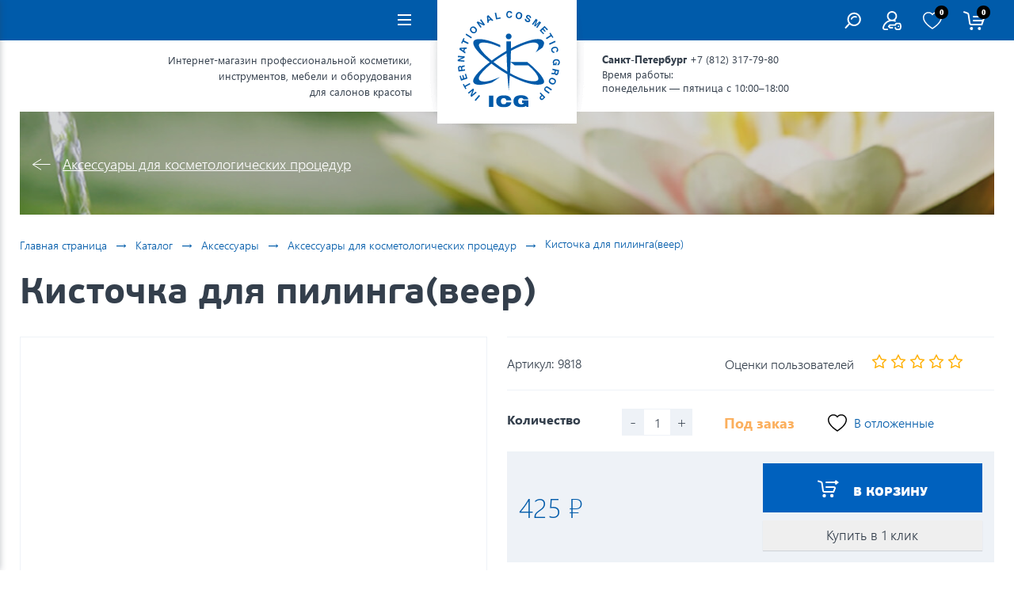

--- FILE ---
content_type: text/html; charset=UTF-8
request_url: https://icg-shop.ru/catalog/aksessuary-dlya-kosmetologicheskikh-protsedur/kistochka-dlya-pilinga-veer/
body_size: 25370
content:
<!DOCTYPE html>
<html lang="ru" class="no-js">

    <head>
        <meta charset="UTF-8">
        <meta http-equiv="x-ua-compatible" content="ie=edge">
        <title>Кисточка для пилинга в форме веера купить в интернет-магазине — ICG</title>
        <meta name="robots" content="index, follow">
<meta name="description" content="Расходные материалы IONTO COMED. Кисточка для пилинга(веер), цена - 410.00 р., купить в интернет-магазине ICG, удобные условия оплаты и доставка по РФ">
        <meta name="viewport" content="width=device-width, initial-scale=1">
        <meta content="telephone=no" name="format-detection">
        <meta name="HandheldFriendly" content="true">
        <meta name="yandex-verification" content="474e46fb82101ea2">
       
        <meta property="og:title" content="Кисточка для пилинга(веер)">
        <meta property="og:url" content="">
        <meta property="og:type" content="website" />
        <meta property="og:description" content="Расходные материалы IONTO COMED. Кисточка для пилинга(веер), цена - 410.00 р., купить в интернет-магазине ICG, удобные условия оплаты и доставка по РФ">
        <meta property="og:image" content="/upload/iblock/388/t1mxiyrss8g5anqel7bsih05y641eypf.png">
        <meta property="twitter:description" content="Расходные материалы IONTO COMED. Кисточка для пилинга(веер), цена - 410.00 р., купить в интернет-магазине ICG, удобные условия оплаты и доставка по РФ">

        <link rel="apple-touch-icon-precomposed" sizes="57x57" href="/apple-touch-icon-57x57.png">
        <link rel="apple-touch-icon-precomposed" sizes="114x114" href="/apple-touch-icon-114x114.png">
        <link rel="apple-touch-icon-precomposed" sizes="72x72" href="/apple-touch-icon-72x72.png">
        <link rel="apple-touch-icon-precomposed" sizes="144x144" href="/apple-touch-icon-144x144.png">
        <link rel="apple-touch-icon-precomposed" sizes="60x60" href="/apple-touch-icon-60x60.png">
        <link rel="apple-touch-icon-precomposed" sizes="120x120" href="/apple-touch-icon-120x120.png">
        <link rel="apple-touch-icon-precomposed" sizes="76x76" href="/apple-touch-icon-76x76.png">
        <link rel="apple-touch-icon-precomposed" sizes="152x152" href="/apple-touch-icon-152x152.png">
        <link rel="icon" type="image/png" href="/favicon-196x196.png" sizes="196x196">
        <link rel="icon" type="image/png" href="/favicon-96x96.png" sizes="96x96">
        <link rel="icon" type="image/png" href="/favicon-32x32.png" sizes="32x32">
        <link rel="icon" type="image/png" href="/favicon-16x16.png" sizes="16x16">
        <link rel="icon" type="image/png" href="/favicon-128.png" sizes="128x128">
        <meta name="application-name" content="ICG Shop">
        <meta name="msapplication-TileColor" content="#ffffff">
        <meta name="msapplication-TileImage" content="/mstile-144x144.png">
        <meta name="msapplication-square70x70logo" content="/mstile-70x70.png">
        <meta name="msapplication-square150x150logo" content="/mstile-150x150.png">
        <meta name="msapplication-wide310x150logo" content="/mstile-310x150.png">
        <meta name="msapplication-square310x310logo" content="/mstile-310x310.png">

                                    <!--[if IE 9 ]><link href="/local/templates/icg/static/css/main_ie.min.css" rel="stylesheet" type="text/css"><![endif]-->
        <!--[if (gt IE 9)|!(IE)]><!-->
                <!--<![endif]-->
        



<script type="extension/settings" data-extension="currency.currency-core">{"region":"ru"}</script>



                                </head>

<body class="page">

    <style>
        html,body{margin:0;padding:0}
        #layout{display:none}
        #icg-preloader{position:fixed;width:100%;height:100%;top:0;left:0;background-color:#fff}
        #icg-preloader_spinner{width:114px;height:108px;position:absolute;top:0;right:0;bottom:0;left:0;margin:auto;animation:pulse .7s ease-in-out infinite}
        @keyframes pulse {
            0%,100%{opacity:0}
            50%{opacity:1}
        }
    </style>
        <div id="layout" class="pusher_b">
        <div class="page__wrapper">
            <header class="page__header">
                <div class="head_line">
                    <div class="wrap">
                        <div class="container">
                            <a href="/" title="На главную" class="page_logo">
    <img src="/local/templates/icg/static/img/assets/header/logo.svg" alt="ICG — International Cosmetic Group">
</a>
                            <div class="smart_box-l">
                                <nav role="navigation" class="navbar navbar-inverse navbar-static-top">
                                    <div class="navbar-header">
                                        <button type="button" class="navbar-toggle collapsed"><span class="sr-only">Навигация</span><span class="icon-bar"></span><span class="icon-bar"></span><span class="icon-bar"></span></button>
                                    </div>
                                    
<div class="nav__post_b-out">
    <ul class="nav navbar-nav list">


    
        <li>
            <a href="/brands/">
                Бренды                            </a>
        </li>

    

    
        <li>
            <a href="/actions/">
                Акции                                    <svg class="icon">
                        <use xlink:href="/local/templates/icg/static/img/sprite.svg#sale-1"></use>
                    </svg>
                            </a>
        </li>

    

    
        <li>
            <a href="/profit/">
                Скидки                                    <svg class="icon">
                        <use xlink:href="/local/templates/icg/static/img/sprite.svg#sale-2"></use>
                    </svg>
                            </a>
        </li>

    

    
        <li>
            <a href="/howto/">
                Доставка и оплата                            </a>
        </li>

    

    
        <li>
            <a href="/where-to-buy/">
                Где купить                            </a>
        </li>

    

    </ul>
</div>
                                </nav>
                            </div>
                            <div class="smart_box-r">
                                <div class="contacts_menu-box"><!-- <div class="fleft"> -->
                                    
<div class="nav__post_b-out">
    <ul class="nav navbar-nav list">


    
        <li>
            <a href="/about/">
                О компании                            </a>
        </li>

    

    
        <li>
            <a href="/blog/">
                Блог                            </a>
        </li>

    

    
        <li>
            <a href="/partners/">
                Партнёрам                            </a>
        </li>

    

    
        <li>
            <a href="/contacts/">
                Контакты                            </a>
        </li>

    

    
        <li>
            <a href="/review/">
                Отзывы                            </a>
        </li>

    

    </ul>
</div>
                                </div>
                                <!-- <div class="user__options"> -->
                                <div class="user__options fright">
                                    <ul class="list userOptList">
                                        <li><a href="javascript:;" class="user_opt_el searchJS clicked-link"><i class="ico-search"></i></a></li>
                                        <li>
                                                                                        <!--noindex--><a href="/login/" class="user_opt_el" rel="nofollow">
                                                                                                        <svg class="icon">
                                                        <use xlink:href="/local/templates/icg/static/img/sprite.svg#login"></use>
                                                    </svg>
                                                </a><!--/noindex-->
                                                                                    </li>
                                        <li id="wishcount">
                                            <a href="/personal/cart/?delay=Y" class="user_opt_el" rel="nofollow" title="Отложенные товары">
                                                <svg class="icon">
                                                    <use xlink:href="/local/templates/icg/static/img/sprite.svg#fav"></use>
                                                    <sub>0</sub>
                                                </svg>
                                            </a>
                                        </li>
                                        <li id="bx_basket1">
    
    <span class="user_opt_el"><i class="ico-cart"><sub>0</sub></i></span>
    
</li>
                                    </ul>
                                    <div id="search" class="search__contain">
    <div class="search__contain_el">
        <form action="/search/">
            <input id="title-search-input" type="text" name="q" value="" autocomplete="off">
            <button type="submit" value="Найти"><i class="ico-search"></i></button>
        </form>
    </div>
    <div id="title-search-result"></div>
</div>
                                </div>
                            </div>
                        </div>
                    </div>
                </div>
                <div class="wrap">
                    <div class="container">
                        <div class="row header-s-info">
                            <div class="smart_box-l">
                                <div class="h-about_site">Интернет-магазин профессиональной косметики,<br> инструментов, мебели и&nbsp;оборудования<br> для салонов красоты</div>
                            </div>
                            <div class="smart_box-r">
                                <div class="head_adr">
                                    <div class="line"><span class="name">Санкт-Петербург</span> <a href="tel:+7-812-317-79-80">+7 (812) 317-79-80</a></div>


                                    <div class="line">Время работы: <br>понедельник&nbsp;&mdash; пятница с&nbsp;10:00&ndash;18:00</div>
                                </div>
                            </div>
                        </div>

<!--<p style="text-align:center;margin-top:40px; line-height:20px; color:#ec2a2c; font-size:1.2em;"><strong>Дорогие покупатели! Поздравляем вас с Новым Годом и Рождеством. Сотрудники интернет-магазина уходят на новогодние каникулы 30 декабря. Обработка заказов возобновится 12 января. </strong></p>-->


                 
<nav class="head-b-navigation">
    <div class="head-b-navigation-inner">
        <ul class="list list-level-1">

                        <li>
        <div class="nav__el">
            <a href="/catalog/kosmetologiya/"><span>Косметология</span><i class="ico-arrow-m"></i></a>
            <div class="sub-menu-1">
                <ul class="list list-level-2">
                                                        <li><a href="/catalog/kosmetologicheskie-kresla-kushetki/">Косметологические кресла-кушетки</a></li>
                                                                    <li><a href="/catalog/massazhnye-kushetki-wellness/">Массажные кушетки Wellness</a></li>
                                                                    <li><a href="/catalog/kosmetologicheskie-tumby-i-stoliki-telezhki/">Косметологические тумбы и столики-тележки</a></li>
                                                                    <li><a href="/catalog/stulya-mastera/">Стулья мастера</a></li>
                                                                    <li><a href="/catalog/kosmetologicheskie-apparaty-i-kombayny/">Косметологические аппараты и комбайны</a></li>
                                                                    <li><a href="/catalog/vaparizatory/">Вапаризаторы</a></li>
                                                                    <li><a href="/catalog/kosmetika-dlya-apparatnoy-kosmetologii/">Косметика для аппаратной косметологии</a></li>
                                                                    <li><a href="/catalog/lampy-lupy/">Лампы\лупы</a></li>
                                                                    <li><a href="/catalog/spa-oborudovanie/">SPA - Оборудование</a></li>
                                                                    <li><a href="/catalog/mebel-dlya-salonov-krasoty/">Мебель для салонов красоты</a></li>
                                                                    <li><a href="/catalog/zashchitnye-ekrany_1/">Защитные экраны</a></li>
                                        </ul></div></div></li>                        <li>
        <div class="nav__el">
            <a href="/catalog/estetika/"><span>Эстетика</span><i class="ico-arrow-m"></i></a>
            <div class="sub-menu-1">
                <ul class="list list-level-2">
                                                        <li><a href="/catalog/lazernye-sistemy/">Лазерные системы</a></li>
                                                                    <li><a href="/catalog/apparaty-dlya-korrektsii-figury/">Аппараты для коррекции фигуры</a></li>
                                                                    <li><a href="/catalog/radiochastotnye-apparaty/">Радиочастотные аппараты</a></li>
                                                                    <li><a href="/catalog/ultrazvukovye-apparaty-dlya-meditsiny-i-estetiki/">Ультразвуковые аппараты для медицины и эстетики</a></li>
                                        </ul></div></div></li>                        <li>
        <div class="nav__el">
            <a href="/catalog/pedikyur/"><span>Педикюр</span><i class="ico-arrow-m"></i></a>
            <div class="sub-menu-1">
                <ul class="list list-level-2">
                                                        <li><a href="/catalog/pedikyurnye-kresla-kushetki/">Педикюрные кресла-кушетки</a></li>
                                                                    <li><a href="/catalog/pedikyurnye-tumby-s-uf-blokom/">Педикюрные тумбы</a></li>
                                                                    <li><a href="/catalog/stulya-mastera_1/">Стулья мастера</a></li>
                                                                    <li><a href="/catalog/pedikyurnye-apparaty/">Педикюрные аппараты</a></li>
                                                                    <li><a href="/catalog/apparaty-dlya-manikyura/">Аппараты для маникюра</a></li>
                                                                    <li><a href="/catalog/bory-i-frezy/">Боры и фрезы</a></li>
                                                                    <li><a href="/catalog/instrumenty-dlya-pedikyura-i-manikyura/">Инструменты для педикюра и маникюра</a></li>
                                                                    <li><a href="/catalog/sterilizatory-i-dezinfektsiya/">Стерилизаторы и дезинфекция</a></li>
                                                                    <li><a href="/catalog/vannochki-dlya-nog/">Ванночки для ног</a></li>
                                                                    <li><a href="/catalog/mebel-dlya-salonov-krasoty_1/">Мебель для салонов красоты</a></li>
                                        </ul></div></div></li>                        <li>
        <div class="nav__el">
            <a href="/catalog/permanent/"><span>Перманент</span><i class="ico-arrow-m"></i></a>
            <div class="sub-menu-1">
                <ul class="list list-level-2">
                                                <li>
                    <a href="/catalog/apparaty-dlya-permanentnogo-makiyazha/"><span>Аппараты <i class="ico-arrow-m"></i></span></a>
                    <div class="sub-menu-2">
                        <ul class="list list-level-3">
                                                        <li><a href="/catalog/dlya-permanentnogo-makiyazha/">Для перманентного макияжа</a></li>
                                                                    <li><a href="/catalog/tatu-mashinki/">Тату - машинки</a></li>
                                                                    <li><a href="/catalog/derzhateli/">Держатели</a></li>
                                                                    <li><a href="/catalog/silovoe-oborudovanie/">Силовое оборудование</a></li>
                                        </ul></div></li>                                <li>
                    <a href="/catalog/moduli/"><span>Модули<i class="ico-arrow-m"></i></span></a>
                    <div class="sub-menu-2">
                        <ul class="list list-level-3">
                                                        <li><a href="/catalog/mystyle/">MYSTYLE</a></li>
                                                                    <li><a href="/catalog/defender-inktek/">DEFENDER InkTek</a></li>
                                                                    <li><a href="/catalog/defender/">DEFENDER</a></li>
                                                                    <li><a href="/catalog/emalla-eliot/">EMALLA ELIOT</a></li>
                                                                    <li><a href="/catalog/ez-filter/">EZ Filter</a></li>
                                                                    <li><a href="/catalog/ez-revolution/">EZ Revolution</a></li>
                                                                    <li><a href="/catalog/favicone/">Favicone</a></li>
                                                                    <li><a href="/catalog/kiwi/">KIWI</a></li>
                                                                    <li><a href="/catalog/kwadron/">KWADRON</a></li>
                                                                    <li><a href="/catalog/kwadron-optima/">KWADRON OPTIMA</a></li>
                                                                    <li><a href="/catalog/mast-pro/">Mast Pro</a></li>
                                                                    <li><a href="/catalog/micron-pro/">Micron-PRO</a></li>
                                                                    <li><a href="/catalog/v-select/">V-Select</a></li>
                                                                    <li><a href="/catalog/wjx-ultra/">WJX ULTRA</a></li>
                                                                    <li><a href="/catalog/wjx/">WJX</a></li>
                                                                    <li><a href="/catalog/kartridzhi-vintovye/">Картриджи винтовые</a></li>
                                        </ul></div></li>                                        <li><a href="/catalog/igly-i-dyuzy/">Иглы и дюзы</a></li>
                                                            <li>
                    <a href="/catalog/pigmenty-dlya-gub/"><span>Пигменты<i class="ico-arrow-m"></i></span></a>
                    <div class="sub-menu-2">
                        <ul class="list list-level-3">
                                                        <li><a href="/catalog/pigmenty-dlya-glaz_1/">Пигменты для глаз</a></li>
                                                                    <li><a href="/catalog/areola_1/">Ареола</a></li>
                                                                    <li><a href="/catalog/korrektory/">Корректоры</a></li>
                                                                    <li><a href="/catalog/kontsentraty-dlya-tatuazha-gub-zagustiteli-/">Концентраты для татуажа губ/Загустители </a></li>
                                                                    <li><a href="/catalog/razbaviteli-pigmentov-zakrepitel/">Разбавители пигментов/Закрепитель</a></li>
                                                                    <li><a href="/catalog/sredstva-dlya-udaleniya-permanentnogo-makiyazha_1/">Средства для удаления перманентного макияжа</a></li>
                                                                    <li><a href="/catalog/kraska-dlya-tatuirovki/">Краска для татуировки</a></li>
                                                                    <li><a href="/catalog/pigmenty-dlya-brovey_1/">Пигменты для бровей</a></li>
                                                                    <li><a href="/catalog/pigmenty-dlya-gub_1/">Пигменты для губ</a></li>
                                        </ul></div></li>                                        <li><a href="/catalog/mikrolifting/">Микролифтинг</a></li>
                                                            <li>
                    <a href="/catalog/aksessuary-dlya-permanenta/"><span>Аксессуары для перманента<i class="ico-arrow-m"></i></span></a>
                    <div class="sub-menu-2">
                        <ul class="list list-level-3">
                                                        <li><a href="/catalog/aksessuary/">Аксессуары</a></li>
                                                                    <li><a href="/catalog/emkosti-i-podstavki/">Емкости и подставки</a></li>
                                                                    <li><a href="/catalog/raskhodnye-materialy_1/">Расходные материалы</a></li>
                                                                    <li><a href="/catalog/kosmetika_1/">Косметика</a></li>
                                                                    <li><a href="/catalog/barernaya-zashchita/">Барьерная защита</a></li>
                                        </ul></div></li>                                <li>
                    <a href="/catalog/dezinfektsiya-i-sterilizatsiya/"><span>Дезинфекция и стерилизация<i class="ico-arrow-m"></i></span></a>
                    <div class="sub-menu-2">
                        <ul class="list list-level-3">
                                                        <li><a href="/catalog/dlya-poverkhnostey-i-oborudovaniya/">Для поверхностей и оборудования</a></li>
                                                                    <li><a href="/catalog/dlya-kozhi/">Для кожи</a></li>
                                                                    <li><a href="/catalog/raskhodnye-materialy-dlya-sterilizatsii/">Расходные материалы для стерилизации</a></li>
                                        </ul></div></li>                                        <li><a href="/catalog/trenirovochnye-materialy-/">Тренировочные материалы</a></li>
                                        </ul></div></div></li>                        <li>
        <div class="nav__el">
            <a href="/catalog/kosmetika/"><span>Косметика</span><i class="ico-arrow-m"></i></a>
            <div class="sub-menu-1">
                <ul class="list list-level-2">
                                                <li>
                    <a href="/catalog/dlya-litsa/"><span>Для лица<i class="ico-arrow-m"></i></span></a>
                    <div class="sub-menu-2">
                        <ul class="list list-level-3">
                                                        <li><a href="/catalog/uvlazhnenie/">Увлажнение</a></li>
                                                                    <li><a href="/catalog/ukhod-za-sukhoy-i-chuvstvitelnoy-kozhey/">Уход за сухой и чувствительной кожей</a></li>
                                                                    <li><a href="/catalog/ochishchenie/">Очищение</a></li>
                                                                    <li><a href="/catalog/omolozhenie/">Омоложение</a></li>
                                                                    <li><a href="/catalog/antioksidantnyy-ukhod/">Антиоксидантный уход</a></li>
                                                                    <li><a href="/catalog/spetsificheskiy-ukhod/">Специфический уход</a></li>
                                        </ul></div></li>                                <li>
                    <a href="/catalog/dlya-tela/"><span>Для тела<i class="ico-arrow-m"></i></span></a>
                    <div class="sub-menu-2">
                        <ul class="list list-level-3">
                                                        <li><a href="/catalog/liniya-s-ekstraktom-ananasa/">Линия с экстрактом ананаса</a></li>
                                                                    <li><a href="/catalog/liniya-sila-dzhungley/">Линия Сила джунглей</a></li>
                                                                    <li><a href="/catalog/liniya-liniya-kokos-tiare/">Линия Линия Кокос - Тиаре</a></li>
                                                                    <li><a href="/catalog/liniya-garmoniya-i-balans/">Линия Гармония и Баланс</a></li>
                                                                    <li><a href="/catalog/liniya-solntse-karibskikh-ostrovov/">Линия Солнце Карибских островов</a></li>
                                        </ul></div></li>                                <li>
                    <a href="/catalog/dlya-nog/"><span>Для ног<i class="ico-arrow-m"></i></span></a>
                    <div class="sub-menu-2">
                        <ul class="list list-level-3">
                                                        <li><a href="/catalog/osnovnaya-seriya-sredstv-ukhoda-za-nogami/">Основная серия средств ухода за ногами</a></li>
                                                                    <li><a href="/catalog/spetsialnye-sredstva-dlya-masterov-pedikyura/">Специальные средства для мастеров педикюра</a></li>
                                                                    <li><a href="/catalog/antibakterialnaya-protivogribkovaya-seriya/">Антибактериальная (противогрибковая) серия</a></li>
                                                                    <li><a href="/catalog/kosmeticheskaya-seriya-po-ukhodu-za-rukami-i-nogtyami/">Косметическая серия по уходу за руками и ногтями</a></li>
                                                                    <li><a href="/catalog/diabeticheskaya-seriya/">Диабетическая серия</a></li>
                                                                    <li><a href="/catalog/nature-certifitsirovannaya-organicheskaya-seriya-po-ukhodu-za-kozhey-nog-i-ruk_1/">NATURE - cертифицированная органическая серия по уходу за кожей ног и рук</a></li>
                                        </ul></div></li>                                        <li><a href="/catalog/dlya-ruk/">Для рук</a></li>
                                        </ul></div></div></li>                        <li>
        <div class="nav__el">
            <a href="/catalog/aksessuary_1/"><span>Аксессуары</span><i class="ico-arrow-m"></i></a>
            <div class="sub-menu-1">
                <ul class="list list-level-2">
                                                        <li><a class="active" href="/catalog/aksessuary-dlya-kosmetologicheskikh-protsedur/">Аксессуары для косметологических процедур</a></li>
                                                                    <li><a href="/catalog/aksessuary-dlya-pedikyura/">Аксессуары для педикюра</a></li>
                                                                    <li><a href="/catalog/aksessuary-k-kosmetologicheskim-i-pedikyurnym-kreslam/">Аксессуары к косметологическим и педикюрным креслам</a></li>
                                        </ul></div></div></li>                        <li>
        <div class="nav__el">
            <a href="/catalog/parikmakherskoe-oborudovanie/"><span>Парикмахерское оборудование</span><i class="ico-arrow-m"></i></a>
            <div class="sub-menu-1">
                <ul class="list list-level-2">
                                                        <li><a href="/catalog/spa-moyki/">SPA-мойки</a></li>
                                                                    <li><a href="/catalog/kresla-parikmakherskie/">Кресла парикмахерские</a></li>
                            
</ul></div></div></li>                                        </ul>
    </div>
</nav>
                    </div>
                </div>
            </header>

            <div class="container" style="position: relative">
		<!--<a href="/catalog/pedikyurnye-kresla-kushetki/1282-pedikyurnoe-kreslo-ef1-2-motora/" class="special_sale_btn">
			<img src="/local/templates/icg/static/img/chair.svg">
			<span class="special_sale_btn__short">Скидка 10%</span><br>
            <span>на педикюрное <br>кресло EF1</span>

		</a>-->
                <div class="wrap work__area ">
                                                                                        

<div itemscope itemtype="http://schema.org/Product">
<header class="work_area-head toLeft">
    <figure class="back__banner">
                        <figcaption><a href="/catalog/aksessuary-dlya-kosmetologicheskikh-protsedur/" class="f-link"><i class="ico-la"></i>Аксессуары для косметологических процедур</a></figcaption>
        <div class="img-wrapper-absolute lazyload" data-bg="/local/templates/icg/static/img/content/back_b-1.jpg"></div>
    </figure>
    <div class="breadcrumbs">
    <div itemscope itemtype="http://schema.org/BreadcrumbList"><li  itemprop="itemListElement" itemscope
      itemtype="http://schema.org/ListItem"><a href="/" itemprop="item" ><span itemprop="name">Главная страница</span><meta itemprop="position" content="1" /></a></li><span class="brc_arrow">→</span><li  itemprop="itemListElement" itemscope
      itemtype="http://schema.org/ListItem"><a href="/catalog/" itemprop="item" ><span itemprop="name">Каталог</span><meta itemprop="position" content="2" /></a></li><span class="brc_arrow">→</span><li  itemprop="itemListElement" itemscope
      itemtype="http://schema.org/ListItem"><a href="/catalog/aksessuary_1/" itemprop="item" ><span itemprop="name">Аксессуары</span><meta itemprop="position" content="3" /></a></li><span class="brc_arrow">→</span><li  itemprop="itemListElement" itemscope
      itemtype="http://schema.org/ListItem"><a href="/catalog/aksessuary-dlya-kosmetologicheskikh-protsedur/" itemprop="item" ><span itemprop="name">Аксессуары для косметологических процедур</span><meta itemprop="position" content="4" /></a></li><span class="brc_arrow">→</span><span>Кисточка для пилинга(веер)</span></div>    </div>

        <h1 class="title-wa" itemprop="name">Кисточка для пилинга(веер)</h1>

</header>


<div id="bx_117848907_4526" class="row">
    <div class="col-lg-10 col-md-10 mr__25">
        <div class="page_pr-sl">
            <div class="product-for-out">
                <div class="product-for">
                                            <div class="product-for-el">
                                                            <img src="[data-uri]" data-src="/upload/resize_cache/iblock/388/570_780_1/t1mxiyrss8g5anqel7bsih05y641eypf.png"
                                     class="horizontal-img lazyload" width="570"
                                     height="88" alt="Кисточка для пилинга(веер)"
                                     title="Кисточка для пилинга(веер)">
                                                        <a href="/upload/iblock/388/t1mxiyrss8g5anqel7bsih05y641eypf.png" data-fancybox-group="detail" class="img__zoom fancybox hidden-xs hidden-sm"><i class="ico-zoom"></i></a>
                        </div>
                                            <noscript>
                        <img itemprop="image" src="/upload/iblock/388/t1mxiyrss8g5anqel7bsih05y641eypf.png" alt="Кисточка для пилинга(веер)">
                    </noscript>
                </div>
                                            </div>
                    </div>
                    <div class="ev__b">
                <div class="art_list">
                    <div class="title" itemprop="description">
                        Кисточка для пилинга изготовлена из натуральных материалов. Идеально подходит для нанесения косметических масок или других средств по уходу. Кисти специально предназначены для профессионального использования.                    </div>
                </div>
            </div>
            </div>
    <div class="col-lg-10 col-md-10 col-sm-20">
        <div class="product__page-characters">
            <div class="ch__selects">
                <div class="line line__articul">
                                            <div class="title">Артикул: <span
                                    id="bx_117848907_4526_article">9818</span>
                        </div>
                                        <div class="ch-right"><span
                                class="rait__title">Оценки пользователей</span>
                        <noindex><a href="#product-rating"><span class="crr-cnt"
                                                                 data-crr-url=""
                                                                 data-crr-chan="4526"></span></a>
                        </noindex>
                    </div>
                </div>
                
                
                                        <div class="line">
                            <div class="title"><b>Количество</b></div>
                            <div class="ch-right">
                                <div class="number-plus-minus">
                                    <div class="jq-number__field">
                                        <input id="bx_117848907_4526_quantity" type="text" class="form-control"
                                               value="1">
                                    </div>
                                    <div class="input-group-addon">
                                        <a href="javascript:void(0)" class="spin-down jq-number__spin minus"
                                           id="bx_117848907_4526_quant_down">-</a>
                                        <a href="javascript:void(0)" class="spin-up jq-number__spin plus"
                                           id="bx_117848907_4526_quant_up">+</a>
                                    </div>
                                                                    </div>
                                <span id="bx_117848907_4526_aviable_status">
                                                                            <strong class="pr__order"><span>Под заказ</span></strong>
                                                                    </span>

                                <a href="javascript:void(0)"  class="wishbtn"
                                   title="Добавить в отложенные"
                                   onclick="add2wish(
                                           '4526',
                                           '5148',
                                           '425',
                                           'Кисточка для пилинга(веер)',
                                           '/catalog/aksessuary-dlya-kosmetologicheskikh-protsedur/kistochka-dlya-pilinga-veer/',
                                           this)">
                                    <svg class="icon">
                                        <use xlink:href="/local/templates/icg/static/img/sprite.svg#fav"></use>
                                    </svg>
                                    <span class="wishbtn__text">В отложенные</span>
                                </a>
                            </div>
                        </div>
                                </div>
                            <div class="row dt-b flb fl-ai_c" itemprop="offers" itemscope itemtype="http://schema.org/Offer">
                    <div class="col-lg-10 col-md-10 col-sm-10">
                        <div class="t-pr-out">
                                                            <del class="t-pr" id="bx_117848907_4526_old_price"
                                     style="display: none"></del>
                                                                                        <link itemprop="availability" href="http://schema.org/PreOrder">
                                                        <meta itemprop="price" content="425"/>
                            <meta itemprop="priceCurrency" content="RUB"/>
                            <div class="blue-t-pr"
                                 id="bx_117848907_4526_price">425&nbsp;&#8381;</div>
                                                            <div class="item_economy_price" id="bx_117848907_4526_price_discount"
                                     style="display: none"></div>
                                                        </div>
                    </div>
                    <div class="col-lg-10 col-md-10 col-sm-10">
                    <span id="bx_117848907_4526_basket_actions" style="display: ;">
                                            <button onclick="yaCounter41638259.reachGoal('addToBasket'); return true;"
                                id="bx_117848907_4526_add_basket_link" type="submit" data-popup="cart"
                                class="blue__submit basket__btn js-popup"><i class="ico-basket"></i><span>В корзину</span></button>
                                                                </span>
                        <button data-show-modal="#buy-1-click-modal"
                                data-name="Кисточка для пилинга(веер)"
                                data-link="/catalog/aksessuary-dlya-kosmetologicheskikh-protsedur/kistochka-dlya-pilinga-veer/"
                                class="btn btn-group-justified js-buy-1-click-btn mt-10">Купить в 1 клик</button>
                        <!-- Modal-1-->
                                                <div class="g-hidden">
                            <div id="popup_cart"
                                 class="modal-rel modal-rel-cart preorder-product__popup">
                                <div class="arcticmodal-close"></div>
                                <div class="title">Товар добавлен в корзину</div>
                                <figure class="modal-rel-cart-pic">
                                    <img class="lazyload" src="[data-uri]" data-src="/upload/iblock/388/t1mxiyrss8g5anqel7bsih05y641eypf.png" alt="Кисточка для пилинга(веер)" width="200">
                                    <figcaption>Кисточка для пилинга(веер)</figcaption>
                                    <div class="preorder-product__note"><span class="preorder-product__note-text">Товар под заказ</span></div>                                </figure>                              
                                                                <div class="ta-c"><a href="/personal/cart/">Перейти в корзину</a>
                                </div>
                            </div>
                        </div>
                        <!-- end Modal-1 -->
                    </div>
                </div>
                        <div class="row dt-d">
                                    <div class="col-lg-10 col-md-10 col-sm-10">
                        <ul class="list dt-b-list">
    <li>
        <div class="ico-prs-out"><i class="ico__sm"></i>
        </div>
        <div class="dt-b-list-el"><b>Доставка</b>
            <p>Пожалуйста, уточните срок доставки у&nbsp;менеджера <a href="tel:+7-812-317-79-80">+7 (812) 317-79-80</a></p>
        </div>
    </li>
    <li>
        <div class="ico-prs-out"><i class="ico__sk"></i>
        </div>
        <div class="dt-b-list-el"><b>Оплата </b>
            <p>МИР, Visa, MasterCard, наличные, безналичный расчёт.</p>
        </div>
    </li>
</ul>                    </div>
                                                                            <div class="col-lg-10 col-md-10 col-sm-10">
                                                        <div itemprop="brand" itemscope itemtype="http://schema.org/Brand">
                                <meta itemprop="name" content="IONTO COMED">
                                <link itemprop="url" href="/brands/ionto-comed/">
                                <div class="pr-d-brand">
                                                                                <a href="/brands/ionto-comed/" class="pr-d-brand-pic">                                        <svg width="100" height="100" viewBox="0 0 284 284" xmlns="http://www.w3.org/2000/svg"><title>Ionto Comed</title><path d="M283.351 141.775c0 78.588-61.693 141.577-141.676 141.577C59.685 283.352 0 220.363 0 141.775S59.685 0 141.675 0c79.983 0 141.676 63.187 141.676 141.775zm-279.398 0c0 65.161 60.756 123.815 137.722 123.815 76.566 0 137.722-58.654 137.722-123.815S218.241 18.649 141.675 18.649c-76.966 0-137.722 57.965-137.722 123.126zm196.832-32.338v-3.546h-41.449v3.546h15.928v43.385h8.84v-43.385h16.681zM37.878 152.823h8.839v-46.932h-8.839v46.932zm115.779-.001v-46.93h-3.598v33.732c-4.413-4.944-26.664-29.844-29.875-33.732h-6.894v46.93h3.597v-36.993c4.685 5.094 22.732 24.774 26.883 29.507 2.711 2.931 4.442 5.091 6.289 7.371v.115h3.598zm71.697.732c-13.773-.023-24.488-9.339-24.514-23.979-.025-14.374 10.387-24.576 24.697-24.552 14.643.025 24.022 9.867 24.047 23.78.019 11.737-7.781 24.78-24.23 24.751zm.098-45.999c-5.082-.009-15.685 2.914-15.653 21.773.023 13.188 7.698 21.93 16.123 21.945 10.429.018 14.719-12.133 14.703-22.42-.019-10.286-5.01-21.281-15.173-21.298zM80.477 153.554c-13.774-.023-24.489-9.339-24.515-23.979-.025-14.374 10.388-24.576 24.697-24.552 14.644.025 24.022 9.867 24.047 23.78.02 11.737-7.78 24.78-24.229 24.751zm.097-45.999c-5.082-.009-15.684 2.914-15.652 21.773.024 13.188 7.698 21.93 16.123 21.945 10.431.018 14.718-12.133 14.701-22.42-.018-10.286-5.008-21.281-15.172-21.298zm118.73 73.387c0-7.489-4.05-11.614-11.409-11.614h-6.82v23.725h6.782c7.169 0 11.447-4.527 11.447-12.111zm-15.023-8.711h3.576c5.418 0 8.165 2.957 8.165 8.787 0 5.89-2.968 9.133-8.355 9.133h-3.386v-17.92zm-8.953 17.883h-10.762v-7.471h9.578v-2.941h-9.578v-7.432h10.762v-2.942h-13.965v23.726h13.965v-2.94zm-20.574-20.786h-3.32l-6.708 12.833c-.25.476-.45.889-.605 1.238a23.472 23.472 0 0 0-.606-1.238l-6.747-12.833h-3.435v23.726h3.171v-16.437c0-.436-.003-.839-.008-1.208.2.414.429.871.696 1.373l5.716 10.646h2.272l5.718-10.65c.265-.499.493-.955.692-1.368-.003.369-.007.771-.007 1.207v16.437h3.171v-23.726zm-26.645 11.884c0-7.658-3.881-12.23-10.384-12.23-6.502 0-10.384 4.572-10.384 12.23 0 7.63 3.882 12.188 10.384 12.188 6.503 0 10.384-4.558 10.384-12.188zm-3.247 0c0 5.963-2.534 9.248-7.137 9.248-4.577 0-7.099-3.285-7.099-9.248 0-5.99 2.522-9.288 7.099-9.288 4.536 0 7.137 3.385 7.137 9.288zM94.381 193.4c-6.471 0-10.334-4.543-10.334-12.151 0-7.567 4.091-12.267 10.678-12.267 4.171 0 7.054 1.929 8.573 5.733l.204.507-2.881 1.41-.222-.621c-.982-2.737-2.929-4.126-5.789-4.126-4.627 0-7.281 3.413-7.281 9.364 0 5.914 2.531 9.173 7.128 9.173 3.021 0 4.91-1.143 6.319-3.821l.331-.629 2.397 1.896-.233.434c-1.86 3.479-4.685 5.098-8.89 5.098z" fill="" fill-rule="evenodd"/></svg>                                        </a>                                                                        <div class="title">IONTO COMED</div>
                                    <p>Оборудование и мебель для косметологии, <br>педикюра и SPA</p>                                </div>
                            </div>
                        </div>
                                                    </div>
            <div class="char__table">
                                                                            <div class="char__table-row">
                                <div class="char__table-cell"><b>бренд</b></div>
                                <div class="char__table-cell">
                                IONTO COMED                            </div>
                            </div>
                                                                                                                    <div class="char__table-row">
                                <div class="char__table-cell"><b>Страна изготовитель</b></div>
                                <div class="char__table-cell">
                                Германия                            </div>
                            </div>
                                                                    </div>
        </div>
    </div>
</div>
<!--'start_frame_cache_6zLbbW'--><!--'end_frame_cache_6zLbbW'--><!--'start_frame_cache_KSBlai'--><div id="sale_gift_main_products_1124074956" class="bx_sale_gift_main_products bx_blue">
</div>
<!--'end_frame_cache_KSBlai'-->        <!--'start_frame_cache_es4Hjc'-->
    <div id="bigdata_recommended_products_Zz2YMH" class="sales__b col-3 margin_t-55"></div>

        <!--'end_frame_cache_es4Hjc'--></div>
<div style="display: none" id="buy-1-click-modal" class="buy-1-click-modal">
    

<div class="feedback__b">
    <form id="buy_1_click" class="form__b js__form" name="SIMPLE_FORM_3" action="/catalog/aksessuary-dlya-kosmetologicheskikh-protsedur/kistochka-dlya-pilinga-veer/" method="POST" enctype="multipart/form-data" autocomplete="off">

                <div class="title">Купить в 1 клик</div>
        
        
    
        
            <div class="form__line">

            
                                                                    <input id="name" class=" req" type="text" name="form_text_10" value="" placeholder="Ваше имя">
                                    
            </div>

            
            <div class="form__line">

            
                                                                    <input id="phone" class=" phoneJs req" type="tel" name="form_text_11" value="" placeholder="Ваш телефон">
                                    
            </div>

            
            <div class="form__line">

            
                                                                    <input id="url" class="hidden " type="text" name="form_text_12" value="" placeholder="URL страницы">
                                    
            </div>

            
            <div class="form__line">

            
                                                                    <input id="product_name" class="hidden " type="text" name="form_text_13" value="" placeholder="Наименование товара">
                                    
            </div>

                    
        <input type="hidden" name="sessid" id="sessid_1" value="4e39e24cc956514589626f630c0b22b2" />        <input type="hidden" name="web_form_submit" value="Отправить">
        <input type="hidden" name="WEB_FORM_ID" value="3">
        <input type="hidden" name="template_name" value="footer_feedback">

        <button class="ladda-btn blue__submit form-btn" data-spinner-size="50" data-style="contract" data-url="/ajax/forms/" data-formid="buy_1_click" type="submit"><span class="ladda-label">Отправить</span></button>
    
    </form>
</div></div>
<section class="comments__area margin_t-55">
    <div id="product-rating" class="contain-title">Отзывы покупателей</div>
    <div class="comments__area-inner">
        


        <div id="mc-review">
    <div id="mc-content">
                <div id="cackle-reviews">
                                                                                    <div  id="cackle-review-">
                    <div id="cackle-review-header-" class="cackle-review-header">
                        <cite id="cackle-cite-">
                                                        <span id="cackle-author-user-"></span>
                                                    </cite>
                    </div>
                    <div id="cackle-review-body-" class="cackle-review-pros-body">
                        <div id="cackle-review-pros-" class="cackle-review-pros">
                                                    </div>
                    </div>
                    <div id="cackle-review-body-" class="cackle-review-cons-body">
                        <div id="cackle-review-cons-" class="cackle-review-cons">
                                                    </div>
                    </div>
                    <div id="cackle-review-body-" class="cackle-review-comment-body">
                        <div id="cackle-review-comment-" class="cackle-review-comment">
                                                    </div>
                    </div>
                </div>
                
        </div>
            </div>
</div>

    </div>
</section>

<!--'start_frame_cache_4T4L9G'--><!--'end_frame_cache_4T4L9G'-->

<div class="g-hidden">
    <div id="popup_price_request" class="modal-rel">
        



    <div class="arcticmodal-close">закрыть</div>
    <div class="modal-rel-inner">
                    <div class="modal_title">Запрос стоимости товара</div>
        
        
        <form id="popup-feedback-form" class="form js__form" name="SIMPLE_FORM_4" action="/catalog/aksessuary-dlya-kosmetologicheskikh-protsedur/kistochka-dlya-pilinga-veer/" method="POST" enctype="multipart/form-data" autocomplete="off">

            
                <div class="modal_line">

                
                                                            <input class="input_styler req" type="text" name="form_text_14" placeholder="Ваши фамилия и имя" value="">
                                            
                </div>

                
                <div class="modal_line">

                
                                    <input class="input_styler req" type="email" name="form_email_15" placeholder="E-mail" value="" data-pattern="^([0-9a-zA-Z]([-\.\+\_\w]*[0-9a-zA-Z])*@([0-9a-zA-Z][-\w]*[0-9a-zA-Z]\.)+[a-zA-Z]{2,9})$">
                    
                </div>

                
                <div class="modal_line">

                
                                                            <input class="input_styler phoneJs req" type="tel" name="form_text_16" placeholder="Телефон" value="">
                                            
                </div>

                
                <div class="modal_line">

                
                                                            <input class="input_styler req" type="text" name="form_text_17" placeholder="Город" value="">
                                            
                </div>

                            
            <input type="hidden" name="sessid" id="sessid_3" value="4e39e24cc956514589626f630c0b22b2" />            <input type="hidden" name="web_form_submit" value="Запросить">
            <input type="hidden" name="WEB_FORM_ID" value="4">
            <input type="hidden" name="template_name" value="popup">
            <input type="hidden" name="form_text_18" value="Кисточка для пилинга(веер) [4526]">

            <div class="form-submit">
                <button class="ladda-btn blue__submit form-btn" data-spinner-size="50" data-style="contract" data-url="/ajax/forms/" data-formid=">" type="submit"><span class="ladda-label">Запросить</span></button>
            </div>
        </form>
    </div>



    </div>
</div>
                                                                            </div>
            </div>
        </div>
        <div class="container">
            <footer class="page__footer">
                <div class="wrap">
                    <div class="gray__b row footer_st-m">
                        <div class="col-lg-5 col-md-5 col-sm-10">
                            
<nav class="footer_nav_s1">
    <ul class="list">
            <li><a href="/catalog/kosmetologiya/">Косметология</a></li>
                <li><a href="/catalog/estetika/">Эстетика</a></li>
                <li><a href="/catalog/pedikyur/">Педикюр</a></li>
                <li><a href="/catalog/permanent/">Перманент</a></li>
                <li><a href="/catalog/kosmetika/">Косметика</a></li>
                <li><a href="/catalog/aksessuary_1/">Аксессуары</a></li>
                <li><a href="/catalog/parikmakherskoe-oborudovanie/">Парикмахерское оборудование</a></li>
        </ul>
</nav>
                        </div>
                        <div class="col-lg-5 col-md-5 col-sm-10">
                            <nav class="footer_nav_s2">
                                <ul class="list">
                                    

    <li><a href="/brands/">Бренды</a></li>
        <li><a href="/actions/">Акции</a></li>
        <li><a href="/profit/">Скидки</a></li>
        <li><a href="/howto/">Доставка и оплата</a></li>
        <li><a href="/where-to-buy/">Где купить</a></li>
    
                                    

    <li><a href="/about/">О компании</a></li>
        <li><a href="/blog/">Блог</a></li>
        <li><a href="/partners/">Партнёрам</a></li>
        <li><a href="/contacts/">Контакты</a></li>
        <li><a href="/review/">Отзывы</a></li>
    
                                </ul>
                            </nav>
                        </div>
                        <div class="col-lg-5 col-md-5 col-sm-10">
                                                        <div itemscope itemtype="http://schema.org/Organization">
                                <meta itemprop="name" content="Интернет-магазин ICG"/>
                                <address class="adr__b">
                                    <div itemprop="address" itemscope itemtype="http://schema.org/PostalAddress">
                                        <div class="title" itemprop="addressLocality">Санкт-Петербург</div>
                                        <div class="adr_line">
	 Главный офис
</div>
<div class="adr_line" itemprop="streetAddress">
	 ул. Чайковского, д.17<br>
 <a href="mailto:shop@icg-group.ru">shop@icg-group.ru</a><br>
</div>
<div class="adr_line">
	 Тел./факс: <span itemprop="telephone"><a href="tel:+7-812-317-79-80">+7 (812) 317-79-80</a></span>
</div>
 <br>                                    </div>
                                </address>

                            </div>
                        </div>
                        <div class="col-lg-5 col-md-5 col-sm-10">
                            


<div class="feedback__b">
    <form id="footer-feedback-form" class="form__b js__form" name="SIMPLE_FORM_1" action="/catalog/aksessuary-dlya-kosmetologicheskikh-protsedur/kistochka-dlya-pilinga-veer/" method="POST" enctype="multipart/form-data" autocomplete="off">

                <div class="title">Обратная связь</div>
        
        
    
        
            <div class="form__line">

            
                                                <input id="name" class="req" type="text" name="form_text_1" value="" placeholder="Ваше имя">
                                    
            </div>

            
            <div class="form__line">

            
                            <input id="email" class="req" type="email" name="form_email_2" value="" placeholder="E-mail" data-pattern="^([0-9a-zA-Z]([-\.\+\_\w]*[0-9a-zA-Z])*@([0-9a-zA-Z][-\w]*[0-9a-zA-Z]\.)+[a-zA-Z]{2,9})$">
                
            </div>

            
            <div class="form__line">

            
                                                <input id="phone" class="phoneJs req" type="tel" name="form_text_9" value="" placeholder="Телефон">
                                    
            </div>

            
            <div class="form__line">

            
                            <textarea id="subject" class="req" name="form_textarea_3" placeholder="Сообщение"></textarea>
                
            </div>

                    
        <input type="hidden" name="sessid" id="sessid_5" value="4e39e24cc956514589626f630c0b22b2" />        <input type="hidden" name="web_form_submit" value="Отправить">
        <input type="hidden" name="WEB_FORM_ID" value="1">
        <input type="hidden" name="template_name" value="footer_feedback">

        <button class="ladda-btn blue__submit form-btn" data-spinner-size="50" data-style="contract" data-url="/ajax/forms/" data-formid="footer-feedback-form" type="submit"><span class="ladda-label">Отправить</span></button>

    
    </form>
</div>                        </div>
                    </div>
                    <div class="sub__footer_b pad__30 row">
                        <div class="col-lg-5 col-md-5 col-sm-10">
                            <div class="payment__b"><span title="Visa Card"><i class="ico-visa"></i></span>
<span title="Master Card"><i class="ico-master"></i></span>
<span title="PayPal"><i class="ico-pp"></i></span>
<span title="Яндекс деньги"><i class="ico-ya"></i></span></div>
                        </div>
                        <div class="col-lg-5 col-md-5 col-sm-10">
                            <!--<div class="social__b"><a target="_blank" href="https://www.facebook.com/ICG-1329929383721064"><i class="fb"></i></a>
	<a target="_blank" href="https://www.instagram.com/icg.shop/"><i class="in"></i></a>
	</div>-->
                        </div>
                        <div class="col-lg-5 col-md-5 col-sm-10">
                            <small class="copyright">© ООО «ИОНТО ТЕХНОЛОДЖИ» 2009-
2026</small>
                            <small><p>Все предоставленные на&nbsp;сайте данные носят исключительно информационный характер и&nbsp;не&nbsp;являются публичной офертой.</p></small>
                        </div>
                        <div class="col-lg-5 col-md-5 col-sm-10">
                            <div class="site_create"><a href="http://delovsaite.ru">Создание интернет-магазина</a>&nbsp;&mdash;<br> &laquo;Дело в сайте&raquo;</div>
                        </div>
                    </div>
                </div>
            </footer>
        </div>
        <div id="colapse_menu">
            <div class="colapse_menu-i">
                <nav class="c-menu-navi">
                    <div class="search__contain">
                        <div class="search__contain_el">
                            <form action="/search/">
                                <input type="text" name="q" value="" autocomplete="off">
                                <button type="submit" value="Найти"><i class="ico-search"></i></button>
                            </form>
                        </div>
                    </div>
                    
<ul class="list list-l-1">
                            <li>
            <a href="/catalog/kosmetologiya/"><span>Косметология<i class="ico-arrow-m"></i></span></a>
            <div class="c-menu-navi-sub">
                <div class="back__item"><div class="title"><span>назад<i class="ico-arrow-m"></i></span></div></div>
                <div class="title"><a href="/catalog/kosmetologiya/"><span>Косметология<i class="ico-arrow-m"></i></span></a></div>
                <ul class="list list-l-2">
                                                            <li><a href="/catalog/kosmetologicheskie-kresla-kushetki/">Косметологические кресла-кушетки</a></li>
                                                                        <li><a href="/catalog/massazhnye-kushetki-wellness/">Массажные кушетки Wellness</a></li>
                                                                        <li><a href="/catalog/kosmetologicheskie-tumby-i-stoliki-telezhki/">Косметологические тумбы и столики-тележки</a></li>
                                                                        <li><a href="/catalog/stulya-mastera/">Стулья мастера</a></li>
                                                                        <li><a href="/catalog/kosmetologicheskie-apparaty-i-kombayny/">Косметологические аппараты и комбайны</a></li>
                                                                        <li><a href="/catalog/vaparizatory/">Вапаризаторы</a></li>
                                                                        <li><a href="/catalog/kosmetika-dlya-apparatnoy-kosmetologii/">Косметика для аппаратной косметологии</a></li>
                                                                        <li><a href="/catalog/lampy-lupy/">Лампы\лупы</a></li>
                                                                        <li><a href="/catalog/spa-oborudovanie/">SPA - Оборудование</a></li>
                                                                        <li><a href="/catalog/mebel-dlya-salonov-krasoty/">Мебель для салонов красоты</a></li>
                                                                        <li><a href="/catalog/zashchitnye-ekrany_1/">Защитные экраны</a></li>
                                            </ul></div></li>                        <li>
            <a href="/catalog/estetika/"><span>Эстетика<i class="ico-arrow-m"></i></span></a>
            <div class="c-menu-navi-sub">
                <div class="back__item"><div class="title"><span>назад<i class="ico-arrow-m"></i></span></div></div>
                <div class="title"><a href="/catalog/estetika/"><span>Эстетика<i class="ico-arrow-m"></i></span></a></div>
                <ul class="list list-l-2">
                                                            <li><a href="/catalog/lazernye-sistemy/">Лазерные системы</a></li>
                                                                        <li><a href="/catalog/apparaty-dlya-korrektsii-figury/">Аппараты для коррекции фигуры</a></li>
                                                                        <li><a href="/catalog/radiochastotnye-apparaty/">Радиочастотные аппараты</a></li>
                                                                        <li><a href="/catalog/ultrazvukovye-apparaty-dlya-meditsiny-i-estetiki/">Ультразвуковые аппараты для медицины и эстетики</a></li>
                                            </ul></div></li>                        <li>
            <a href="/catalog/pedikyur/"><span>Педикюр<i class="ico-arrow-m"></i></span></a>
            <div class="c-menu-navi-sub">
                <div class="back__item"><div class="title"><span>назад<i class="ico-arrow-m"></i></span></div></div>
                <div class="title"><a href="/catalog/pedikyur/"><span>Педикюр<i class="ico-arrow-m"></i></span></a></div>
                <ul class="list list-l-2">
                                                            <li><a href="/catalog/pedikyurnye-kresla-kushetki/">Педикюрные кресла-кушетки</a></li>
                                                                        <li><a href="/catalog/pedikyurnye-tumby-s-uf-blokom/">Педикюрные тумбы</a></li>
                                                                        <li><a href="/catalog/stulya-mastera_1/">Стулья мастера</a></li>
                                                                        <li><a href="/catalog/pedikyurnye-apparaty/">Педикюрные аппараты</a></li>
                                                                        <li><a href="/catalog/apparaty-dlya-manikyura/">Аппараты для маникюра</a></li>
                                                                        <li><a href="/catalog/bory-i-frezy/">Боры и фрезы</a></li>
                                                                        <li><a href="/catalog/instrumenty-dlya-pedikyura-i-manikyura/">Инструменты для педикюра и маникюра</a></li>
                                                                        <li><a href="/catalog/sterilizatory-i-dezinfektsiya/">Стерилизаторы и дезинфекция</a></li>
                                                                        <li><a href="/catalog/vannochki-dlya-nog/">Ванночки для ног</a></li>
                                                                        <li><a href="/catalog/mebel-dlya-salonov-krasoty_1/">Мебель для салонов красоты</a></li>
                                            </ul></div></li>                        <li>
            <a href="/catalog/permanent/"><span>Перманент<i class="ico-arrow-m"></i></span></a>
            <div class="c-menu-navi-sub">
                <div class="back__item"><div class="title"><span>назад<i class="ico-arrow-m"></i></span></div></div>
                <div class="title"><a href="/catalog/permanent/"><span>Перманент<i class="ico-arrow-m"></i></span></a></div>
                <ul class="list list-l-2">
                                                <li><a href="/catalog/apparaty-dlya-permanentnogo-makiyazha/">Аппараты </a></li>
                                                                <li><a href="/catalog/moduli/">Модули</a></li>
                                                                                                                            <li><a href="/catalog/igly-i-dyuzy/">Иглы и дюзы</a></li>
                                                            <li><a href="/catalog/pigmenty-dlya-gub/">Пигменты</a></li>
                                                                                                <li><a href="/catalog/mikrolifting/">Микролифтинг</a></li>
                                                            <li><a href="/catalog/aksessuary-dlya-permanenta/">Аксессуары для перманента</a></li>
                                                                    <li><a href="/catalog/dezinfektsiya-i-sterilizatsiya/">Дезинфекция и стерилизация</a></li>
                                                                        <li><a href="/catalog/trenirovochnye-materialy-/">Тренировочные материалы</a></li>
                                            </ul></div></li>                        <li>
            <a href="/catalog/kosmetika/"><span>Косметика<i class="ico-arrow-m"></i></span></a>
            <div class="c-menu-navi-sub">
                <div class="back__item"><div class="title"><span>назад<i class="ico-arrow-m"></i></span></div></div>
                <div class="title"><a href="/catalog/kosmetika/"><span>Косметика<i class="ico-arrow-m"></i></span></a></div>
                <ul class="list list-l-2">
                                                <li><a href="/catalog/dlya-litsa/">Для лица</a></li>
                                                                        <li><a href="/catalog/dlya-tela/">Для тела</a></li>
                                                                    <li><a href="/catalog/dlya-nog/">Для ног</a></li>
                                                                                    <li><a href="/catalog/dlya-ruk/">Для рук</a></li>
                                            </ul></div></li>                        <li>
            <a href="/catalog/aksessuary_1/"><span>Аксессуары<i class="ico-arrow-m"></i></span></a>
            <div class="c-menu-navi-sub">
                <div class="back__item"><div class="title"><span>назад<i class="ico-arrow-m"></i></span></div></div>
                <div class="title"><a href="/catalog/aksessuary_1/"><span>Аксессуары<i class="ico-arrow-m"></i></span></a></div>
                <ul class="list list-l-2">
                                                            <li><a class="active" href="/catalog/aksessuary-dlya-kosmetologicheskikh-protsedur/">Аксессуары для косметологических процедур</a></li>
                                                                        <li><a href="/catalog/aksessuary-dlya-pedikyura/">Аксессуары для педикюра</a></li>
                                                                        <li><a href="/catalog/aksessuary-k-kosmetologicheskim-i-pedikyurnym-kreslam/">Аксессуары к косметологическим и педикюрным креслам</a></li>
                                            </ul></div></li>                        <li>
            <a href="/catalog/parikmakherskoe-oborudovanie/"><span>Парикмахерское оборудование<i class="ico-arrow-m"></i></span></a>
            <div class="c-menu-navi-sub">
                <div class="back__item"><div class="title"><span>назад<i class="ico-arrow-m"></i></span></div></div>
                <div class="title"><a href="/catalog/parikmakherskoe-oborudovanie/"><span>Парикмахерское оборудование<i class="ico-arrow-m"></i></span></a></div>
                <ul class="list list-l-2">
                                                            <li><a href="/catalog/spa-moyki/">SPA-мойки</a></li>
                                                                        <li><a href="/catalog/kresla-parikmakherskie/">Кресла парикмахерские</a></li>
                                </ul></div></li></ul>
                </nav>
                <nav class="c-menu-light">
                    <ul class="list">
                        

    <li><a href="/brands/">Бренды</a></li>
        <li><a href="/actions/">Акции</a></li>
        <li><a href="/profit/">Скидки</a></li>
        <li><a href="/howto/">Доставка и оплата</a></li>
        <li><a href="/where-to-buy/">Где купить</a></li>
    
                        

    <li><a href="/about/">О компании</a></li>
        <li><a href="/blog/">Блог</a></li>
        <li><a href="/partners/">Партнёрам</a></li>
        <li><a href="/contacts/">Контакты</a></li>
        <li><a href="/review/">Отзывы</a></li>
    
                        <li><!--noindex--><a href="/search/" rel="nofollow">Поиск</a><!--/noindex--></li>
                                            </ul>
                </nav>
                <div class="c-exit">
                                        <div class="c-exit-inner"><a href="/login/" class="account_exit">Войти<i class="ico-exit"></i></a></div>
                                    </div>
                <div class="head_adr">
                    <div class="line"><span class="name">Санкт-Петербург</span> <a href="tel:+7-812-317-79-80">+7 (812) 317-79-80</a></div>
                    <div class="line"><span class="name">Москва</span> <a href="tel:+7-495-229-37-70">+7 (495) 229-37-70</a></div>
                    <div class="line"><span class="name">Екатеринбург</span> <a href="tel:+7-343-369-84-38">+7 (343) 369-84-38</a></div>
                </div>
            </div>
        </div>
        <div class="colapse_blur"></div>
    </div>

    <div id="icg-preloader">
        <div class="icg-preloader_loading">
            <svg id="icg-preloader_spinner" xmlns="http://www.w3.org/2000/svg" width="114" height="108">
                <path fill="#005AA9" fill-rule="evenodd" d="M57 89l1-17 7 4c10 4 18 7 24 7s8-2 7-5c-1-4-4-7-8-11L78 57H59l1-12 11-5c8-4 13-5 17-4 2 1 2 2 2 4l-3 7 8-6c1-3 2-5 1-6l-3-3c-4-1-10 0-20 4l-13 6v-7h-5v10a162 162 0 0 0-17 11L25 42c-2-4-1-6 4-6l12 2 7 3v-2l-9-4-14-3c-6 0-8 2-6 7 1 4 7 11 17 19L21 71c-4 6-4 10 0 11l6 1 9-2 3-1 9-6c-6 2-15 7-22 5-3-2-3-5 2-10l10-10 18 12 1 18zm2-19V57l5 4h15c5 5 9 9 10 13 2 3 0 5-4 5-6 0-13-2-21-6l-5-3zM40 57a161 161 0 0 1 7-5l8-4 1 20-16-10v-1zm17-31c2 0 3 1 3 3s-1 3-3 3-3-1-3-3 1-3 3-3zm-38 74l2 1 4-6-1-1-5 6zm-2-11l-2 6 1 1 6-5-1-1-4 4 2-6-1-1-6 4 1 2 4-4zm-8-5l-2-2H6l3 6 1-1-1-2 6-3-1-1-5 3zM3 73l1 5 8-2-2-6-1 1 1 4H8l-1-3H6l1 4H5l-1-3H3zm6-6v-1H6v-2l1-1h1v-2H7l-2 2-2-1c-1 0-2 0-2 2l1 4 7-1zm-4-1H3l-1-2 1-1 1 1 1 2zm1-14l-5 3v1l7 1v-1l-5-1 5-2v-2H1v1h5zm2-7l1-2h1l1-2-8 1v1l6 5v-2l-1-1zm-4-2h3v2l-3-2zm3-10l1-2H7l-2 5 1 1 1-2 5 2 1-1-6-3zm3-7l-1 1 7 4v-1l-6-4zm6-2c2 3 4 1 5 0 1 0 2-2 0-5s-5-1-6 0c0 1-2 3 1 5zm1-1c-2-1-1-3-1-3h3c2 2 2 3 1 4-1 0-2 1-3-1zm11-8l-5-3-1 1 4 6h1l-3-5 6 3 1-1-4-6-2 1 3 4zm7-3l3-1 1 1 1-1-5-6-2 1 1 8 1-1v-1zm0-5l2 3h-2l-1-3zm8-4h-1l1 7 5-1V8l-4 1-1-6zm18 0c0-1-1-2-3-2s-3 1-4 4c0 2 2 3 4 4 2 0 3-2 3-3h-2l-1 1c-2 0-2-1-2-2 0-2 1-3 2-3l1 1h2zm4 2c-1 4 2 5 3 5s3 0 4-3c1-4-2-5-3-5s-3 0-4 3zm2 1c0-2 1-3 2-3 1 1 2 1 1 3 0 2-1 3-2 3-1-1-2-1-1-3zm8 3c0 1 0 3 2 4 1 0 3 1 4-1l-1-3-2-1V7h1c2 0 1 1 1 1l2 1c0-1 0-2-2-3h-3c-1 2 0 3 1 3v1l1 1-1 1c-2-1-1-2-1-2l-2-1zm18 5l-2-2-4 4 2-5-2-2-4 6 1 1 4-5-3 6 1 1 5-4-4 5 2 1 4-6zm8 7l-4-4-6 6 4 4 1-1-3-3 2-2 2 3 1-1-2-2 1-2 3 3 1-1zm3 8l1 2 2-1-4-5-1 1 1 1-5 4 1 1 5-3zm5 6l-1-1-6 3v1l7-3zm1 12l2-4c-1-2-2-3-5-2-2 0-3 2-3 4 1 2 2 2 4 2l-1-1-1-2c-1-1 0-2 1-2 2-1 3 0 3 1v4zm-1 11v2l-2-2c0-1 1-2 3-2s3 1 2 2l-1 1v2c1 0 3-1 3-3 0-3-2-4-4-4-3 0-4 2-4 3l1 3h-1v1h4v-3h-1zm-3 7l-1 1 3 1v2h-3l-1 2h4l1 1c1 0 3 0 3-2l1-3-7-2zm3 2l2 1v2h-1l-1-1v-2zm-2 8c-3-1-5 1-5 2-1 1-1 4 2 5s5-1 5-2 1-3-2-5zm-1 2c2 1 2 2 2 3l-3 1c-2-1-2-3-2-3 0-1 1-2 3-1zm-5 16l1-2-4-2v-2l2-1 4 3 1-1-4-3-2-1-2 2c-1 1-1 3 1 4l4 3zm-8 1l-1 1v4h3l3-2-5-6-2 1 2 2zm1 1l2 2-1 1h-2v-2l1-1zm-59 12h5V95h-5v12zm19-7h6c0-4-3-6-8-6-6 0-9 3-9 7s3 7 9 7c5 0 8-2 8-6h-6c0 2-1 2-2 2-2 0-4-1-4-3s2-4 4-4c1 1 2 1 2 3zm22 6l1 1h2v-7h-7v3h2l-3 1c-2 0-3-1-3-3s1-4 3-4l2 2h6c-1-3-3-5-8-5-6 0-9 3-9 7s3 6 9 6c2 1 4 0 5-1z"/>
            </svg>
        </div>
    </div>

<script data-skip-moving="true">(function(w, d, n) {var cl = "bx-core";var ht = d.documentElement;var htc = ht ? ht.className : undefined;if (htc === undefined || htc.indexOf(cl) !== -1){return;}var ua = n.userAgent;if (/(iPad;)|(iPhone;)/i.test(ua)){cl += " bx-ios";}else if (/Windows/i.test(ua)){cl += ' bx-win';}else if (/Macintosh/i.test(ua)){cl += " bx-mac";}else if (/Linux/i.test(ua) && !/Android/i.test(ua)){cl += " bx-linux";}else if (/Android/i.test(ua)){cl += " bx-android";}cl += (/(ipad|iphone|android|mobile|touch)/i.test(ua) ? " bx-touch" : " bx-no-touch");cl += w.devicePixelRatio && w.devicePixelRatio >= 2? " bx-retina": " bx-no-retina";if (/AppleWebKit/.test(ua)){cl += " bx-chrome";}else if (/Opera/.test(ua)){cl += " bx-opera";}else if (/Firefox/.test(ua)){cl += " bx-firefox";}ht.className = htc ? htc + " " + cl : cl;})(window, document, navigator);</script>


<link href="/bitrix/js/ui/design-tokens/dist/ui.design-tokens.min.css?172414757023463" type="text/css"  rel="stylesheet" >
<link href="/bitrix/js/ui/fonts/opensans/ui.font.opensans.min.css?16776841812320" type="text/css"  rel="stylesheet" >
<link href="/bitrix/js/main/popup/dist/main.popup.bundle.min.css?168561470326598" type="text/css"  rel="stylesheet" >
<link href="/bitrix/cache/css/s1/icg/page_7902aa7702c18440c49c0a17df3b5d29/page_7902aa7702c18440c49c0a17df3b5d29_v1.css?17338481352150" type="text/css"  rel="stylesheet" >
<link href="/bitrix/cache/css/s1/icg/template_0b4d8c51c7c14ce8139f367a569a2a0d/template_0b4d8c51c7c14ce8139f367a569a2a0d_v1.css?1768209612205372" type="text/css"  data-template-style="true" rel="stylesheet" >

<!-- Yandex.Metrika counter -->  <noscript><div><img src="https://mc.yandex.ru/watch/41638259" style="position:absolute; left:-9999px;" alt="" /></div></noscript> <!-- /Yandex.Metrika counter -->
<!-- BEGIN JIVOSITE CODE {literal} -->
<!-- {/literal} END JIVOSITE CODE -->


<script>if(!window.BX)window.BX={};if(!window.BX.message)window.BX.message=function(mess){if(typeof mess==='object'){for(let i in mess) {BX.message[i]=mess[i];} return true;}};</script>
<script>(window.BX||top.BX).message({"JS_CORE_LOADING":"Загрузка...","JS_CORE_NO_DATA":"- Нет данных -","JS_CORE_WINDOW_CLOSE":"Закрыть","JS_CORE_WINDOW_EXPAND":"Развернуть","JS_CORE_WINDOW_NARROW":"Свернуть в окно","JS_CORE_WINDOW_SAVE":"Сохранить","JS_CORE_WINDOW_CANCEL":"Отменить","JS_CORE_WINDOW_CONTINUE":"Продолжить","JS_CORE_H":"ч","JS_CORE_M":"м","JS_CORE_S":"с","JSADM_AI_HIDE_EXTRA":"Скрыть лишние","JSADM_AI_ALL_NOTIF":"Показать все","JSADM_AUTH_REQ":"Требуется авторизация!","JS_CORE_WINDOW_AUTH":"Войти","JS_CORE_IMAGE_FULL":"Полный размер"});</script><script src="/bitrix/js/main/core/core.min.js?1724147723225422"></script><script>BX.Runtime.registerExtension({"name":"main.core","namespace":"BX","loaded":true});</script>
<script>BX.setJSList(["\/bitrix\/js\/main\/core\/core_ajax.js","\/bitrix\/js\/main\/core\/core_promise.js","\/bitrix\/js\/main\/polyfill\/promise\/js\/promise.js","\/bitrix\/js\/main\/loadext\/loadext.js","\/bitrix\/js\/main\/loadext\/extension.js","\/bitrix\/js\/main\/polyfill\/promise\/js\/promise.js","\/bitrix\/js\/main\/polyfill\/find\/js\/find.js","\/bitrix\/js\/main\/polyfill\/includes\/js\/includes.js","\/bitrix\/js\/main\/polyfill\/matches\/js\/matches.js","\/bitrix\/js\/ui\/polyfill\/closest\/js\/closest.js","\/bitrix\/js\/main\/polyfill\/fill\/main.polyfill.fill.js","\/bitrix\/js\/main\/polyfill\/find\/js\/find.js","\/bitrix\/js\/main\/polyfill\/matches\/js\/matches.js","\/bitrix\/js\/main\/polyfill\/core\/dist\/polyfill.bundle.js","\/bitrix\/js\/main\/core\/core.js","\/bitrix\/js\/main\/polyfill\/intersectionobserver\/js\/intersectionobserver.js","\/bitrix\/js\/main\/lazyload\/dist\/lazyload.bundle.js","\/bitrix\/js\/main\/polyfill\/core\/dist\/polyfill.bundle.js","\/bitrix\/js\/main\/parambag\/dist\/parambag.bundle.js"]);
</script>
<script>BX.Runtime.registerExtension({"name":"fx","namespace":"window","loaded":true});</script>
<script>BX.Runtime.registerExtension({"name":"ui.design-tokens","namespace":"window","loaded":true});</script>
<script>BX.Runtime.registerExtension({"name":"ui.fonts.opensans","namespace":"window","loaded":true});</script>
<script>BX.Runtime.registerExtension({"name":"main.popup","namespace":"BX.Main","loaded":true});</script>
<script>BX.Runtime.registerExtension({"name":"popup","namespace":"window","loaded":true});</script>
<script>BX.Runtime.registerExtension({"name":"currency.currency-core","namespace":"BX.Currency","loaded":true});</script>
<script>BX.Runtime.registerExtension({"name":"currency","namespace":"window","loaded":true});</script>
<script>(window.BX||top.BX).message({"LANGUAGE_ID":"ru","FORMAT_DATE":"DD.MM.YYYY","FORMAT_DATETIME":"DD.MM.YYYY HH:MI:SS","COOKIE_PREFIX":"BITRIX_SM","SERVER_TZ_OFFSET":"10800","UTF_MODE":"Y","SITE_ID":"s1","SITE_DIR":"\/","USER_ID":"","SERVER_TIME":1769802798,"USER_TZ_OFFSET":0,"USER_TZ_AUTO":"Y","bitrix_sessid":"4e39e24cc956514589626f630c0b22b2"});</script><script  src="/bitrix/cache/js/s1/icg/kernel_main/kernel_main_v1.js?1733901389193434"></script>
<script src="/bitrix/js/main/popup/dist/main.popup.bundle.min.js?172414761465824"></script>
<script src="/bitrix/js/currency/currency-core/dist/currency-core.bundle.min.js?17241474004569"></script>
<script src="/bitrix/js/currency/core_currency.min.js?1724147400835"></script>
<script>BX.setJSList(["\/bitrix\/js\/main\/core\/core_fx.js","\/bitrix\/js\/main\/pageobject\/pageobject.js","\/bitrix\/js\/main\/core\/core_window.js","\/bitrix\/js\/main\/date\/main.date.js","\/bitrix\/js\/main\/core\/core_date.js","\/bitrix\/js\/main\/dd.js","\/bitrix\/js\/main\/core\/core_uf.js","\/bitrix\/js\/main\/core\/core_dd.js","\/bitrix\/js\/main\/core\/core_tooltip.js","\/bitrix\/js\/main\/session.js","\/bitrix\/js\/main\/utils.js","\/local\/templates\/icg\/components\/bitrix\/catalog\/catalog_gift\/bitrix\/catalog.element\/.default\/script.js","\/local\/templates\/icg\/components\/bitrix\/sale.gift.product\/.default\/script.js","\/bitrix\/components\/bitrix\/sale.gift.main.products\/templates\/.default\/script.js","\/local\/templates\/icg\/components\/bitrix\/catalog.bigdata.products\/.default\/script.js","\/local\/templates\/icg\/static\/js\/script.min.js","\/local\/templates\/icg\/static\/js\/libs\/lazysizes.min.js","\/local\/templates\/icg\/components\/bitrix\/sale.basket.basket.line\/icon\/script.js","\/bitrix\/components\/bitrix\/search.title\/script.js","\/local\/templates\/icg\/components\/bitrix\/search.title\/header\/script.js"]);</script>
<script>
					(function () {
						"use strict";

						var counter = function ()
						{
							var cookie = (function (name) {
								var parts = ("; " + document.cookie).split("; " + name + "=");
								if (parts.length == 2) {
									try {return JSON.parse(decodeURIComponent(parts.pop().split(";").shift()));}
									catch (e) {}
								}
							})("BITRIX_CONVERSION_CONTEXT_s1");

							if (cookie && cookie.EXPIRE >= BX.message("SERVER_TIME"))
								return;

							var request = new XMLHttpRequest();
							request.open("POST", "/bitrix/tools/conversion/ajax_counter.php", true);
							request.setRequestHeader("Content-type", "application/x-www-form-urlencoded");
							request.send(
								"SITE_ID="+encodeURIComponent("s1")+
								"&sessid="+encodeURIComponent(BX.bitrix_sessid())+
								"&HTTP_REFERER="+encodeURIComponent(document.referrer)
							);
						};

						if (window.frameRequestStart === true)
							BX.addCustomEvent("onFrameDataReceived", counter);
						else
							BX.ready(counter);
					})();
				</script>



<script  src="/bitrix/cache/js/s1/icg/template_705518e37ad6facb156c27edb4a5c8b1/template_705518e37ad6facb156c27edb4a5c8b1_v1.js?1733848126269311"></script>
<script  src="/bitrix/cache/js/s1/icg/page_8ec81015f4da1363a9431748e66d9c6b/page_8ec81015f4da1363a9431748e66d9c6b_v1.js?1733848135168464"></script>


<script>
    var bx_basket1 = new BitrixSmallCart;
</script>
<script>
    bx_basket1.siteId = 's1';bx_basket1.cartId = 'bx_basket1';bx_basket1.ajaxPath = '/bitrix/components/bitrix/sale.basket.basket.line/ajax.php';bx_basket1.templateName = 'icon';bx_basket1.arParams = {'PATH_TO_BASKET':'/personal/cart/','PATH_TO_ORDER':'/personal/order/make/','PATH_TO_PERSONAL':'/personal/','SHOW_PERSONAL_LINK':'N','SHOW_NUM_PRODUCTS':'Y','SHOW_TOTAL_PRICE':'N','SHOW_PRODUCTS':'N','POSITION_FIXED':'N','SHOW_AUTHOR':'N','PATH_TO_REGISTER':'/login/','PATH_TO_PROFILE':'/personal/','HIDE_ON_BASKET_PAGES':'N','CACHE_TYPE':'A','SHOW_EMPTY_VALUES':'Y','SHOW_REGISTRATION':'N','PATH_TO_AUTHORIZE':'/login/','SHOW_DELAY':'Y','SHOW_NOTAVAIL':'Y','SHOW_IMAGE':'Y','SHOW_PRICE':'Y','SHOW_SUMMARY':'Y','POSITION_VERTICAL':'top','POSITION_HORIZONTAL':'right','MAX_IMAGE_SIZE':'70','AJAX':'N','~PATH_TO_BASKET':'/personal/cart/','~PATH_TO_ORDER':'/personal/order/make/','~PATH_TO_PERSONAL':'/personal/','~SHOW_PERSONAL_LINK':'N','~SHOW_NUM_PRODUCTS':'Y','~SHOW_TOTAL_PRICE':'N','~SHOW_PRODUCTS':'N','~POSITION_FIXED':'N','~SHOW_AUTHOR':'N','~PATH_TO_REGISTER':'/login/','~PATH_TO_PROFILE':'/personal/','~HIDE_ON_BASKET_PAGES':'N','~CACHE_TYPE':'A','~SHOW_EMPTY_VALUES':'Y','~SHOW_REGISTRATION':'N','~PATH_TO_AUTHORIZE':'/login/','~SHOW_DELAY':'Y','~SHOW_NOTAVAIL':'Y','~SHOW_IMAGE':'Y','~SHOW_PRICE':'Y','~SHOW_SUMMARY':'Y','~POSITION_VERTICAL':'top','~POSITION_HORIZONTAL':'right','~MAX_IMAGE_SIZE':'70','~AJAX':'N','cartId':'bx_basket1'}; // TODO \Bitrix\Main\Web\Json::encode
            bx_basket1.activate();
</script>
<script>
    BX.ready(function(){
        new JCTitleSearch({
            'AJAX_PAGE' : '/catalog/aksessuary-dlya-kosmetologicheskikh-protsedur/kistochka-dlya-pilinga-veer/',
            'CONTAINER_ID': 'search',
            'INPUT_ID': 'title-search-input',
            'MIN_QUERY_LEN': 2
        });
    });
</script>

<script>
BX(function () {
	BX.Sale['GiftMainProductsClass_dHPVd2'] = new BX.Sale.GiftMainProductsClass({
		contextAjaxData:  {
			parameters:'YTo0Nzp7czoxODoiUEFHRV9FTEVNRU5UX0NPVU5UIjtzOjE6IjMiO3M6MTE6IkJMT0NLX1RJVExFIjtzOjg5OiLQktGL0LHQtdGA0LjRgtC1INC+0LTQuNC9INC40Lcg0YLQvtCy0LDRgNC+0LIsINGH0YLQvtCx0Ysg0L/[base64]/QoNC+0LfQvdC40YfQvdCw0Y8iO2k6MTtzOjI2OiLQptC10L3QsF/QodC/0LXRhi7QptC10L3QsCI7aToyO3M6MjM6ItCm0LXQvdCwX9Ce0L/[base64]/[base64].78a0187488a049eb8d5917ad8eb82c2b4bfa1aa024ca7a1d7182318338527436',
			template: '.default.8f38f81ca54dfc7521d87abcb5db35c9c7acfa726fc1f045dc2804a9d98b0a3f',
			site_id: 's1',
		},
		injectId:  'sale_gift_main_products_1124074956',
		mainProductState:  'YToyOntpOjA7YTowOnt9aToxO2E6MDp7fX0=.74b8062d634879b10edc4db71179b73f259c02c88e1f047460e0781e3765195f',
		isGift:  false,
		productId:  4526,
		offerId: 4526	});
});
BX.message({});
</script>
<script>
    var obbx_117848907_4526 =
    new JCCatalogElement({'CONFIG':{'USE_CATALOG':true,'SHOW_QUANTITY':true,'SHOW_PRICE':true,'SHOW_DISCOUNT_PERCENT':true,'SHOW_OLD_PRICE':true,'DISPLAY_COMPARE':false,'MAIN_PICTURE_MODE':'IMG','SHOW_BASIS_PRICE':false,'ADD_TO_BASKET_ACTION':['ADD'],'SHOW_CLOSE_POPUP':false,'USE_STICKERS':true,'USE_SUBSCRIBE':false},'VISUAL':{'ID':'bx_117848907_4526'},'PRODUCT_TYPE':'1','PRODUCT':{'ID':'4526','PICT':{'ID':'10957','SRC':'/upload/iblock/388/t1mxiyrss8g5anqel7bsih05y641eypf.png','WIDTH':'992','HEIGHT':'154'},'NAME':'Кисточка для пилинга(веер)','SUBSCRIPTION':true,'PRICE':{'PRICE_ID':'2','ID':'5148','CAN_ACCESS':'Y','CAN_BUY':'Y','MIN_PRICE':'Y','CURRENCY':'RUB','VALUE_VAT':'425','VALUE_NOVAT':'348.3606557377','DISCOUNT_VALUE_VAT':'425','DISCOUNT_VALUE_NOVAT':'348.3606557377','ROUND_VALUE_VAT':'425','ROUND_VALUE_NOVAT':'348.3606557377','VALUE':'425','UNROUND_DISCOUNT_VALUE':'425','DISCOUNT_VALUE':'425','DISCOUNT_DIFF':'0','DISCOUNT_DIFF_PERCENT':'0','VATRATE_VALUE':'76.639344262295','DISCOUNT_VATRATE_VALUE':'76.639344262295','ROUND_VATRATE_VALUE':'76.639344262295','PRINT_VALUE_NOVAT':'348.36&nbsp;&#8381;','PRINT_VALUE_VAT':'425&nbsp;&#8381;','PRINT_VATRATE_VALUE':'76.64&nbsp;&#8381;','PRINT_DISCOUNT_VALUE_NOVAT':'348.36&nbsp;&#8381;','PRINT_DISCOUNT_VALUE_VAT':'425&nbsp;&#8381;','PRINT_DISCOUNT_VATRATE_VALUE':'76.64&nbsp;&#8381;','PRINT_VALUE':'425&nbsp;&#8381;','PRINT_DISCOUNT_VALUE':'425&nbsp;&#8381;','PRINT_DISCOUNT_DIFF':'0&nbsp;&#8381;'},'BASIS_PRICE':{'PRICE_ID':'2','ID':'5148','CAN_ACCESS':'Y','CAN_BUY':'Y','MIN_PRICE':'Y','CURRENCY':'RUB','VALUE_VAT':'425','VALUE_NOVAT':'348.3606557377','DISCOUNT_VALUE_VAT':'425','DISCOUNT_VALUE_NOVAT':'348.3606557377','ROUND_VALUE_VAT':'425','ROUND_VALUE_NOVAT':'348.3606557377','VALUE':'425','UNROUND_DISCOUNT_VALUE':'425','DISCOUNT_VALUE':'425','DISCOUNT_DIFF':'0','DISCOUNT_DIFF_PERCENT':'0','VATRATE_VALUE':'76.639344262295','DISCOUNT_VATRATE_VALUE':'76.639344262295','ROUND_VATRATE_VALUE':'76.639344262295','PRINT_VALUE_NOVAT':'348.36&nbsp;&#8381;','PRINT_VALUE_VAT':'425&nbsp;&#8381;','PRINT_VATRATE_VALUE':'76.64&nbsp;&#8381;','PRINT_DISCOUNT_VALUE_NOVAT':'348.36&nbsp;&#8381;','PRINT_DISCOUNT_VALUE_VAT':'425&nbsp;&#8381;','PRINT_DISCOUNT_VATRATE_VALUE':'76.64&nbsp;&#8381;','PRINT_VALUE':'425&nbsp;&#8381;','PRINT_DISCOUNT_VALUE':'425&nbsp;&#8381;','PRINT_DISCOUNT_DIFF':'0&nbsp;&#8381;'},'SLIDER_COUNT':'1','SLIDER':[{'ID':'10957','SRC':'/upload/iblock/388/t1mxiyrss8g5anqel7bsih05y641eypf.png','WIDTH':'992','HEIGHT':'154'}],'CAN_BUY':true,'CHECK_QUANTITY':'Y','QUANTITY_FLOAT':true,'MAX_QUANTITY':'0','STEP_QUANTITY':'1'},'BASKET':{'ADD_PROPS':true,'QUANTITY':'quantity','PROPS':'prop','EMPTY_PROPS':true,'BASKET_URL':'/personal/cart/','ADD_URL_TEMPLATE':'/catalog/aksessuary-dlya-kosmetologicheskikh-protsedur/kistochka-dlya-pilinga-veer/?action=ADD2BASKET&id=#ID#','BUY_URL_TEMPLATE':'/catalog/aksessuary-dlya-kosmetologicheskikh-protsedur/kistochka-dlya-pilinga-veer/?action=BUY&id=#ID#'}});
    BX.message({
        ECONOMY_INFO_MESSAGE: '(Экономия в цене — #ECONOMY#)',
        BASIS_PRICE_MESSAGE: 'Цена #PRICE# за 1 #MEASURE#',
        TITLE_ERROR: 'Ошибка',
        TITLE_BASKET_PROPS: 'Свойства товара, добавляемые в корзину',
        BASKET_UNKNOWN_ERROR: 'Неизвестная ошибка при добавлении товара в корзину',
        BTN_SEND_PROPS: 'Выбрать',
        BTN_MESSAGE_BASKET_REDIRECT: 'Перейти в корзину',
        BTN_MESSAGE_CLOSE: 'Закрыть',
        BTN_MESSAGE_CLOSE_POPUP: 'Продолжить покупки',
        TITLE_SUCCESSFUL: 'Товар добавлен в корзину',
        COMPARE_MESSAGE_OK: 'Товар добавлен в список сравнения',
        COMPARE_UNKNOWN_ERROR: 'При добавлении товара в список сравнения произошла ошибка',
        COMPARE_TITLE: 'Сравнение товаров',
        BTN_MESSAGE_COMPARE_REDIRECT: 'Перейти в список сравнения',
        PRODUCT_GIFT_LABEL: 'Подарок',
        SITE_ID: 's1',
        CT_BCE_CATALOG_PRODUCT_AVIABLE: 'В наличии</span></strong>',
        CT_BCE_CATALOG_PRODUCT_NOT_AVIABLE: 'Под заказ',
        NOT_AVAILABLE_MESS: 'Нет в наличии'
    });
</script>
<script>
        BX.Currency.setCurrencies([{'CURRENCY':'RUB','FORMAT':{'FORMAT_STRING':'#&nbsp;&#8381;','DEC_POINT':'.','THOUSANDS_SEP':'&nbsp;','DECIMALS':2,'THOUSANDS_VARIANT':'B','HIDE_ZERO':'Y'}}]);
    </script>
<script>
BX.ready(BX.defer(function(){
    if (!!window.obbx_117848907_4526) {
        window.obbx_117848907_4526.allowViewedCount(true);
    }
}));
</script>


<script>
        BX.ready(function(){
            bx_rcm_get_from_cloud(
                'bigdata_recommended_products_Zz2YMH',
                {'uid':'','aid':'b26154aaa752026843b1ad50cac64c75','count':'30','op':'simitems','eid':'4526','type':'view','ib':'13'},
                {
                    'parameters':'[base64]/[base64].76044a676a466daf146ab380ea08df3cfddd6baaf6b42d0d591fd8875f7552ad',
                    'template': '.448dd62a50fd97a8ea948b156e7063ae16d99257adc0c871c6fbd06c6d43868c',
                    'site_id': 's1',
                    'rcm': 'yes'
                }
            );
        });

    </script>
<script>
    $(function (){
        $(document).on('click', '.js-buy-1-click-btn', function () {
            var $form = $('#buy-1-click-modal form');

            $form.find('[name=form_text_13]').val($(this).data('name'));
            $form.find('[name=form_text_12]').val($(this).data('link'));
            $form.find('[name=form_text_12], [name=form_text_13]').addClass('hidden');
            $.fancybox.open({'href': '#buy-1-click-modal'});
        });
    });
</script>
<script type="text/javascript">
    cackle_widget = window.cackle_widget || [];
    cackle_widget.push({widget: 'Review', ssoPrimary:true, id: '49403', channel: '4526'
    , ssoAuth: 'e30= b215003c297527af62c199110591cc65 1769802798'    });
    (function() {
        var mc = document.createElement('script');
        mc.type = 'text/javascript';
        mc.async = true;
        mc.src = ('https:' == document.location.protocol ? 'https' : 'http') + '://cackle.me/widget.js';
        var s = document.getElementsByTagName('script')[0]; s.parentNode.insertBefore(mc, s.nextSibling);
    })();


</script>











<script>
var cackle_widget = window.cackle_widget || [];
cackle_widget.push({widget: 'ReviewRating', id: 49403, readonly: 'true', def: '{{=it.stars}}'});
(function() {
    var mc = document.createElement('script');
    // mc.type = 'text/javascript';
    mc.async = true;
    mc.src = ('https:' == document.location.protocol ? 'https' : 'http') + '://cackle.me/widget.js';
    var s = document.getElementsByTagName('script')[0]; s.parentNode.insertBefore(mc, s.nextSibling);
})();
</script>

<script type="text/javascript" > (function(m,e,t,r,i,k,a){m[i]=m[i]||function(){(m[i].a=m[i].a||[]).push(arguments)}; m[i].l=1*new Date();k=e.createElement(t),a=e.getElementsByTagName(t)[0],k.async=1,k.src=r,a.parentNode.insertBefore(k,a)}) (window, document, "script", "https://mc.yandex.ru/metrika/tag.js", "ym"); ym(41638259, "init", { clickmap:true, trackLinks:true, accurateTrackBounce:true, webvisor:true, ecommerce:"dataLayer" }); </script><script type='text/javascript'>
(function(){ var widget_id = 'uk4Ufo7v1s';var d=document;var w=window;function l(){
var s = document.createElement('script'); s.type = 'text/javascript'; s.async = true; s.src = '//code.jivosite.com/script/widget/'+widget_id; var ss = document.getElementsByTagName('script')[0]; ss.parentNode.insertBefore(s, ss);}if(d.readyState=='complete'){l();}else{if(w.attachEvent){w.attachEvent('onload',l);}else{w.addEventListener('load',l,false);}}})();</script>
<script>
(function(H){H.className=H.className.replace(/\bno-js\b/,'js')})(document.documentElement)
</script>



</body>
</html>

--- FILE ---
content_type: text/css
request_url: https://icg-shop.ru/bitrix/cache/css/s1/icg/page_7902aa7702c18440c49c0a17df3b5d29/page_7902aa7702c18440c49c0a17df3b5d29_v1.css?17338481352150
body_size: 595
content:


/* Start:/local/templates/icg/components/bitrix/catalog/catalog_gift/bitrix/catalog.element/.default/style.css?15297660721058*/
.gift {
    position: relative;
    background-color: tomato;
    padding: 5px 7px;
    display: inline-block;
    color: white;
}

.gift svg {
    height: 20px;
    position: absolute;
    top: 20%;
    display: inline-block;
}
.gift p{
    margin: 0 0 0 25px;
}
.gift-desc{
    margin: 24px 0px 10px 15px;
    padding: 0;
}
.gift-list{
    margin-top: 20px;
}
.gift-list .slick-dots{
    right: 0;
    top: 20%;
}
.gift-list .slick-dots button{
    border: 3px solid #696969;
}
.gift-list .gift-slide{
    position:relative;
    margin: 5px 10px;
}
.gift-list .gift-slide img {
    width: 100%;
    height: auto;
}
.gift-added{
    text-align: center;
    font-weight: 600;
}
.gift-list-cont{
    display:none;
}
.slick-track{
    margin: auto ;
}
.gift-sh{
    color: white;
    position: absolute;
    top: 0;
    right: 4px;
    height: 30px;
    width: 20px;
    background-color: tomato;
    text-align: center;

}
.gift-sh svg{
    width: 16px;
    height: auto;
    margin-top: 10px;
}
/* End */


/* Start:/bitrix/components/bitrix/sale.gift.main.products/templates/.default/style.min.css?1481110318604*/
.bx_item_list_title{font-weight:bold;color:#000;background:#ebf4f8;vertical-align:middle;height:38px;text-align:center;line-height:38px;font-size:14px}.bx_sale_gift_main_products.bx_wood .bx_item_list_title{background:#ebf4f8}.bx_sale_gift_main_products.bx_red .bx_item_list_title{background:#fbf1f0}.bx_sale_gift_main_products.bx_green .bx_item_list_title{background:#f2fbea}.bx_sale_gift_main_products.bx_blue .bx_item_list_title{background:#ebf4f8}.bx_sale_gift_main_products.bx_black .bx_item_list_title{background:#f1f4f7}.bx_sale_gift_main_products.bx_yellow .bx_item_list_title{background:#fbf7db}
/* End */
/* /local/templates/icg/components/bitrix/catalog/catalog_gift/bitrix/catalog.element/.default/style.css?15297660721058 */
/* /bitrix/components/bitrix/sale.gift.main.products/templates/.default/style.min.css?1481110318604 */


--- FILE ---
content_type: text/css
request_url: https://icg-shop.ru/bitrix/cache/css/s1/icg/template_0b4d8c51c7c14ce8139f367a569a2a0d/template_0b4d8c51c7c14ce8139f367a569a2a0d_v1.css?1768209612205372
body_size: 34919
content:


/* Start:/local/templates/icg/static/css/style.min.css?1733841601187505*/
*{box-sizing:border-box}
:before,:after{box-sizing:border-box}
html{font-family:sans-serif;-ms-text-size-adjust:100%;-webkit-text-size-adjust:100%}
body{margin:0}
article,aside,details,figcaption,figure,footer,header,main,menu,nav,section,summary{display:block}
audio,canvas,progress,video{display:inline-block;vertical-align:baseline}
audio:not([controls]){display:none;height:0}
[hidden],template{display:none}
a{background-color:transparent}
a:active,a:hover,a:focus{outline:0}
abbr[title]{border-bottom:1px dotted}
b,strong{font-weight:700}
dfn{font-style:italic}
mark{background:#ff0;color:#000}
sub,sup{font-size:75%;line-height:0;position:relative;vertical-align:baseline}
sup{top:-.5em}
sub{bottom:-.25em}
img{border:0}
img:focus{outline:none}
svg:not(:root){overflow:hidden}
figure{margin:0}
hr{box-sizing:content-box;height:0}
pre{overflow:auto}
code,kbd,pre,samp{font-family:monospace,monospace;font-size:1em}
button,input,optgroup,select,textarea{color:inherit;font:inherit;margin:0;border-radius:0!important}
input[type="text"],textarea{-webkit-appearance:none}
input:focus,button:focus,textarea:focus{outline:0}
fieldset{margin:0;padding:0;border:0;outline:0;font-size:100%;vertical-align:baseline;background:transparent}
label{cursor:pointer}
button{overflow:visible}
button,select{text-transform:none}
button,html input[type="button"],input[type="reset"],input[type="submit"]{-webkit-appearance:button;cursor:pointer}
button[disabled],html input[disabled]{cursor:default}
button::-moz-focus-inner,input::-moz-focus-inner{border:0;padding:0}
input{line-height:normal}
input[type="checkbox"],input[type="radio"]{box-sizing:border-box;padding:0}
input[type="number"]::-webkit-inner-spin-button,input[type="number"]::-webkit-outer-spin-button{height:auto}
input[type="search"]{-webkit-appearance:textfield;box-sizing:content-box}
input[type="search"]::-webkit-search-cancel-button,input[type="search"]::-webkit-search-decoration{-webkit-appearance:none}
legend{border:0;padding:0}
textarea{overflow:auto;resize:none}
optgroup{font-weight:700}
table{border-collapse:collapse;border-spacing:0}
td,th{padding:0}
blockquote{margin:0}
input:focus{outline:0}
.img-responsive{display:block;max-width:100%;height:auto}
.img-rounded{border-radius:6px}
.img-thumbnail{padding:4px;line-height:1.42857143;background-color:#fff;border:1px solid #ddd;border-radius:4px;-webkit-transition:all .2s ease-in-out;transition:all .2s ease-in-out;display:inline-block;max-width:100%;height:auto}
.img-circle{border-radius:50%}
hr{margin-top:20px;margin-bottom:20px;border:0;border-top:1px solid #eee}
.sr-only{position:absolute;width:1px;height:1px;margin:-1px;padding:0;overflow:hidden;clip:rect(0,0,0,0);border:0}
.sr-only-focusable:active,.sr-only-focusable:focus{position:static;width:auto;height:auto;margin:0;overflow:visible;clip:auto}
[role="button"]{cursor:pointer}
.container{margin-right:auto;margin-left:auto;padding-left:25px;padding-right:25px}
.container-fluid{margin-right:auto;margin-left:auto;padding-left:25px;padding-right:25px}
.col-xs-1,.col-sm-1,.col-md-1,.col-lg-1,.col-xs-2,.col-sm-2,.col-md-2,.col-lg-2,.col-xs-3,.col-sm-3,.col-md-3,.col-lg-3,.col-xs-4,.col-sm-4,.col-md-4,.col-lg-4,.col-xs-5,.col-sm-5,.col-md-5,.col-lg-5,.col-xs-6,.col-sm-6,.col-md-6,.col-lg-6,.col-xs-7,.col-sm-7,.col-md-7,.col-lg-7,.col-xs-8,.col-sm-8,.col-md-8,.col-lg-8,.col-xs-9,.col-sm-9,.col-md-9,.col-lg-9,.col-xs-10,.col-sm-10,.col-md-10,.col-lg-10,.col-xs-11,.col-sm-11,.col-md-11,.col-lg-11,.col-xs-12,.col-sm-12,.col-md-12,.col-lg-12,.col-xs-13,.col-sm-13,.col-md-13,.col-lg-13,.col-xs-14,.col-sm-14,.col-md-14,.col-lg-14,.col-xs-15,.col-sm-15,.col-md-15,.col-lg-15,.col-xs-16,.col-sm-16,.col-md-16,.col-lg-16,.col-xs-17,.col-sm-17,.col-md-17,.col-lg-17,.col-xs-18,.col-sm-18,.col-md-18,.col-lg-18,.col-xs-19,.col-sm-19,.col-md-19,.col-lg-19,.col-xs-20,.col-sm-20,.col-md-20,.col-lg-20{position:relative;min-height:1px;z-index:1}
.col-xs-1,.col-xs-2,.col-xs-3,.col-xs-4,.col-xs-5,.col-xs-6,.col-xs-7,.col-xs-8,.col-xs-9,.col-xs-10,.col-xs-11,.col-xs-12,.col-xs-13,.col-xs-14,.col-xs-15,.col-xs-16,.col-xs-17,.col-xs-18,.col-xs-19,.col-xs-20{float:left}
.col-xs-20{width:100%}.col-xs-19{width:95%}.col-xs-18{width:90%}.col-xs-17{width:85%}.col-xs-16{width:80%}.col-xs-15{width:75%}.col-xs-14{width:70%}.col-xs-13{width:65%}.col-xs-12{width:60%}.col-xs-11{width:55%}.col-xs-10{width:50%}.col-xs-9{width:45%}.col-xs-8{width:40%}.col-xs-7{width:35%}.col-xs-6{width:30%}.col-xs-5{width:25%}.col-xs-4{width:20%}.col-xs-3{width:15%}.col-xs-2{width:10%}.col-xs-1{width:5%}.col-xs-pull-20{right:100%}.col-xs-pull-19{right:95%}.col-xs-pull-18{right:90%}.col-xs-pull-17{right:85%}.col-xs-pull-16{right:80%}.col-xs-pull-15{right:75%}.col-xs-pull-14{right:70%}.col-xs-pull-13{right:65%}.col-xs-pull-12{right:60%}.col-xs-pull-11{right:55%}.col-xs-pull-10{right:50%}.col-xs-pull-9{right:45%}.col-xs-pull-8{right:40%}.col-xs-pull-7{right:35%}.col-xs-pull-6{right:30%}.col-xs-pull-5{right:25%}.col-xs-pull-4{right:20%}.col-xs-pull-3{right:15%}.col-xs-pull-2{right:10%}.col-xs-pull-1{right:5%}.col-xs-pull-0{right:auto}.col-xs-push-20{left:100%}.col-xs-push-19{left:95%}.col-xs-push-18{left:90%}.col-xs-push-17{left:85%}.col-xs-push-16{left:80%}.col-xs-push-15{left:75%}.col-xs-push-14{left:70%}.col-xs-push-13{left:65%}.col-xs-push-12{left:60%}.col-xs-push-11{left:55%}.col-xs-push-10{left:50%}.col-xs-push-9{left:45%}.col-xs-push-8{left:40%}.col-xs-push-7{left:35%}.col-xs-push-6{left:30%}.col-xs-push-5{left:25%}.col-xs-push-4{left:20%}.col-xs-push-3{left:15%}.col-xs-push-2{left:10%}.col-xs-push-1{left:5%}.col-xs-push-0{left:auto}.col-xs-offset-20{margin-left:100%}.col-xs-offset-19{margin-left:95%}.col-xs-offset-18{margin-left:90%}.col-xs-offset-17{margin-left:85%}.col-xs-offset-16{margin-left:80%}.col-xs-offset-15{margin-left:75%}.col-xs-offset-14{margin-left:70%}.col-xs-offset-13{margin-left:65%}.col-xs-offset-12{margin-left:60%}.col-xs-offset-11{margin-left:55%}.col-xs-offset-10{margin-left:50%}.col-xs-offset-9{margin-left:45%}.col-xs-offset-8{margin-left:40%}.col-xs-offset-7{margin-left:35%}.col-xs-offset-6{margin-left:30%}.col-xs-offset-5{margin-left:25%}.col-xs-offset-4{margin-left:20%}.col-xs-offset-3{margin-left:15%}.col-xs-offset-2{margin-left:10%}.col-xs-offset-1{margin-left:5%}.col-xs-offset-0{margin-left:0}
@media (min-width: 414px) {
.col-sm-1,.col-sm-2,.col-sm-3,.col-sm-4,.col-sm-5,.col-sm-6,.col-sm-7,.col-sm-8,.col-sm-9,.col-sm-10,.col-sm-11,.col-sm-12,.col-sm-13,.col-sm-14,.col-sm-15,.col-sm-16,.col-sm-17,.col-sm-18,.col-sm-19,.col-sm-20{float:left}
.col-sm-20{width:100%}.col-sm-19{width:95%}.col-sm-18{width:90%}.col-sm-17{width:85%}.col-sm-16{width:80%}.col-sm-15{width:75%}.col-sm-14{width:70%}.col-sm-13{width:65%}.col-sm-12{width:60%}.col-sm-11{width:55%}.col-sm-10{width:50%}.col-sm-9{width:45%}.col-sm-8{width:40%}.col-sm-7{width:35%}.col-sm-6{width:30%}.col-sm-5{width:25%}.col-sm-4{width:20%}.col-sm-3{width:15%}.col-sm-2{width:10%}.col-sm-1{width:5%}.col-sm-pull-20{right:100%}.col-sm-pull-19{right:95%}.col-sm-pull-18{right:90%}.col-sm-pull-17{right:85%}.col-sm-pull-16{right:80%}.col-sm-pull-15{right:75%}.col-sm-pull-14{right:70%}.col-sm-pull-13{right:65%}.col-sm-pull-12{right:60%}.col-sm-pull-11{right:55%}.col-sm-pull-10{right:50%}.col-sm-pull-9{right:45%}.col-sm-pull-8{right:40%}.col-sm-pull-7{right:35%}.col-sm-pull-6{right:30%}.col-sm-pull-5{right:25%}.col-sm-pull-4{right:20%}.col-sm-pull-3{right:15%}.col-sm-pull-2{right:10%}.col-sm-pull-1{right:5%}.col-sm-pull-0{right:auto}.col-sm-push-20{left:100%}.col-sm-push-19{left:95%}.col-sm-push-18{left:90%}.col-sm-push-17{left:85%}.col-sm-push-16{left:80%}.col-sm-push-15{left:75%}.col-sm-push-14{left:70%}.col-sm-push-13{left:65%}.col-sm-push-12{left:60%}.col-sm-push-11{left:55%}.col-sm-push-10{left:50%}.col-sm-push-9{left:45%}.col-sm-push-8{left:40%}.col-sm-push-7{left:35%}.col-sm-push-6{left:30%}.col-sm-push-5{left:25%}.col-sm-push-4{left:20%}.col-sm-push-3{left:15%}.col-sm-push-2{left:10%}.col-sm-push-1{left:5%}.col-sm-push-0{left:auto}.col-sm-offset-20{margin-left:100%}.col-sm-offset-19{margin-left:95%}.col-sm-offset-18{margin-left:90%}.col-sm-offset-17{margin-left:85%}.col-sm-offset-16{margin-left:80%}.col-sm-offset-15{margin-left:75%}.col-sm-offset-14{margin-left:70%}.col-sm-offset-13{margin-left:65%}.col-sm-offset-12{margin-left:60%}.col-sm-offset-11{margin-left:55%}.col-sm-offset-10{margin-left:50%}.col-sm-offset-9{margin-left:45%}.col-sm-offset-8{margin-left:40%}.col-sm-offset-7{margin-left:35%}.col-sm-offset-6{margin-left:30%}.col-sm-offset-5{margin-left:25%}.col-sm-offset-4{margin-left:20%}.col-sm-offset-3{margin-left:15%}.col-sm-offset-2{margin-left:10%}.col-sm-offset-1{margin-left:5%}.col-sm-offset-0{margin-left:0}
}
@media (min-width: 1024px) {
.col-md-1,.col-md-2,.col-md-3,.col-md-4,.col-md-5,.col-md-6,.col-md-7,.col-md-8,.col-md-9,.col-md-10,.col-md-11,.col-md-12,.col-md-13,.col-md-14,.col-md-15,.col-md-16,.col-md-17,.col-md-18,.col-md-19,.col-md-20{float:left}
.col-md-20{width:100%}.col-md-19{width:95%}.col-md-18{width:90%}.col-md-17{width:85%}.col-md-16{width:80%}.col-md-15{width:75%}.col-md-14{width:70%}.col-md-13{width:65%}.col-md-12{width:60%}.col-md-11{width:55%}.col-md-10{width:50%}.col-md-9{width:45%}.col-md-8{width:40%}.col-md-7{width:35%}.col-md-6{width:33.33%}.col-md-5{width:25%}.col-md-4{width:20%}.col-md-3{width:15%}.col-md-2{width:10%}.col-md-1{width:5%}.col-md-pull-20{right:100%}.col-md-pull-19{right:95%}.col-md-pull-18{right:90%}.col-md-pull-17{right:85%}.col-md-pull-16{right:80%}.col-md-pull-15{right:75%}.col-md-pull-14{right:70%}.col-md-pull-13{right:65%}.col-md-pull-12{right:60%}.col-md-pull-11{right:55%}.col-md-pull-10{right:50%}.col-md-pull-9{right:45%}.col-md-pull-8{right:40%}.col-md-pull-7{right:35%}.col-md-pull-6{right:30%}.col-md-pull-5{right:25%}.col-md-pull-4{right:20%}.col-md-pull-3{right:15%}.col-md-pull-2{right:10%}.col-md-pull-1{right:5%}.col-md-pull-0{right:auto}.col-md-push-20{left:100%}.col-md-push-19{left:95%}.col-md-push-18{left:90%}.col-md-push-17{left:85%}.col-md-push-16{left:80%}.col-md-push-15{left:75%}.col-md-push-14{left:70%}.col-md-push-13{left:65%}.col-md-push-12{left:60%}.col-md-push-11{left:55%}.col-md-push-10{left:50%}.col-md-push-9{left:45%}.col-md-push-8{left:40%}.col-md-push-7{left:35%}.col-md-push-6{left:30%}.col-md-push-5{left:25%}.col-md-push-4{left:20%}.col-md-push-3{left:15%}.col-md-push-2{left:10%}.col-md-push-1{left:5%}.col-md-push-0{left:auto}.col-md-offset-20{margin-left:100%}.col-md-offset-19{margin-left:95%}.col-md-offset-18{margin-left:90%}.col-md-offset-17{margin-left:85%}.col-md-offset-16{margin-left:80%}.col-md-offset-15{margin-left:75%}.col-md-offset-14{margin-left:70%}.col-md-offset-13{margin-left:65%}.col-md-offset-12{margin-left:60%}.col-md-offset-11{margin-left:55%}.col-md-offset-10{margin-left:50%}.col-md-offset-9{margin-left:45%}.col-md-offset-8{margin-left:40%}.col-md-offset-7{margin-left:35%}.col-md-offset-6{margin-left:30%}.col-md-offset-5{margin-left:25%}.col-md-offset-4{margin-left:20%}.col-md-offset-3{margin-left:15%}.col-md-offset-2{margin-left:10%}.col-md-offset-1{margin-left:5%}.col-md-offset-0{margin-left:0}
}
@media (min-width: 1280px) {
.col-lg-1,.col-lg-2,.col-lg-3,.col-lg-4,.col-lg-5,.col-lg-6,.col-lg-7,.col-lg-8,.col-lg-9,.col-lg-10,.col-lg-11,.col-lg-12,.col-lg-13,.col-lg-14,.col-lg-15,.col-lg-16,.col-lg-17,.col-lg-18,.col-lg-19,.col-lg-20{float:left}
.col-lg-20{width:100%}.col-lg-19{width:95%}.col-lg-18{width:90%}.col-lg-17{width:85%}.col-lg-16{width:80%}.col-lg-15{width:75%}.col-lg-14{width:70%}.col-lg-13{width:65%}.col-lg-12{width:60%}.col-lg-11{width:55%}.col-lg-10{width:50%}.col-lg-9{width:45%}.col-lg-8{width:40%}.col-lg-7{width:35%}.col-lg-6{width:30%}.col-lg-5{width:25%}.col-lg-4{width:20%}.col-lg-3{width:15%}.col-lg-2{width:10%}.col-lg-1{width:5%}.col-lg-pull-20{right:100%}.col-lg-pull-19{right:95%}.col-lg-pull-18{right:90%}.col-lg-pull-17{right:85%}.col-lg-pull-16{right:80%}.col-lg-pull-15{right:75%}.col-lg-pull-14{right:70%}.col-lg-pull-13{right:65%}.col-lg-pull-12{right:60%}.col-lg-pull-11{right:55%}.col-lg-pull-10{right:50%}.col-lg-pull-9{right:45%}.col-lg-pull-8{right:40%}.col-lg-pull-7{right:35%}.col-lg-pull-6{right:30%}.col-lg-pull-5{right:25%}.col-lg-pull-4{right:20%}.col-lg-pull-3{right:15%}.col-lg-pull-2{right:10%}.col-lg-pull-1{right:5%}.col-lg-pull-0{right:auto}.col-lg-push-20{left:100%}.col-lg-push-19{left:95%}.col-lg-push-18{left:90%}.col-lg-push-17{left:85%}.col-lg-push-16{left:80%}.col-lg-push-15{left:75%}.col-lg-push-14{left:70%}.col-lg-push-13{left:65%}.col-lg-push-12{left:60%}.col-lg-push-11{left:55%}.col-lg-push-10{left:50%}.col-lg-push-9{left:45%}.col-lg-push-8{left:40%}.col-lg-push-7{left:35%}.col-lg-push-6{left:30%}.col-lg-push-5{left:25%}.col-lg-push-4{left:20%}.col-lg-push-3{left:15%}.col-lg-push-2{left:10%}.col-lg-push-1{left:5%}.col-lg-push-0{left:auto}.col-lg-offset-20{margin-left:100%}.col-lg-offset-19{margin-left:95%}.col-lg-offset-18{margin-left:90%}.col-lg-offset-17{margin-left:85%}.col-lg-offset-16{margin-left:80%}.col-lg-offset-15{margin-left:75%}.col-lg-offset-14{margin-left:70%}.col-lg-offset-13{margin-left:65%}.col-lg-offset-12{margin-left:60%}.col-lg-offset-11{margin-left:55%}.col-lg-offset-10{margin-left:50%}.col-lg-offset-9{margin-left:45%}.col-lg-offset-8{margin-left:40%}.col-lg-offset-7{margin-left:35%}.col-lg-offset-6{margin-left:30%}.col-lg-offset-5{margin-left:25%}.col-lg-offset-4{margin-left:20%}.col-lg-offset-3{margin-left:15%}.col-lg-offset-2{margin-left:10%}.col-lg-offset-1{margin-left:5%}.col-lg-offset-0{margin-left:0}
}
.clearfix:before,.clearfix:after,.container:before,.container:after,.container-fluid:before,.container-fluid:after,.row:before,.row:after{content:" ";display:table}
.clearfix:after,.container:after,.container-fluid:after,.row:after{clear:both}
.center-block{display:block;margin-left:auto;margin-right:auto}
.pull-right{float:right!important}
.pull-left{float:left!important}
.hide{display:none!important}
.show{display:block!important}
.invisible{visibility:hidden}
.text-hide{font:0/0 a;color:transparent;text-shadow:none;background-color:transparent;border:0}
.hidden{display:none!important}
.affix{position:fixed}
.visible-xs,.visible-sm,.visible-md,.visible-lg{display:none!important}
.visible-xs-block,.visible-xs-inline,.visible-xs-inline-block,.visible-sm-block,.visible-sm-inline,.visible-sm-inline-block,.visible-md-block,.visible-md-inline,.visible-md-inline-block,.visible-lg-block,.visible-lg-inline,.visible-lg-inline-block{display:none!important}
@media (max-width: 767px) {
.visible-xs{display:block!important}
table.visible-xs{display:table!important}
tr.visible-xs{display:table-row!important}
th.visible-xs,td.visible-xs{display:table-cell!important}
.visible-xs-block{display:block!important}
.visible-xs-inline{display:inline!important}
.visible-xs-inline-block{display:inline-block!important}
}
@media (min-width: 768px) and (max-width: 1024px) {
.visible-sm{display:block!important}
table.visible-sm{display:table!important}
tr.visible-sm{display:table-row!important}
th.visible-sm,td.visible-sm{display:table-cell!important}
}
@media (min-width: 768px) and (max-width: 1023px) {
.visible-sm-block{display:block!important}
}
@media (min-width: 768px) and (max-width: 1024px) {
.visible-sm-inline{display:inline!important}
}
@media (min-width: 768px) and (max-width: 1024px) {
.visible-sm-inline-block{display:inline-block!important}
}
@media (min-width: 1024px) and (max-width: 1280px) {
.visible-md{display:block!important}
table.visible-md{display:table!important}
tr.visible-md{display:table-row!important}
th.visible-md,td.visible-md{display:table-cell!important}
}
@media (min-width: 1024px) and (max-width: 1279px) {
.visible-md-block{display:block!important}
.visible-md-inline{display:inline!important}
.visible-md-inline-block{display:inline-block!important}
}
@media (min-width: 1280px) {
.visible-lg{display:block!important}
table.visible-lg{display:table!important}
tr.visible-lg{display:table-row!important}
th.visible-lg,td.visible-lg{display:table-cell!important}
}
@media (min-width: 1280px) {
.visible-lg-block{display:block!important}
}
@media (min-width: 1280px) {
.visible-lg-inline{display:inline!important}
}
@media (min-width: 1280px) {
.visible-lg-inline-block{display:inline-block!important}
}
@media (max-width: 414px) {
.hidden-xs{display:none!important}
}
@media (max-width: 480px) {
.page__footer .hidden-xs{display:none!important}
}
@media (min-width: 414px) and (max-width: 1023px) {
.hidden-sm{display:none!important}
}
@media (min-width: 480px) and (max-width: 1024px) {
.page__footer .hidden-sm{display:none!important}
}
@media (min-width: 1024px) and (max-width: 1279px) {
.hidden-md{display:none!important}
}
@media (min-width: 1280px) {
.hidden-lg{display:none!important}
}
.visible-print{display:none!important}
@media print {
.visible-print{display:block!important}
table.visible-print{display:table!important}
tr.visible-print{display:table-row!important}
th.visible-print,td.visible-print{display:table-cell!important}
}
.visible-print-block{display:none!important}
@media print {
.visible-print-block{display:block!important}
}
.visible-print-inline{display:none!important}
@media print {
.visible-print-inline{display:inline!important}
}
.visible-print-inline-block{display:none!important}
@media print {
.visible-print-inline-block{display:inline-block!important}
}
@media print {
.hidden-print{display:none!important}
}
@media screen and (-webkit-min-device-pixel-ratio: 0) {
input[type="date"].form-control,input[type="time"].form-control,input[type="datetime-local"].form-control,input[type="month"].form-control{line-height:34px}
input[type="date"].input-sm,input[type="time"].input-sm,input[type="datetime-local"].input-sm,input[type="month"].input-sm,.input-group-sm input[type="date"],.input-group-sm input[type="time"],.input-group-sm input[type="datetime-local"],.input-group-sm input[type="month"]{line-height:30px}
input[type="date"].input-lg,input[type="time"].input-lg,input[type="datetime-local"].input-lg,input[type="month"].input-lg,.input-group-lg input[type="date"],.input-group-lg input[type="time"],.input-group-lg input[type="datetime-local"],.input-group-lg input[type="month"]{line-height:46px}
}
.form-group{margin-bottom:15px}
.form-control-static{padding-top:7px;padding-bottom:7px;margin-bottom:0;min-height:34px}
.form-control-static.input-lg,.form-control-static.input-sm{padding-left:0;padding-right:0}
.input-sm{height:30px;padding:5px 10px;font-size:12px;line-height:1.5;border-radius:3px}
select.input-sm{height:30px;line-height:30px}
textarea.input-sm,select[multiple].input-sm{height:auto}
.form-group-sm .form-control{height:30px;padding:5px 10px;font-size:12px;line-height:1.5;border-radius:3px}
.form-group-sm select.form-control{height:30px;line-height:30px}
.form-group-sm textarea.form-control,.form-group-sm select[multiple].form-control{height:auto}
.form-group-sm .form-control-static{height:30px;min-height:32px;padding:6px 10px;font-size:12px;line-height:1.5}
.input-lg{height:46px;padding:10px 16px;font-size:18px;line-height:1.3333333;border-radius:6px}
select.input-lg{height:46px;line-height:46px}
textarea.input-lg,select[multiple].input-lg{height:auto}
.form-group-lg .form-control{height:46px;padding:10px 16px;font-size:18px;line-height:1.3333333;border-radius:6px}
.form-group-lg select.form-control{height:46px;line-height:46px}
.form-group-lg textarea.form-control,.form-group-lg select[multiple].form-control{height:auto}
.form-group-lg .form-control-static{height:46px;min-height:38px;padding:11px 16px;font-size:18px;line-height:1.3333333}
.has-feedback{position:relative}
.has-feedback .form-control{padding-right:42.5px}
.form-control-feedback{position:absolute;top:0;right:0;z-index:2;display:block;width:34px;height:34px;line-height:34px;text-align:center;pointer-events:none}
.input-lg + .form-control-feedback,.input-group-lg + .form-control-feedback,.form-group-lg .form-control + .form-control-feedback{width:46px;height:46px;line-height:46px}
.input-sm + .form-control-feedback,.input-group-sm + .form-control-feedback,.form-group-sm .form-control + .form-control-feedback{width:30px;height:30px;line-height:30px}
.has-success .help-block,.has-success .control-label,.has-success .radio,.has-success .checkbox,.has-success .radio-inline,.has-success .checkbox-inline,.has-success.radio label,.has-success.checkbox label,.has-success.radio-inline label,.has-success.checkbox-inline label{color:#3c763d}
.has-success .form-control{border-color:#3c763d;box-shadow:inset 0 1px 1px rgba(0,0,0,0.075)}
.has-success .form-control:focus{border-color:#2b542c;box-shadow:inset 0 1px 1px rgba(0,0,0,0.075),0 0 6px #67b168}
.has-success .form-control-feedback{color:#3c763d}
.has-warning .help-block,.has-warning .control-label,.has-warning .radio,.has-warning .checkbox,.has-warning .radio-inline,.has-warning .checkbox-inline,.has-warning.radio label,.has-warning.checkbox label,.has-warning.radio-inline label,.has-warning.checkbox-inline label{color:#8a6d3b}
.has-warning .form-control{border-color:#8a6d3b;box-shadow:inset 0 1px 1px rgba(0,0,0,0.075)}
.has-warning .form-control:focus{border-color:#66512c;box-shadow:inset 0 1px 1px rgba(0,0,0,0.075),0 0 6px #c0a16b}
.has-warning .form-control-feedback{color:#8a6d3b}
.has-error .help-block,.has-error .control-label,.has-error .radio,.has-error .checkbox,.has-error .radio-inline,.has-error .checkbox-inline,.has-error.radio label,.has-error.checkbox label,.has-error.radio-inline label,.has-error.checkbox-inline label{color:#a94442}
.has-error .form-control{border-color:#a94442;box-shadow:inset 0 1px 1px rgba(0,0,0,0.075)}
.has-error .form-control:focus{border-color:#843534;box-shadow:inset 0 1px 1px rgba(0,0,0,0.075),0 0 6px #ce8483}
.has-error .form-control-feedback{color:#a94442}
.has-feedback label ~ .form-control-feedback{top:25px}
.has-feedback label.sr-only ~ .form-control-feedback{top:0}
.help-block{display:block;margin-top:5px;margin-bottom:10px;color:#737373}
@media (min-width: 768px) {
.form-inline .form-group{display:inline-block;margin-bottom:0;vertical-align:middle}
.form-inline .form-control{display:inline-block;width:auto;vertical-align:middle}
.form-inline .form-control-static{display:inline-block}
.form-inline .input-group{display:inline-table;vertical-align:middle}
.form-inline .control-label{margin-bottom:0;vertical-align:middle}
.form-inline .radio,.form-inline .checkbox{display:inline-block;margin-top:0;margin-bottom:0;vertical-align:middle}
.form-inline .radio label,.form-inline .checkbox label{padding-left:0}
.form-inline .radio input[type="radio"],.form-inline .checkbox input[type="checkbox"]{position:relative;margin-left:0}
.form-inline .has-feedback .form-control-feedback{top:0}
}
.form-horizontal .radio,.form-horizontal .checkbox,.form-horizontal .radio-inline,.form-horizontal .checkbox-inline{margin-top:0;margin-bottom:0;padding-top:7px}
.form-horizontal .radio,.form-horizontal .checkbox{min-height:27px}
.form-horizontal .form-group{margin-left:-15px;margin-right:-15px}
@media (min-width: 768px) {
.form-horizontal .control-label{text-align:right;margin-bottom:0;padding-top:7px}
}
.form-horizontal .has-feedback .form-control-feedback{right:15px}
@media (min-width: 768px) {
.form-horizontal .form-group-lg .control-label{padding-top:11px;font-size:18px}
}
@media (min-width: 768px) {
.form-horizontal .form-group-sm .control-label{padding-top:6px;font-size:12px}
}
.btn{display:inline-block;margin-bottom:0;font-weight:400;text-align:center;vertical-align:middle;-ms-touch-action:manipulation;touch-action:manipulation;cursor:pointer;background-image:none;border:1px solid transparent;white-space:nowrap;padding:6px 12px;font-size:14px;line-height:1.42857143;border-radius:4px;-webkit-user-select:none;-moz-user-select:none;-ms-user-select:none;user-select:none}
.fade{opacity:0;-webkit-transition:opacity .15s linear;transition:opacity .15s linear}
.fade.in{opacity:1}
.collapse{display:none}
.collapse.in{display:block}
tr.collapse.in{display:table-row}
tbody.collapse.in{display:table-row-group}
.collapsing{position:relative;height:0;overflow:hidden;-webkit-transition-property:height,visibility;transition-property:height,visibility;-webkit-transition-duration:.35s;transition-duration:.35s;-webkit-transition-timing-function:ease;transition-timing-function:ease}
.caret{display:inline-block;width:0;height:0;margin-left:2px;vertical-align:middle;border-top:4px dashed;border-top:4px solid \9;border-right:4px solid transparent;border-left:4px solid transparent}
.dropup,.dropdown{position:relative}
.dropdown-toggle:focus{outline:0}
.dropdown-menu{position:absolute;top:100%;left:0;z-index:1000;display:none;float:left;min-width:160px;padding:5px 0;margin:2px 0 0;list-style:none;font-size:14px;text-align:left;background-color:#fff;border:1px solid #ccc;border:1px solid rgba(0,0,0,0.15);border-radius:4px;box-shadow:0 6px 12px rgba(0,0,0,0.175);background-clip:padding-box}
.dropdown-menu.pull-right{right:0;left:auto}
.dropdown-menu .divider{height:1px;margin:9px 0;overflow:hidden;background-color:#e5e5e5}
.dropdown-menu > li > a{display:block;padding:3px 20px;clear:both;font-weight:400;line-height:1.42857143;color:#333;white-space:nowrap}
.dropdown-menu > li > a:hover,.dropdown-menu > li > a:focus{text-decoration:none;color:#262626;background-color:#f5f5f5}
.dropdown-menu > .active > a,.dropdown-menu > .active > a:hover,.dropdown-menu > .active > a:focus{color:#fff;text-decoration:none;outline:0;background-color:#337ab7}
.dropdown-menu > .disabled > a,.dropdown-menu > .disabled > a:hover,.dropdown-menu > .disabled > a:focus{color:#777}
.dropdown-menu > .disabled > a:hover,.dropdown-menu > .disabled > a:focus{text-decoration:none;background-color:transparent;background-image:none;filter:progid:DXImageTransform.Microsoft.gradient(enabled=false);cursor:not-allowed}
.open > .dropdown-menu{display:block}
.open > a{outline:0}
.dropdown-menu-right{left:auto;right:0}
.dropdown-menu-left{left:0;right:auto}
.dropdown-header{display:block;padding:3px 20px;font-size:12px;line-height:1.42857143;color:#777;white-space:nowrap}
.dropdown-backdrop{position:fixed;left:0;right:0;bottom:0;top:0;z-index:990}
.pull-right > .dropdown-menu{right:0;left:auto}
.dropup .caret,.navbar-fixed-bottom .dropdown .caret{border-top:0;border-bottom:4px dashed;border-bottom:4px solid \9;content:""}
.dropup .dropdown-menu,.navbar-fixed-bottom .dropdown .dropdown-menu{top:auto;bottom:100%;margin-bottom:2px}
@media (min-width: 768px) {
.navbar-right .dropdown-menu{left:auto;right:0}
.navbar-right .dropdown-menu-left{left:0;right:auto}
}
.btn-group,.btn-group-vertical{position:relative;display:inline-block;vertical-align:middle}
.btn-group > .btn,.btn-group-vertical > .btn{position:relative;float:left}
.btn-group > .btn:hover,.btn-group-vertical > .btn:hover,.btn-group > .btn:focus,.btn-group-vertical > .btn:focus,.btn-group > .btn:active,.btn-group-vertical > .btn:active,.btn-group > .btn.active,.btn-group-vertical > .btn.active{z-index:2}
.btn-group .btn + .btn,.btn-group .btn + .btn-group,.btn-group .btn-group + .btn,.btn-group .btn-group + .btn-group{margin-left:-1px}
.btn-toolbar{margin-left:-5px}
.btn-toolbar .btn,.btn-toolbar .btn-group,.btn-toolbar .input-group{float:left}
.btn-toolbar > .btn,.btn-toolbar > .btn-group,.btn-toolbar > .input-group{margin-left:5px}
.btn-group > .btn:not(:first-child):not(:last-child):not(.dropdown-toggle){border-radius:0}
.btn-group > .btn:first-child{margin-left:0}
.btn-group > .btn:first-child:not(:last-child):not(.dropdown-toggle){border-bottom-right-radius:0;border-top-right-radius:0}
.btn-group > .btn:last-child:not(:first-child),.btn-group > .dropdown-toggle:not(:first-child){border-bottom-left-radius:0;border-top-left-radius:0}
.btn-group > .btn-group{float:left}
.btn-group > .btn-group:not(:first-child):not(:last-child) > .btn{border-radius:0}
.btn-group > .btn-group:first-child:not(:last-child) > .btn:last-child,.btn-group > .btn-group:first-child:not(:last-child) > .dropdown-toggle{border-bottom-right-radius:0;border-top-right-radius:0}
.btn-group > .btn-group:last-child:not(:first-child) > .btn:first-child{border-bottom-left-radius:0;border-top-left-radius:0}
.btn-group .dropdown-toggle:active,.btn-group.open .dropdown-toggle{outline:0}
.btn-group > .btn + .dropdown-toggle{padding-left:8px;padding-right:8px}
.btn-group > .btn-lg + .dropdown-toggle{padding-left:12px;padding-right:12px}
.btn-group.open .dropdown-toggle{box-shadow:inset 0 3px 5px rgba(0,0,0,0.125)}
.btn-group.open .dropdown-toggle.btn-link{box-shadow:none}
.btn .caret{margin-left:0}
.btn-lg .caret{border-width:5px 5px 0;border-bottom-width:0}
.dropup .btn-lg .caret{border-width:0 5px 5px}
.btn-group-vertical > .btn,.btn-group-vertical > .btn-group,.btn-group-vertical > .btn-group > .btn{display:block;float:none;width:100%;max-width:100%}
.btn-group-vertical > .btn-group > .btn{float:none}
.btn-group-vertical > .btn + .btn,.btn-group-vertical > .btn + .btn-group,.btn-group-vertical > .btn-group + .btn,.btn-group-vertical > .btn-group + .btn-group{margin-top:-1px;margin-left:0}
.btn-group-vertical > .btn:not(:first-child):not(:last-child){border-radius:0}
.btn-group-vertical > .btn:first-child:not(:last-child){border-top-right-radius:4px;border-top-left-radius:4px;border-bottom-right-radius:0;border-bottom-left-radius:0}
.btn-group-vertical > .btn:last-child:not(:first-child){border-top-right-radius:0;border-top-left-radius:0;border-bottom-right-radius:4px;border-bottom-left-radius:4px}
.btn-group-vertical > .btn-group:not(:first-child):not(:last-child) > .btn{border-radius:0}
.btn-group-vertical > .btn-group:first-child:not(:last-child) > .btn:last-child,.btn-group-vertical > .btn-group:first-child:not(:last-child) > .dropdown-toggle{border-bottom-right-radius:0;border-bottom-left-radius:0}
.btn-group-vertical > .btn-group:last-child:not(:first-child) > .btn:first-child{border-top-right-radius:0;border-top-left-radius:0}
.btn-group-justified{display:table;width:100%;table-layout:fixed;border-collapse:separate}
.btn-group-justified > .btn,.btn-group-justified > .btn-group{float:none;display:table-cell;width:1%}
.btn-group-justified > .btn-group .btn{width:100%}
.btn-group-justified > .btn-group .dropdown-menu{left:auto}
[data-toggle="buttons"] > .btn input[type="radio"],[data-toggle="buttons"] > .btn-group > .btn input[type="radio"],[data-toggle="buttons"] > .btn input[type="checkbox"],[data-toggle="buttons"] > .btn-group > .btn input[type="checkbox"]{position:absolute;clip:rect(0,0,0,0);pointer-events:none}
.nav > li > a{position:relative;display:block;line-height:51px;height:51px}
.nav > li.disabled > a{color:#777}
.nav > li.disabled > a:hover,.nav > li.disabled > a:focus{color:#777;text-decoration:none;background-color:transparent;cursor:not-allowed}
.nav .open > a,.nav .open > a:hover,.nav .open > a:focus{background-color:#eee;border-color:#337ab7}
.nav .nav-divider{height:1px;margin:9px 0;overflow:hidden;background-color:#e5e5e5}
.nav > li > a > img{max-width:none}
.nav-tabs{border-bottom:1px solid #ddd}
.nav-tabs > li{float:left;margin-bottom:-1px}
.nav-tabs > li > a{margin-right:2px;line-height:1.42857143;border:1px solid transparent;border-radius:4px 4px 0 0}
.nav-tabs > li > a:hover{border-color:#eee #eee #ddd}
.nav-tabs > li.active > a,.nav-tabs > li.active > a:hover,.nav-tabs > li.active > a:focus{color:#555;background-color:#fff;border:1px solid #ddd;border-bottom-color:transparent;cursor:default}
.nav-tabs.nav-justified{width:100%;border-bottom:0}
.nav-tabs.nav-justified > li{float:none}
.nav-tabs.nav-justified > li > a{text-align:center;margin-bottom:5px}
.nav-tabs.nav-justified > .dropdown .dropdown-menu{top:auto;left:auto}
@media (min-width: 768px) {
.nav-tabs.nav-justified > li{display:table-cell;width:1%}
.nav-tabs.nav-justified > li > a{margin-bottom:0}
}
.nav-tabs.nav-justified > li > a{margin-right:0;border-radius:4px}
.nav-tabs.nav-justified > .active > a,.nav-tabs.nav-justified > .active > a:hover,.nav-tabs.nav-justified > .active > a:focus{border:1px solid #ddd}
@media (min-width: 768px) {
.nav-tabs.nav-justified > i > a{border-bottom:1px solid #ddd;border-radius:4px 4px 0 0}
.nav-tabs.nav-justified > .active > a,.nav-tabs.nav-justified > .active > a:hover,.nav-tabs.nav-justified > .active > a:focus{border-bottom-color:#fff}
}
.nav-stacked > li{float:none}
.nav-stacked > li + li{margin-top:2px;margin-left:0}
.nav-justified{width:100%}
.nav-justified > li{float:none}
.nav-justified > li > a{text-align:center;margin-bottom:5px}
.nav-justified > .dropdown .dropdown-menu{top:auto;left:auto}
@media (min-width: 768px) {
.nav-justified > li{display:table-cell;width:1%}
.nav-justified > li > a{margin-bottom:0}
}
.nav-tabs-justified{border-bottom:0}
.nav-tabs-justified > li > a{margin-right:0;border-radius:4px}
.nav-tabs-justified > .active > a,.nav-tabs-justified > .active > a:hover,.nav-tabs-justified > .active > a:focus{border:1px solid #ddd}
@media (min-width: 768px) {
.nav-tabs-justified > li > a{border-bottom:1px solid #ddd;border-radius:4px 4px 0 0}
.nav-tabs-justified > .active > a,.nav-tabs-justified > .active > a:hover,.nav-tabs-justified > .active > a:focus{border-bottom-color:#fff}
}
.tab-content > .tab-pane{display:none}
.tab-content > .active{display:block}
.nav-tabs .dropdown-menu{margin-top:-1px;border-top-right-radius:0;border-top-left-radius:0}
@media (min-width: 768px) {
.navbar{border-radius:4px}
}
.navbar-collapse{overflow-x:visible;border-top:1px solid transparent;box-shadow:inset 0 1px 0 rgba(255,255,255,0.1);-webkit-overflow-scrolling:touch}
.navbar-collapse.in{overflow-y:auto}
@media (min-width: 768px) {
.navbar-collapse{width:auto;border-top:0;box-shadow:none}
.navbar-collapse.collapse{display:block!important;height:auto!important;padding-bottom:0;overflow:visible!important}
.navbar-collapse.in{overflow-y:visible}
.navbar-fixed-top .navbar-collapse,.navbar-static-top .navbar-collapse,.navbar-fixed-bottom .navbar-collapse{padding-left:0;padding-right:0}
}
.navbar-fixed-top .navbar-collapse,.navbar-fixed-bottom .navbar-collapse{max-height:340px}
@media (max-device-width: 480px) and (orientation: landscape) {
.navbar-fixed-top .navbar-collapse,.navbar-fixed-bottom .navbar-collapse{max-height:200px}
}
.container > .navbar-header,.container-fluid > .navbar-header,.container > .navbar-collapse,.container-fluid > .navbar-collapse{margin-right:-15px;margin-left:-15px}
@media (min-width: 768px) {
.container > .navbar-header,.container-fluid > .navbar-header,.container > .navbar-collapse,.container-fluid > .navbar-collapse{margin-right:0;margin-left:0}
}
.navbar-static-top{z-index:1000;border-width:0 0 1px}
@media (min-width: 768px) {
.navbar-static-top{border-radius:0}
}
.navbar-fixed-top,.navbar-fixed-bottom{position:fixed;right:0;left:0;z-index:1030}
@media (min-width: 768px) {
.navbar-fixed-top,.navbar-fixed-bottom{border-radius:0}
}
.navbar-fixed-top{top:0;border-width:0 0 1px}
.navbar-fixed-bottom{bottom:0;margin-bottom:0;border-width:1px 0 0}
.navbar-brand{float:left;padding:15px;font-size:18px;line-height:20px;height:50px}
.navbar-brand:hover,.navbar-brand:focus{text-decoration:none}
.navbar-brand > img{display:block}
@media (min-width: 768px) {
.navbar > .container .navbar-brand,.navbar > .container-fluid .navbar-brand{margin-left:-15px}
}
.navbar-toggle{position:relative;float:right;padding:9px 10px;padding-right:0;margin-top:8px;background-color:transparent;background-image:none;border:1px solid transparent;border-radius:4px}
.navbar-toggle:focus{outline:0}
.navbar-toggle .icon-bar{display:block;width:17px;height:2px;background:#fff}
.navbar-toggle .icon-bar + .icon-bar{margin-top:4px}
@media (max-width: 767px) {
.navbar-nav .open .dropdown-menu{position:static;float:none;width:auto;margin-top:0;background-color:transparent;border:0;box-shadow:none}
.navbar-nav .open .dropdown-menu > li > a,.navbar-nav .open .dropdown-menu .dropdown-header{padding:5px 15px 5px 25px}
.navbar-nav .open .dropdown-menu > li > a{line-height:20px}
.navbar-nav .open .dropdown-menu > li > a:hover,.navbar-nav .open .dropdown-menu > li > a:focus{background-image:none}
}
.navbar-form{padding:10px 15px;border-top:1px solid transparent;border-bottom:1px solid transparent;box-shadow:inset 0 1px 0 rgba(255,255,255,0.1),0 1px 0 rgba(255,255,255,0.1);margin:8px -15px}
@media (min-width: 768px) {
.navbar-form .form-group{display:inline-block;margin-bottom:0;vertical-align:middle}
.navbar-form .form-control{display:inline-block;width:auto;vertical-align:middle}
.navbar-form .form-control-static{display:inline-block}
.navbar-form .input-group{display:inline-table;vertical-align:middle}
.navbar-form .input-group > .form-control{width:100%}
.navbar-form .control-label{margin-bottom:0;vertical-align:middle}
.navbar-form .radio,.navbar-form .checkbox{display:inline-block;margin-top:0;margin-bottom:0;vertical-align:middle}
.navbar-form .radio label,.navbar-form .checkbox label{padding-left:0}
.navbar-form .radio input[type="radio"],.navbar-form .checkbox input[type="checkbox"]{position:relative;margin-left:0}
.navbar-form .has-feedback .form-control-feedback{top:0}
}
@media (max-width: 767px) {
.navbar-form .form-group{margin-bottom:5px}
.navbar-form .form-group:last-child{margin-bottom:0}
}
@media (min-width: 768px) {
.navbar-form{width:auto;border:0;margin-left:0;margin-right:0;padding-top:0;padding-bottom:0;box-shadow:none}
}
.navbar-nav > li > .dropdown-menu{margin-top:0;border-top-right-radius:0;border-top-left-radius:0}
.navbar-fixed-bottom .navbar-nav > li > .dropdown-menu{margin-bottom:0;border-top-right-radius:4px;border-top-left-radius:4px;border-bottom-right-radius:0;border-bottom-left-radius:0}
.navbar-btn{margin-top:8px;margin-bottom:8px}
.navbar-btn.btn-sm{margin-top:10px;margin-bottom:10px}
.navbar-btn.btn-xs{margin-top:14px;margin-bottom:14px}
.navbar-text{margin-top:15px;margin-bottom:15px}
@media (min-width: 768px) {
.navbar-text{float:left;margin-left:15px;margin-right:15px}
}
@media (min-width: 768px) {
.navbar-left{float:left!important}
.navbar-right{float:right!important;margin-right:-15px}
.navbar-right ~ .navbar-right{margin-right:0}
}
.navbar-default{background-color:#f8f8f8;border-color:#e7e7e7}
.navbar-default .navbar-brand{color:#777}
.navbar-default .navbar-brand:hover,.navbar-default .navbar-brand:focus{color:#5e5e5e;background-color:transparent}
.navbar-default .navbar-text{color:#777}
.navbar-default .navbar-nav > li > a{color:#777}
.navbar-default .navbar-nav > li > a:hover,.navbar-default .navbar-nav > li > a:focus{color:#333;background-color:transparent}
.navbar-default .navbar-nav > .active > a,.navbar-default .navbar-nav > .active > a:hover,.navbar-default .navbar-nav > .active > a:focus{color:#555;background-color:#e7e7e7}
.navbar-default .navbar-nav > .disabled > a,.navbar-default .navbar-nav > .disabled > a:hover,.navbar-default .navbar-nav > .disabled > a:focus{color:#ccc;background-color:transparent}
.navbar-default .navbar-toggle{border-color:#ddd}
.navbar-default .navbar-toggle:hover,.navbar-default .navbar-toggle:focus{background-color:#ddd}
.navbar-default .navbar-toggle .icon-bar{background-color:#888}
.navbar-default .navbar-collapse,.navbar-default .navbar-form{border-color:#e7e7e7}
.navbar-default .navbar-nav > .open > a,.navbar-default .navbar-nav > .open > a:hover,.navbar-default .navbar-nav > .open > a:focus{background-color:#e7e7e7;color:#555}
@media (max-width: 767px) {
.navbar-inverse .navbar-nav .open .dropdown-menu > .dropdown-header{border-color:#080808}
.navbar-inverse .navbar-nav .open .dropdown-menu .divider{background-color:#080808}
.navbar-inverse .navbar-nav .open .dropdown-menu > li > a{color:#9d9d9d}
.navbar-inverse .navbar-nav .open .dropdown-menu > li > a:hover,.navbar-inverse .navbar-nav .open .dropdown-menu > li > a:focus{color:#fff;background-color:transparent}
.navbar-inverse .navbar-nav .open .dropdown-menu > .active > a,.navbar-inverse .navbar-nav .open .dropdown-menu > .active > a:hover,.navbar-inverse .navbar-nav .open .dropdown-menu > .active > a:focus{color:#fff;background-color:#080808}
.navbar-inverse .navbar-nav .open .dropdown-menu > .disabled > a,.navbar-inverse .navbar-nav .open .dropdown-menu > .disabled > a:hover,.navbar-inverse .navbar-nav .open .dropdown-menu > .disabled > a:focus{color:#444;background-color:transparent}
}
.navbar-inverse .navbar-link{color:#9d9d9d}
.navbar-inverse .navbar-link:hover{color:#fff}
.navbar-inverse .btn-link{color:#9d9d9d}
.navbar-inverse .btn-link:hover,.navbar-inverse .btn-link:focus{color:#fff}
.navbar-inverse .btn-link[disabled]:hover,fieldset[disabled] .navbar-inverse .btn-link:hover,.navbar-inverse .btn-link[disabled]:focus,fieldset[disabled] .navbar-inverse .btn-link:focus{color:#444}
.breadcrumb{padding:8px 15px;margin-bottom:20px;list-style:none;background-color:#f5f5f5;border-radius:4px}
.breadcrumb > li{display:inline-block}
.breadcrumb > li + li:before{content:"/\00a0";padding:0 5px;color:#ccc}
.breadcrumb > .active{color:#777}
.pagination{display:inline-block;padding-left:0;margin:20px 0;border-radius:4px}
.pagination > li{display:inline}
.pagination > li > a,.pagination > li > span{position:relative;float:left;padding:6px 12px;line-height:1.42857143;text-decoration:none;color:#337ab7;background-color:#fff;border:1px solid #ddd;margin-left:-1px}
.pagination > li:first-child > a,.pagination > li:first-child > span{margin-left:0;border-bottom-left-radius:4px;border-top-left-radius:4px}
.pagination > li:last-child > a,.pagination > li:last-child > span{border-bottom-right-radius:4px;border-top-right-radius:4px}
.pagination > li > a:hover,.pagination > li > span:hover,.pagination > li > a:focus,.pagination > li > span:focus{z-index:2;color:#23527c;background-color:#eee;border-color:#ddd}
.pagination > .active > a,.pagination > .active > span,.pagination > .active > a:hover,.pagination > .active > span:hover,.pagination > .active > a:focus,.pagination > .active > span:focus{z-index:3;color:#fff;background-color:#337ab7;border-color:#337ab7;cursor:default}
.pagination > .disabled > span,.pagination > .disabled > span:hover,.pagination > .disabled > span:focus,.pagination > .disabled > a,.pagination > .disabled > a:hover,.pagination > .disabled > a:focus{color:#777;background-color:#fff;border-color:#ddd;cursor:not-allowed}
.pagination-lg > li > a,.pagination-lg > li > span{padding:10px 16px;font-size:18px;line-height:1.3333333}
.pagination-lg > li:first-child > a,.pagination-lg > li:first-child > span{border-bottom-left-radius:6px;border-top-left-radius:6px}
.pagination-lg > li:last-child > a,.pagination-lg > li:last-child > span{border-bottom-right-radius:6px;border-top-right-radius:6px}
.pagination-sm > li > a,.pagination-sm > li > span{padding:5px 10px;font-size:12px;line-height:1.5}
.pagination-sm > li:first-child > a,.pagination-sm > li:first-child > span{border-bottom-left-radius:3px;border-top-left-radius:3px}
.pagination-sm > li:last-child > a,.pagination-sm > li:last-child > span{border-bottom-right-radius:3px;border-top-right-radius:3px}
.pager{padding-left:0;margin:20px 0;list-style:none;text-align:center}
.pager li{display:inline}
.pager li > a,.pager li > span{display:inline-block;padding:5px 14px;background-color:#fff;border:1px solid #ddd;border-radius:15px}
.pager li > a:hover,.pager li > a:focus{text-decoration:none;background-color:#eee}
.pager .next > a,.pager .next > span{float:right}
.pager .previous > a,.pager .previous > span{float:left}
.pager .disabled > a,.pager .disabled > a:hover,.pager .disabled > a:focus,.pager .disabled > span{color:#777;background-color:#fff;cursor:not-allowed}
.label{display:inline;padding:.2em .6em .3em;font-size:75%;font-weight:700;line-height:1;color:#fff;text-align:center;white-space:nowrap;vertical-align:baseline;border-radius:.25em}
a.label:hover,a.label:focus{color:#fff;text-decoration:none;cursor:pointer}
.label:empty{display:none}
.btn .label{position:relative;top:-1px}
.label-default{background-color:#777}
.label-default[href]:hover,.label-default[href]:focus{background-color:#5e5e5e}
.label-primary{background-color:#337ab7}
.label-primary[href]:hover,.label-primary[href]:focus{background-color:#286090}
.label-success{background-color:#5cb85c}
.label-success[href]:hover,.label-success[href]:focus{background-color:#449d44}
.label-info{background-color:#5bc0de}
.label-info[href]:hover,.label-info[href]:focus{background-color:#31b0d5}
.label-warning{background-color:#f0ad4e}
.label-warning[href]:hover,.label-warning[href]:focus{background-color:#ec971f}
.label-danger{background-color:#d9534f}
.label-danger[href]:hover,.label-danger[href]:focus{background-color:#c9302c}
.badge{display:inline-block;min-width:10px;padding:3px 7px;font-size:12px;font-weight:700;color:#fff;line-height:1;vertical-align:middle;white-space:nowrap;text-align:center;background-color:#777;border-radius:10px}
.badge:empty{display:none}
.btn .badge{position:relative;top:-1px}
.btn-xs .badge,.btn-group-xs > .btn .badge{top:0;padding:1px 5px}
a.badge:hover,a.badge:focus{color:#fff;text-decoration:none;cursor:pointer}
.list-group-item.active > .badge,.nav-pills > .active > a > .badge{color:#337ab7;background-color:#fff}
.list-group-item > .badge{float:right}
.list-group-item > .badge + .badge{margin-right:5px}
.nav-pills > li > a > .badge{margin-left:3px}
.jumbotron{padding-top:30px;padding-bottom:30px;margin-bottom:30px;color:inherit;background-color:#eee}
.jumbotron h1,.jumbotron .h1{color:inherit}
.jumbotron p{margin-bottom:15px;font-size:21px;font-weight:200}
.jumbotron > hr{border-top-color:#d5d5d5}
.container .jumbotron,.container-fluid .jumbotron{border-radius:6px;padding-left:15px;padding-right:15px}
.jumbotron .container{max-width:100%}
@media screen and (min-width: 768px) {
.jumbotron{padding-top:48px;padding-bottom:48px}
.container .jumbotron,.container-fluid .jumbotron{padding-left:60px;padding-right:60px}
.jumbotron h1,.jumbotron .h1{font-size:63px}
}
.thumbnail{display:block;padding:4px;margin-bottom:20px;line-height:1.42857143;background-color:#fff;border:1px solid #ddd;border-radius:4px;-webkit-transition:border .2s ease-in-out;transition:border .2s ease-in-out}
.thumbnail > img,.thumbnail a > img{margin-left:auto;margin-right:auto}
a.thumbnail:hover,a.thumbnail:focus,a.thumbnail.active{border-color:#337ab7}
.thumbnail .caption{padding:9px;color:#333}
.alert{padding:15px;margin-bottom:20px;border:1px solid transparent}
.bx-soa-section .alert{margin-bottom:0}
.alert h4{margin-top:0;color:inherit}
.alert .alert-link{font-weight:700}
.alert > p,.alert > ul{margin-bottom:0}
.alert > p + p{margin-top:5px}
.alert-dismissable,.alert-dismissible{padding-right:35px}
.alert-dismissable .close,.alert-dismissible .close{position:relative;top:-2px;right:-21px;color:inherit}
.alert-success{background-color:#dff0d8;border-color:#d6e9c6;color:#3c763d}
.alert-success hr{border-top-color:#c9e2b3}
.alert-success .alert-link{color:#2b542c}
.alert-info{background-color:#d9edf7;border-color:#bce8f1;color:#31708f}
.alert-info hr{border-top-color:#a6e1ec}
.alert-info .alert-link{color:#245269}
.alert-warning{background-color:#fcf8e3;border-color:#fcf8e3;color:#8a6d3b}
.alert-warning hr{border-top-color:#f7e1b5}
.alert-warning .alert-link{color:#66512c}
.alert-danger{background-color:#f2dede;border-color:#ebccd1;color:#a94442}
.alert-danger hr{border-top-color:#e4b9c0}
.alert-danger .alert-link{color:#843534}
@-webkit-keyframes progress-bar-stripes {
from{background-position:40px 0}
to{background-position:0 0}
}
@keyframes progress-bar-stripes {
from{background-position:40px 0}
to{background-position:0 0}
}
.progress{overflow:hidden;height:20px;margin-bottom:20px;background-color:#f5f5f5;border-radius:4px;box-shadow:inset 0 1px 2px rgba(0,0,0,0.1)}
.progress-bar{float:left;width:0;height:100%;font-size:12px;line-height:20px;color:#fff;text-align:center;background-color:#337ab7;box-shadow:inset 0 -1px 0 rgba(0,0,0,0.15);-webkit-transition:width .6s ease;transition:width .6s ease}
.progress-striped .progress-bar,.progress-bar-striped{background-image:-webkit-linear-gradient(45deg,rgba(255,255,255,0.15) 25%,transparent 25%,transparent 50%,rgba(255,255,255,0.15) 50%,rgba(255,255,255,0.15) 75%,transparent 75%,transparent);background-image:linear-gradient(45deg,rgba(255,255,255,0.15) 25%,transparent 25%,transparent 50%,rgba(255,255,255,0.15) 50%,rgba(255,255,255,0.15) 75%,transparent 75%,transparent);background-size:40px 40px}
.progress.active .progress-bar,.progress-bar.active{-webkit-animation:progress-bar-stripes 2s linear infinite;animation:progress-bar-stripes 2s linear infinite}
.progress-bar-success{background-color:#5cb85c}
.progress-striped .progress-bar-success{background-image:-webkit-linear-gradient(45deg,rgba(255,255,255,0.15) 25%,transparent 25%,transparent 50%,rgba(255,255,255,0.15) 50%,rgba(255,255,255,0.15) 75%,transparent 75%,transparent);background-image:linear-gradient(45deg,rgba(255,255,255,0.15) 25%,transparent 25%,transparent 50%,rgba(255,255,255,0.15) 50%,rgba(255,255,255,0.15) 75%,transparent 75%,transparent)}
.progress-bar-info{background-color:#5bc0de}
.progress-striped .progress-bar-info{background-image:-webkit-linear-gradient(45deg,rgba(255,255,255,0.15) 25%,transparent 25%,transparent 50%,rgba(255,255,255,0.15) 50%,rgba(255,255,255,0.15) 75%,transparent 75%,transparent);background-image:linear-gradient(45deg,rgba(255,255,255,0.15) 25%,transparent 25%,transparent 50%,rgba(255,255,255,0.15) 50%,rgba(255,255,255,0.15) 75%,transparent 75%,transparent)}
.progress-bar-warning{background-color:#f0ad4e}
.progress-striped .progress-bar-warning{background-image:-webkit-linear-gradient(45deg,rgba(255,255,255,0.15) 25%,transparent 25%,transparent 50%,rgba(255,255,255,0.15) 50%,rgba(255,255,255,0.15) 75%,transparent 75%,transparent);background-image:linear-gradient(45deg,rgba(255,255,255,0.15) 25%,transparent 25%,transparent 50%,rgba(255,255,255,0.15) 50%,rgba(255,255,255,0.15) 75%,transparent 75%,transparent)}
.progress-bar-danger{background-color:#d9534f}
.progress-striped .progress-bar-danger{background-image:-webkit-linear-gradient(45deg,rgba(255,255,255,0.15) 25%,transparent 25%,transparent 50%,rgba(255,255,255,0.15) 50%,rgba(255,255,255,0.15) 75%,transparent 75%,transparent);background-image:linear-gradient(45deg,rgba(255,255,255,0.15) 25%,transparent 25%,transparent 50%,rgba(255,255,255,0.15) 50%,rgba(255,255,255,0.15) 75%,transparent 75%,transparent)}
.media{margin-top:15px}
.media:first-child{margin-top:0}
.media,.media-body{zoom:1;overflow:hidden}
.media-body{width:10000px}
.media-object{display:block}
.media-object.img-thumbnail{max-width:none}
.media-right,.media > .pull-right{padding-left:10px}
.media-left,.media > .pull-left{padding-right:10px}
.media-left,.media-right,.media-body{display:table-cell;vertical-align:top}
.media-middle{vertical-align:middle}
.media-bottom{vertical-align:bottom}
.media-heading{margin-top:0;margin-bottom:5px}
.media-list{padding-left:0;list-style:none}
.list-group{margin-bottom:20px;padding-left:0}
.list-group-item{position:relative;display:block;padding:10px 15px;margin-bottom:-1px;background-color:#fff;border:1px solid #ddd}
.list-group-item:first-child{border-top-right-radius:4px;border-top-left-radius:4px}
.list-group-item:last-child{margin-bottom:0;border-bottom-right-radius:4px;border-bottom-left-radius:4px}
a.list-group-item,button.list-group-item{color:#555}
a.list-group-item .list-group-item-heading,button.list-group-item .list-group-item-heading{color:#333}
a.list-group-item:hover,button.list-group-item:hover,a.list-group-item:focus,button.list-group-item:focus{text-decoration:none;color:#555;background-color:#f5f5f5}
button.list-group-item{width:100%;text-align:left}
.list-group-item.disabled,.list-group-item.disabled:hover,.list-group-item.disabled:focus{background-color:#eee;color:#777;cursor:not-allowed}
.list-group-item.disabled .list-group-item-heading,.list-group-item.disabled:hover .list-group-item-heading,.list-group-item.disabled:focus .list-group-item-heading{color:inherit}
.list-group-item.disabled .list-group-item-text,.list-group-item.disabled:hover .list-group-item-text,.list-group-item.disabled:focus .list-group-item-text{color:#777}
.list-group-item.active,.list-group-item.active:hover,.list-group-item.active:focus{z-index:2;color:#fff;background-color:#337ab7;border-color:#337ab7}
.list-group-item.active .list-group-item-heading,.list-group-item.active:hover .list-group-item-heading,.list-group-item.active:focus .list-group-item-heading,.list-group-item.active .list-group-item-heading > small,.list-group-item.active:hover .list-group-item-heading > small,.list-group-item.active:focus .list-group-item-heading > small,.list-group-item.active .list-group-item-heading > .small,.list-group-item.active:hover .list-group-item-heading > .small,.list-group-item.active:focus .list-group-item-heading > .small{color:inherit}
.list-group-item.active .list-group-item-text,.list-group-item.active:hover .list-group-item-text,.list-group-item.active:focus .list-group-item-text{color:#c7ddef}
.list-group-item-success{color:#3c763d;background-color:#dff0d8}
a.list-group-item-success,button.list-group-item-success{color:#3c763d}
a.list-group-item-success .list-group-item-heading,button.list-group-item-success .list-group-item-heading{color:inherit}
a.list-group-item-success:hover,button.list-group-item-success:hover,a.list-group-item-success:focus,button.list-group-item-success:focus{color:#3c763d;background-color:#d0e9c6}
a.list-group-item-success.active,button.list-group-item-success.active,a.list-group-item-success.active:hover,button.list-group-item-success.active:hover,a.list-group-item-success.active:focus,button.list-group-item-success.active:focus{color:#fff;background-color:#3c763d;border-color:#3c763d}
.list-group-item-info{color:#31708f;background-color:#d9edf7}
a.list-group-item-info,button.list-group-item-info{color:#31708f}
a.list-group-item-info .list-group-item-heading,button.list-group-item-info .list-group-item-heading{color:inherit}
a.list-group-item-info:hover,button.list-group-item-info:hover,a.list-group-item-info:focus,button.list-group-item-info:focus{color:#31708f;background-color:#c4e3f3}
a.list-group-item-info.active,button.list-group-item-info.active,a.list-group-item-info.active:hover,button.list-group-item-info.active:hover,a.list-group-item-info.active:focus,button.list-group-item-info.active:focus{color:#fff;background-color:#31708f;border-color:#31708f}
.list-group-item-warning{color:#8a6d3b;background-color:#fcf8e3}
a.list-group-item-warning,button.list-group-item-warning{color:#8a6d3b}
a.list-group-item-warning .list-group-item-heading,button.list-group-item-warning .list-group-item-heading{color:inherit}
a.list-group-item-warning:hover,button.list-group-item-warning:hover,a.list-group-item-warning:focus,button.list-group-item-warning:focus{color:#8a6d3b;background-color:#faf2cc}
a.list-group-item-warning.active,button.list-group-item-warning.active,a.list-group-item-warning.active:hover,button.list-group-item-warning.active:hover,a.list-group-item-warning.active:focus,button.list-group-item-warning.active:focus{color:#fff;background-color:#8a6d3b;border-color:#8a6d3b}
.list-group-item-danger{color:#a94442;background-color:#f2dede}
a.list-group-item-danger,button.list-group-item-danger{color:#a94442}
a.list-group-item-danger .list-group-item-heading,button.list-group-item-danger .list-group-item-heading{color:inherit}
a.list-group-item-danger:hover,button.list-group-item-danger:hover,a.list-group-item-danger:focus,button.list-group-item-danger:focus{color:#a94442;background-color:#ebcccc}
a.list-group-item-danger.active,button.list-group-item-danger.active,a.list-group-item-danger.active:hover,button.list-group-item-danger.active:hover,a.list-group-item-danger.active:focus,button.list-group-item-danger.active:focus{color:#fff;background-color:#a94442;border-color:#a94442}
.list-group-item-heading{margin-top:0;margin-bottom:5px}
.list-group-item-text{margin-bottom:0;line-height:1.3}
.panel{margin-bottom:20px;background-color:#fff;border:1px solid transparent;border-radius:4px;box-shadow:0 1px 1px rgba(0,0,0,0.05)}
.panel-body{padding:15px}
.panel-heading{padding:10px 15px;border-bottom:1px solid transparent;border-top-right-radius:3px;border-top-left-radius:3px}
.panel-heading > .dropdown .dropdown-toggle{color:inherit}
.panel-title{margin-top:0;margin-bottom:0;font-size:16px;color:inherit}
.panel-title > a,.panel-title > small,.panel-title > .small,.panel-title > small > a,.panel-title > .small > a{color:inherit}
.panel-footer{padding:10px 15px;background-color:#f5f5f5;border-top:1px solid #ddd;border-bottom-right-radius:3px;border-bottom-left-radius:3px}
.panel > .list-group,.panel > .panel-collapse > .list-group{margin-bottom:0}
.panel > .list-group .list-group-item,.panel > .panel-collapse > .list-group .list-group-item{border-width:1px 0;border-radius:0}
.panel > .list-group:first-child .list-group-item:first-child,.panel > .panel-collapse > .list-group:first-child .list-group-item:first-child{border-top:0;border-top-right-radius:3px;border-top-left-radius:3px}
.panel > .list-group:last-child .list-group-item:last-child,.panel > .panel-collapse > .list-group:last-child .list-group-item:last-child{border-bottom:0;border-bottom-right-radius:3px;border-bottom-left-radius:3px}
.panel > .panel-heading + .panel-collapse > .list-group .list-group-item:first-child{border-top-right-radius:0;border-top-left-radius:0}
.panel-heading + .list-group .list-group-item:first-child{border-top-width:0}
.list-group + .panel-footer{border-top-width:0}
.panel > .table,.panel > .table-responsive > .table,.panel > .panel-collapse > .table{margin-bottom:0}
.panel > .table caption,.panel > .table-responsive > .table caption,.panel > .panel-collapse > .table caption{padding-left:15px;padding-right:15px}
.panel > .table:first-child,.panel > .table-responsive:first-child > .table:first-child{border-top-right-radius:3px;border-top-left-radius:3px}
.panel > .table:first-child > thead:first-child > tr:first-child,.panel > .table-responsive:first-child > .table:first-child > thead:first-child > tr:first-child,.panel > .table:first-child > tbody:first-child > tr:first-child,.panel > .table-responsive:first-child > .table:first-child > tbody:first-child > tr:first-child{border-top-left-radius:3px;border-top-right-radius:3px}
.panel > .table:first-child > thead:first-child > tr:first-child td:first-child,.panel > .table-responsive:first-child > .table:first-child > thead:first-child > tr:first-child td:first-child,.panel > .table:first-child > tbody:first-child > tr:first-child td:first-child,.panel > .table-responsive:first-child > .table:first-child > tbody:first-child > tr:first-child td:first-child,.panel > .table:first-child > thead:first-child > tr:first-child th:first-child,.panel > .table-responsive:first-child > .table:first-child > thead:first-child > tr:first-child th:first-child,.panel > .table:first-child > tbody:first-child > tr:first-child th:first-child,.panel > .table-responsive:first-child > .table:first-child > tbody:first-child > tr:first-child th:first-child{border-top-left-radius:3px}
.panel > .table:first-child > thead:first-child > tr:first-child td:last-child,.panel > .table-responsive:first-child > .table:first-child > thead:first-child > tr:first-child td:last-child,.panel > .table:first-child > tbody:first-child > tr:first-child td:last-child,.panel > .table-responsive:first-child > .table:first-child > tbody:first-child > tr:first-child td:last-child,.panel > .table:first-child > thead:first-child > tr:first-child th:last-child,.panel > .table-responsive:first-child > .table:first-child > thead:first-child > tr:first-child th:last-child,.panel > .table:first-child > tbody:first-child > tr:first-child th:last-child,.panel > .table-responsive:first-child > .table:first-child > tbody:first-child > tr:first-child th:last-child{border-top-right-radius:3px}
.panel > .table:last-child,.panel > .table-responsive:last-child > .table:last-child{border-bottom-right-radius:3px;border-bottom-left-radius:3px}
.panel > .table:last-child > tbody:last-child > tr:last-child,.panel > .table-responsive:last-child > .table:last-child > tbody:last-child > tr:last-child,.panel > .table:last-child > tfoot:last-child > tr:last-child,.panel > .table-responsive:last-child > .table:last-child > tfoot:last-child > tr:last-child{border-bottom-left-radius:3px;border-bottom-right-radius:3px}
.panel > .table:last-child > tbody:last-child > tr:last-child td:first-child,.panel > .table-responsive:last-child > .table:last-child > tbody:last-child > tr:last-child td:first-child,.panel > .table:last-child > tfoot:last-child > tr:last-child td:first-child,.panel > .table-responsive:last-child > .table:last-child > tfoot:last-child > tr:last-child td:first-child,.panel > .table:last-child > tbody:last-child > tr:last-child th:first-child,.panel > .table-responsive:last-child > .table:last-child > tbody:last-child > tr:last-child th:first-child,.panel > .table:last-child > tfoot:last-child > tr:last-child th:first-child,.panel > .table-responsive:last-child > .table:last-child > tfoot:last-child > tr:last-child th:first-child{border-bottom-left-radius:3px}
.panel > .table:last-child > tbody:last-child > tr:last-child td:last-child,.panel > .table-responsive:last-child > .table:last-child > tbody:last-child > tr:last-child td:last-child,.panel > .table:last-child > tfoot:last-child > tr:last-child td:last-child,.panel > .table-responsive:last-child > .table:last-child > tfoot:last-child > tr:last-child td:last-child,.panel > .table:last-child > tbody:last-child > tr:last-child th:last-child,.panel > .table-responsive:last-child > .table:last-child > tbody:last-child > tr:last-child th:last-child,.panel > .table:last-child > tfoot:last-child > tr:last-child th:last-child,.panel > .table-responsive:last-child > .table:last-child > tfoot:last-child > tr:last-child th:last-child{border-bottom-right-radius:3px}
.panel > .panel-body + .table,.panel > .panel-body + .table-responsive,.panel > .table + .panel-body,.panel > .table-responsive + .panel-body{border-top:1px solid #ddd}
.panel > .table > tbody:first-child > tr:first-child th,.panel > .table > tbody:first-child > tr:first-child td{border-top:0}
.panel > .table-bordered,.panel > .table-responsive > .table-bordered{border:0}
.panel > .table-bordered > thead > tr > th:first-child,.panel > .table-responsive > .table-bordered > thead > tr > th:first-child,.panel > .table-bordered > tbody > tr > th:first-child,.panel > .table-responsive > .table-bordered > tbody > tr > th:first-child,.panel > .table-bordered > tfoot > tr > th:first-child,.panel > .table-responsive > .table-bordered > tfoot > tr > th:first-child,.panel > .table-bordered > thead > tr > td:first-child,.panel > .table-responsive > .table-bordered > thead > tr > td:first-child,.panel > .table-bordered > tbody > tr > td:first-child,.panel > .table-responsive > .table-bordered > tbody > tr > td:first-child,.panel > .table-bordered > tfoot > tr > td:first-child,.panel > .table-responsive > .table-bordered > tfoot > tr > td:first-child{border-left:0}
.panel > .table-bordered > thead > tr > th:last-child,.panel > .table-responsive > .table-bordered > thead > tr > th:last-child,.panel > .table-bordered > tbody > tr > th:last-child,.panel > .table-responsive > .table-bordered > tbody > tr > th:last-child,.panel > .table-bordered > tfoot > tr > th:last-child,.panel > .table-responsive > .table-bordered > tfoot > tr > th:last-child,.panel > .table-bordered > thead > tr > td:last-child,.panel > .table-responsive > .table-bordered > thead > tr > td:last-child,.panel > .table-bordered > tbody > tr > td:last-child,.panel > .table-responsive > .table-bordered > tbody > tr > td:last-child,.panel > .table-bordered > tfoot > tr > td:last-child,.panel > .table-responsive > .table-bordered > tfoot > tr > td:last-child{border-right:0}
.panel > .table-bordered > thead > tr:first-child > td,.panel > .table-responsive > .table-bordered > thead > tr:first-child > td,.panel > .table-bordered > tbody > tr:first-child > td,.panel > .table-responsive > .table-bordered > tbody > tr:first-child > td,.panel > .table-bordered > thead > tr:first-child > th,.panel > .table-responsive > .table-bordered > thead > tr:first-child > th,.panel > .table-bordered > tbody > tr:first-child > th,.panel > .table-responsive > .table-bordered > tbody > tr:first-child > th{border-bottom:0}
.panel > .table-bordered > tbody > tr:last-child > td,.panel > .table-responsive > .table-bordered > tbody > tr:last-child > td,.panel > .table-bordered > tfoot > tr:last-child > td,.panel > .table-responsive > .table-bordered > tfoot > tr:last-child > td,.panel > .table-bordered > tbody > tr:last-child > th,.panel > .table-responsive > .table-bordered > tbody > tr:last-child > th,.panel > .table-bordered > tfoot > tr:last-child > th,.panel > .table-responsive > .table-bordered > tfoot > tr:last-child > th{border-bottom:0}
.panel > .table-responsive{border:0;margin-bottom:0}
.panel-group{margin-bottom:20px}
.panel-group .panel{margin-bottom:0;border-radius:4px}
.panel-group .panel + .panel{margin-top:5px}
.panel-group .panel-heading{border-bottom:0}
.panel-group .panel-heading + .panel-collapse > .panel-body,.panel-group .panel-heading + .panel-collapse > .list-group{border-top:1px solid #ddd}
.panel-group .panel-footer{border-top:0}
.panel-group .panel-footer + .panel-collapse .panel-body{border-bottom:1px solid #ddd}
.panel-default{border-color:#ddd}
.panel-default > .panel-heading{color:#333;background-color:#f5f5f5;border-color:#ddd}
.panel-default > .panel-heading + .panel-collapse > .panel-body{border-top-color:#ddd}
.panel-default > .panel-heading .badge{color:#f5f5f5;background-color:#333}
.panel-default > .panel-footer + .panel-collapse > .panel-body{border-bottom-color:#ddd}
.panel-primary{border-color:#337ab7}
.panel-primary > .panel-heading{color:#fff;background-color:#337ab7;border-color:#337ab7}
.panel-primary > .panel-heading + .panel-collapse > .panel-body{border-top-color:#337ab7}
.panel-primary > .panel-heading .badge{color:#337ab7;background-color:#fff}
.panel-primary > .panel-footer + .panel-collapse > .panel-body{border-bottom-color:#337ab7}
.panel-success{border-color:#d6e9c6}
.panel-success > .panel-heading{color:#3c763d;background-color:#dff0d8;border-color:#d6e9c6}
.panel-success > .panel-heading + .panel-collapse > .panel-body{border-top-color:#d6e9c6}
.panel-success > .panel-heading .badge{color:#dff0d8;background-color:#3c763d}
.panel-success > .panel-footer + .panel-collapse > .panel-body{border-bottom-color:#d6e9c6}
.panel-info{border-color:#bce8f1}
.panel-info > .panel-heading{color:#31708f;background-color:#d9edf7;border-color:#bce8f1}
.panel-info > .panel-heading + .panel-collapse > .panel-body{border-top-color:#bce8f1}
.panel-info > .panel-heading .badge{color:#d9edf7;background-color:#31708f}
.panel-info > .panel-footer + .panel-collapse > .panel-body{border-bottom-color:#bce8f1}
.panel-warning{border-color:#faebcc}
.panel-warning > .panel-heading{color:#8a6d3b;background-color:#fcf8e3;border-color:#faebcc}
.panel-warning > .panel-heading + .panel-collapse > .panel-body{border-top-color:#faebcc}
.panel-warning > .panel-heading .badge{color:#fcf8e3;background-color:#8a6d3b}
.panel-warning > .panel-footer + .panel-collapse > .panel-body{border-bottom-color:#faebcc}
.panel-danger{border-color:#ebccd1}
.panel-danger > .panel-heading{color:#a94442;background-color:#f2dede;border-color:#ebccd1}
.panel-danger > .panel-heading + .panel-collapse > .panel-body{border-top-color:#ebccd1}
.panel-danger > .panel-heading .badge{color:#f2dede;background-color:#a94442}
.panel-danger > .panel-footer + .panel-collapse > .panel-body{border-bottom-color:#ebccd1}
.embed-responsive{position:relative;display:block;height:0;padding:0;overflow:hidden}
.embed-responsive .embed-responsive-item,.embed-responsive iframe,.embed-responsive embed,.embed-responsive object,.embed-responsive video{position:absolute;top:0;left:0;bottom:0;height:100%;width:100%;border:0}
.embed-responsive-16by9{padding-bottom:56.25%}
.embed-responsive-4by3{padding-bottom:75%}
.well{min-height:20px;padding:19px;margin-bottom:20px;background-color:#f5f5f5;border:1px solid #e3e3e3;border-radius:4px;box-shadow:inset 0 1px 1px rgba(0,0,0,0.05)}
.well blockquote{border-color:#ddd;border-color:rgba(0,0,0,0.15)}
.well-lg{padding:24px;border-radius:6px}
.well-sm{padding:9px;border-radius:3px}
.close{float:right;font-size:21px;font-weight:700;line-height:1;color:#000;text-shadow:0 1px 0 #fff;opacity:.2;filter:alpha(opacity=20)}
.close:hover,.close:focus{color:#000;text-decoration:none;cursor:pointer;opacity:.5;filter:alpha(opacity=50)}
button.close{padding:0;cursor:pointer;background:transparent;border:0;-webkit-appearance:none}
.modal-open{overflow:hidden}
.modal{display:none;overflow:hidden;position:fixed;top:0;right:0;bottom:0;left:0;z-index:1050;-webkit-overflow-scrolling:touch;outline:0}
.modal.fade .modal-dialog{-webkit-transform:translate(0,-25%);transform:translate(0,-25%);-webkit-transition:-webkit-transform .3s ease-out;transition:-webkit-transform .3s ease-out;transition:transform .3s ease-out;transition:transform .3s ease-out,-webkit-transform .3s ease-out}
.modal.in .modal-dialog{-webkit-transform:translate(0,0);transform:translate(0,0)}
.modal-open .modal{overflow-x:hidden;overflow-y:auto}
.modal-dialog{position:relative;width:auto;margin:10px}
.modal-content{position:relative;background-color:#fff;border:1px solid #999;border:1px solid rgba(0,0,0,0.2);border-radius:6px;box-shadow:0 3px 9px rgba(0,0,0,0.5);background-clip:padding-box;outline:0}
.modal-backdrop{position:fixed;top:0;right:0;bottom:0;left:0;z-index:1040;background-color:#000}
.modal-backdrop.fade{opacity:0;filter:alpha(opacity=0)}
.modal-backdrop.in{opacity:.5;filter:alpha(opacity=50)}
.modal-header{padding:15px;border-bottom:1px solid #e5e5e5}
.modal-header .close{margin-top:-2px}
.modal-title{margin:0;line-height:1.42857143}
.modal-body{position:relative;padding:15px}
.modal-footer{padding:15px;text-align:right;border-top:1px solid #e5e5e5}
.modal-footer .btn + .btn{margin-left:5px;margin-bottom:0}
.modal-footer .btn-group .btn + .btn{margin-left:-1px}
.modal-footer .btn-block + .btn-block{margin-left:0}
.modal-scrollbar-measure{position:absolute;top:-9999px;width:50px;height:50px;overflow:scroll}
@media (min-width: 768px) {
.modal-dialog{width:600px;margin:30px auto}
.modal-content{box-shadow:0 5px 15px rgba(0,0,0,0.5)}
.modal-sm{width:300px}
}
@media (min-width: 992px) {
.modal-lg{width:900px}
}
.tooltip{position:absolute;z-index:1070;display:block;font-family:"Helvetica Neue",Helvetica,Arial,sans-serif;font-style:normal;font-weight:400;letter-spacing:normal;line-break:auto;line-height:1.42857143;text-align:left;text-align:start;text-decoration:none;text-shadow:none;text-transform:none;white-space:normal;word-break:normal;word-spacing:normal;word-wrap:normal;font-size:12px;opacity:0;filter:alpha(opacity=0)}
.tooltip.in{opacity:.9;filter:alpha(opacity=90)}
.tooltip.top{margin-top:-3px;padding:5px 0}
.tooltip.right{margin-left:3px;padding:0 5px}
.tooltip.bottom{margin-top:3px;padding:5px 0}
.tooltip.left{margin-left:-3px;padding:0 5px}
.tooltip-inner{max-width:200px;padding:3px 8px;color:#fff;text-align:center;background-color:#000;border-radius:4px}
.tooltip-arrow{position:absolute;width:0;height:0;border-color:transparent;border-style:solid}
.tooltip.top .tooltip-arrow{bottom:0;left:50%;margin-left:-5px;border-width:5px 5px 0;border-top-color:#000}
.tooltip.top-left .tooltip-arrow{bottom:0;right:5px;margin-bottom:-5px;border-width:5px 5px 0;border-top-color:#000}
.tooltip.top-right .tooltip-arrow{bottom:0;left:5px;margin-bottom:-5px;border-width:5px 5px 0;border-top-color:#000}
.tooltip.right .tooltip-arrow{top:50%;left:0;margin-top:-5px;border-width:5px 5px 5px 0;border-right-color:#000}
.tooltip.left .tooltip-arrow{top:50%;right:0;margin-top:-5px;border-width:5px 0 5px 5px;border-left-color:#000}
.tooltip.bottom .tooltip-arrow{top:0;left:50%;margin-left:-5px;border-width:0 5px 5px;border-bottom-color:#000}
.tooltip.bottom-left .tooltip-arrow{top:0;right:5px;margin-top:-5px;border-width:0 5px 5px;border-bottom-color:#000}
.tooltip.bottom-right .tooltip-arrow{top:0;left:5px;margin-top:-5px;border-width:0 5px 5px;border-bottom-color:#000}
.popover{position:absolute;top:0;left:0;z-index:1060;display:none;max-width:276px;padding:1px;font-family:"Helvetica Neue",Helvetica,Arial,sans-serif;font-style:normal;font-weight:400;letter-spacing:normal;line-break:auto;line-height:1.42857143;text-align:left;text-align:start;text-decoration:none;text-shadow:none;text-transform:none;white-space:normal;word-break:normal;word-spacing:normal;word-wrap:normal;font-size:14px;background-color:#fff;background-clip:padding-box;border:1px solid #ccc;border:1px solid rgba(0,0,0,0.2);border-radius:6px;box-shadow:0 5px 10px rgba(0,0,0,0.2)}
.popover.top{margin-top:-10px}
.popover.right{margin-left:10px}
.popover.bottom{margin-top:10px}
.popover.left{margin-left:-10px}
.popover-title{margin:0;padding:8px 14px;font-size:14px;background-color:#f7f7f7;border-bottom:1px solid #ebebeb;border-radius:5px 5px 0 0}
.popover-content{padding:9px 14px}
.popover > .arrow,.popover > .arrow:after{position:absolute;display:block;width:0;height:0;border-color:transparent;border-style:solid}
.popover > .arrow{border-width:11px}
.popover > .arrow:after{border-width:10px;content:""}
.popover.top > .arrow{left:50%;margin-left:-11px;border-bottom-width:0;border-top-color:#999;border-top-color:rgba(0,0,0,0.25);bottom:-11px}
.popover.top > .arrow:after{content:" ";bottom:1px;margin-left:-10px;border-bottom-width:0;border-top-color:#fff}
.popover.right > .arrow{top:50%;left:-11px;margin-top:-11px;border-left-width:0;border-right-color:#999;border-right-color:rgba(0,0,0,0.25)}
.popover.right > .arrow:after{content:" ";left:1px;bottom:-10px;border-left-width:0;border-right-color:#fff}
.popover.bottom > .arrow{left:50%;margin-left:-11px;border-top-width:0;border-bottom-color:#999;border-bottom-color:rgba(0,0,0,0.25);top:-11px}
.popover.bottom > .arrow:after{content:" ";top:1px;margin-left:-10px;border-top-width:0;border-bottom-color:#fff}
.popover.left > .arrow{top:50%;right:-11px;margin-top:-11px;border-right-width:0;border-left-color:#999;border-left-color:rgba(0,0,0,0.25)}
.popover.left > .arrow:after{content:" ";right:1px;border-right-width:0;border-left-color:#fff;bottom:-10px}
.carousel{position:relative}
.carousel-inner{position:relative;overflow:hidden;width:100%}
.carousel-inner > .item{display:none;position:relative;-webkit-transition:.6s ease-in-out left;transition:.6s ease-in-out left}
.carousel-inner > .item > img,.carousel-inner > .item > a > img{line-height:1}
@media all and (transform-3d),(-webkit-transform-3d) {
.carousel-inner > .item{-webkit-transition:-webkit-transform .6s ease-in-out;transition:-webkit-transform .6s ease-in-out;transition:transform .6s ease-in-out;transition:transform .6s ease-in-out,-webkit-transform .6s ease-in-out;-webkit-backface-visibility:hidden;backface-visibility:hidden;-webkit-perspective:1000px;perspective:1000px}
.carousel-inner > .item.next,.carousel-inner > .item.active.right{-webkit-transform:translate3d(100%,0,0);transform:translate3d(100%,0,0);left:0}
.carousel-inner > .item.prev,.carousel-inner > .item.active.left{-webkit-transform:translate3d(-100%,0,0);transform:translate3d(-100%,0,0);left:0}
.carousel-inner > .item.next.left,.carousel-inner > .item.prev.right,.carousel-inner > .item.active{-webkit-transform:translate3d(0,0,0);transform:translate3d(0,0,0);left:0}
}
.carousel-inner > .active,.carousel-inner > .next,.carousel-inner > .prev{display:block}
.carousel-inner > .active{left:0}
.carousel-inner > .next,.carousel-inner > .prev{position:absolute;top:0;width:100%}
.carousel-inner > .next{left:100%}
.carousel-inner > .prev{left:-100%}
.carousel-inner > .next.left,.carousel-inner > .prev.right{left:0}
.carousel-inner > .active.left{left:-100%}
.carousel-inner > .active.right{left:100%}
.carousel-control{position:absolute;top:0;left:0;bottom:0;width:15%;opacity:.5;filter:alpha(opacity=50);font-size:20px;color:#fff;text-align:center;text-shadow:0 1px 2px rgba(0,0,0,0.6);background-color:transparent}
.carousel-control.left{background-image:-webkit-linear-gradient(left,rgba(0,0,0,0.5) 0%,rgba(0,0,0,0.0001) 100%);background-image:-webkit-gradient(linear,left top,right top,from(rgba(0,0,0,0.5)),to(rgba(0,0,0,0.0001)));background-image:linear-gradient(to right,rgba(0,0,0,0.5) 0%,rgba(0,0,0,0.0001) 100%);background-repeat:repeat-x;filter:progid:DXImageTransform.Microsoft.gradient(startColorstr='#80000000',endColorstr='#00000000',GradientType=1)}
.carousel-control.right{left:auto;right:0;background-image:-webkit-linear-gradient(left,rgba(0,0,0,0.0001) 0%,rgba(0,0,0,0.5) 100%);background-image:-webkit-gradient(linear,left top,right top,from(rgba(0,0,0,0.0001)),to(rgba(0,0,0,0.5)));background-image:linear-gradient(to right,rgba(0,0,0,0.0001) 0%,rgba(0,0,0,0.5) 100%);background-repeat:repeat-x;filter:progid:DXImageTransform.Microsoft.gradient(startColorstr='#00000000',endColorstr='#80000000',GradientType=1)}
.carousel-control:hover,.carousel-control:focus{outline:0;color:#fff;text-decoration:none;opacity:.9;filter:alpha(opacity=90)}
.carousel-control .icon-prev,.carousel-control .icon-next,.carousel-control .glyphicon-chevron-left,.carousel-control .glyphicon-chevron-right{position:absolute;top:50%;margin-top:-10px;z-index:5;display:inline-block}
.carousel-control .icon-prev,.carousel-control .glyphicon-chevron-left{left:50%;margin-left:-10px}
.carousel-control .icon-next,.carousel-control .glyphicon-chevron-right{right:50%;margin-right:-10px}
.carousel-control .icon-prev,.carousel-control .icon-next{width:20px;height:20px;line-height:1;font-family:serif}
.carousel-control .icon-prev:before{content:'\2039'}
.carousel-control .icon-next:before{content:'\203a'}
.carousel-indicators{position:absolute;bottom:10px;left:50%;z-index:15;width:60%;margin-left:-30%;padding-left:0;list-style:none;text-align:center}
.carousel-indicators li{display:inline-block;width:10px;height:10px;margin:1px;text-indent:-999px;border:1px solid #fff;border-radius:10px;cursor:pointer;background-color:#000 \9;background-color:transparent}
.carousel-indicators .active{margin:0;width:12px;height:12px;background-color:#fff}
.carousel-caption{position:absolute;left:15%;right:15%;bottom:20px;z-index:10;padding-top:20px;padding-bottom:20px;color:#fff;text-align:center;text-shadow:0 1px 2px rgba(0,0,0,0.6)}
.carousel-caption .btn{text-shadow:none}
@media screen and (min-width:768px) {
.carousel-control .glyphicon-chevron-left,.carousel-control .glyphicon-chevron-right,.carousel-control .icon-prev,.carousel-control .icon-next{width:30px;height:30px;margin-top:-10px;font-size:30px}
.carousel-control .glyphicon-chevron-left,.carousel-control .icon-prev{margin-left:-10px}
.carousel-control .glyphicon-chevron-right,.carousel-control .icon-next{margin-right:-10px}
.carousel-caption{left:20%;right:20%;padding-bottom:30px}
.carousel-indicators{bottom:20px}
}
.pull-right{float:right!important}
.pull-left{float:left!important}
.hide{display:none!important}
.show{display:block!important}
.invisible{visibility:hidden}
.text-hide{font:0/0 a;color:transparent;text-shadow:none;background-color:transparent;border:0}
.hidden{display:none!important}
.affix{position:fixed}
@font-face{font-family:'sergoeui';font-display:swap;font-weight:400;font-style:normal;src:url(/local/templates/icg/static/css/../fonts/segoeui.ttf) format("truetype"),url(/local/templates/icg/static/css/../fonts/segoeui.eot) format("eot"),url(/local/templates/icg/static/css/../fonts/segoeui.eot?#iefix) format("embedded-opentype")}
@font-face{font-family:'sergoeuiItalic';font-display:swap;font-weight:400;font-style:italic;src:url(/local/templates/icg/static/css/../fonts/segoeuii.ttf) format("truetype")}
@font-face{font-family:'sergoeuiLight';font-display:swap;font-weight:400;font-style:normal;src:url(/local/templates/icg/static/css/../fonts/segoeuil.ttf) format("truetype")}
@font-face{font-family:'sergoeuiSemiLight';font-display:swap;font-weight:400;font-style:normal;src:url(/local/templates/icg/static/css/../fonts/segoeuisl.ttf) format("truetype")}
@font-face{font-family:'sergoeuiSemiLightItalic';font-display:swap;font-weight:400;font-style:italic;src:url(/local/templates/icg/static/css/../fonts/seguisli.ttf) format("truetype")}
@font-face{font-family:'sergoeuiBlack';font-display:swap;font-weight:400;font-style:normal;src:url(/local/templates/icg/static/css/../fonts/seguibl.ttf) format("truetype")}
@font-face{font-family:'sergoeuiBold';font-display:swap;font-weight:700;font-style:normal;src:url(/local/templates/icg/static/css/../fonts/segoeuib.ttf) format("truetype")}
@font-face{font-family:'PFBeauSansProBlack';font-display:swap;font-weight:400;font-style:normal;src:url(/local/templates/icg/static/css/../fonts/PFBeauSansPro-Black.ttf) format("truetype")}
@font-face{font-family:'PFBeauSansProBold';font-display:swap;font-weight:700;font-style:normal;src:url(/local/templates/icg/static/css/../fonts/PFBeauSansPro-Bold.ttf) format("truetype")}
@font-face{font-family:'PFBeauSansProThin';font-display:swap;font-weight:100;font-style:normal;src:url(/local/templates/icg/static/css/../fonts/PFBeauSansPro-Thin.ttf) format("truetype")}
a{color:#005baa}
a:hover{text-decoration:none;color:#1098f2}
a:hover,a:active,a:focus{outline:none}
p{margin:10px 0}
.fleft{float:left}
.fright{float:right}
.work__area .list,.list,.work__area .list ul,.list ul{list-style-type:none;padding:0;margin:0;list-style-image:none}
.work__area .list li::after,.list li::after,.work__area .list ul li::after,.list ul li::after{content:none}
.work__area .list li,.list li,.work__area .list ul li,.list ul li{margin:0;padding:0;position:static;line-height:normal}
ul.list li::before,ul.list li::before ul li::before{content:none}
b,strong{font-weight:400;font-family:'sergoeuiBold',Arial,sans-serif}
i,em{font-style:normal;font-family:'sergoeuiItalic',Arial,sans-serif}
.hide{display:none!important;visibility:hidden}
.invisible{visibility:hidden}
.clearfix:before,.clearfix:after{content:"";display:table}
.clearfix:after{clear:both}
.clearfix{*zoom:1}
.clear{display:table;clear:both;height:0;visibility:hidden}
.inbl{display:-moz-inline-stack;display:inline-block;vertical-align:middle}
.ta-c{text-align:center}
.ta-r{text-align:right}
.td_none{text-decoration:none}
.td_none:hover{text-decoration:underline}
.ovh{overflow:hidden}
.blue__submit{padding:0;border:0;background:#0061be;color:#fff;text-align:center;font-size:16px;text-transform:uppercase;height:43px;line-height:47px;font-family:'PFBeauSansProBlack',Arial,sans-serif;display:inline-block;vertical-align:top;text-decoration:none;border-radius:0}
.blue__submit:hover{background:#1098f2;color:#fff}
.input_styler{border:1px solid #d2dbe6;height:57px;padding:0 17px;width:100%;font-family:'sergoeuiLight',Arial,sans-serif;border-radius:0!important;-webkit-appearance:none}
.has-error .input_styler,.has-error .textarea_styler{border:1px solid #df1553;box-shadow:0 0 4px 1px rgba(223,21,83,0.75);-webkit-transition:all .5s;transition:all .5s}
.has-error .input_styler:focus,.has-error .textarea_styler:focus{border:1px solid #df1553;box-shadow:0 0 4px 1px rgba(223,21,83,0.75);-webkit-transition:all .5s;transition:all .5s}
.input_styler:focus{border:1px solid #0b72cb;box-shadow:0 0 4px 1px rgba(2,106,206,0.75);-webkit-transition:all .5s;transition:all .5s}
.textarea_styler{border:1px solid #d2dbe6;padding:17px;width:100%;font-family:'sergoeuiLight',Arial,sans-serif;border-radius:0;-webkit-appearance:none}
.textarea_styler:focus{border:1px solid #0b72cb;box-shadow:0 0 4px 1px rgba(2,106,206,0.75);-webkit-transition:all .5s;transition:all .5s}
.about__company ul{padding:0;margin:0}
.about__company ul li{list-style-type:none;position:relative;padding-left:27px;line-height:26px;margin:10px 0}
.about__company ul li:after{content:'';display:block;position:absolute;left:3px;top:10px;background-image:url(/local/templates/icg/static/css/../img/svg-sprite/sprite4hy7x1cwip3v77h0vn29.svg);background-position:-4px -1583px;width:14px;height:11px;background-repeat:no-repeat}
.styler_list{padding:0;margin:0}
.styler_list li{list-style-type:none;position:relative;padding-left:27px;line-height:26px;margin:10px 0}
.styler_list li:after{content:'';display:block;position:absolute;left:3px;top:10px;background-image:url(/local/templates/icg/static/css/../img/svg-sprite/sprite4hy7x1cwip3v77h0vn29.svg);background-position:-4px -1583px;width:14px;height:11px;background-repeat:no-repeat}
#bx-soa-order input[type="radio"],#bx-soa-order input[type="checkbox"]{display:none}
input[type="radio"] + label{position:relative}
input[type="radio"] + label span.inner{display:inline-block;vertical-align:middle}
input[type="radio"] + label:before{content:"";display:inline-block;vertical-align:middle;left:0;top:1px;border-width:1px;border-color:#c5cbd2;border-style:solid;border-radius:50%;background-color:#fff;box-shadow:inset 0 0 6px 0 rgba(104,121,142,0.37);width:20px;height:20px;margin-right:7px}
input[type="radio"]:checked + label:before{content:"";background:#005baa;border-color:#065fac;box-shadow:inset 0 0 0 4px #fff}
.red_star{color:#ed1c24}
.blue-s{color:#005baa}
@media (min-width: 1024px) {
.middle_20 .col-md-15{padding-right:10px}
.middle_20 .col-md-5{padding-left:10px}
}
.cssload-loader{position:absolute;left:50%;top:50%;margin-left:-24px;margin-top:-24px;width:49px;height:49px}
.cssload-loader-inner{display:block;width:49px;height:49px;border:3px solid #005baa;border-radius:50%;border-left-color:transparent;border-right-color:transparent;animation:cssload-spin 1625ms infinite linear;-o-animation:cssload-spin 1625ms infinite linear;-ms-animation:cssload-spin 1625ms infinite linear;-webkit-animation:cssload-spin 1625ms infinite linear;-moz-animation:cssload-spin 1625ms infinite linear}
@keyframes cssload-spin {
100%{-webkit-transform:rotate(360deg);transform:rotate(360deg);transform:rotate(360deg)}
}
@-webkit-keyframes cssload-spin {
100%{-webkit-transform:rotate(360deg);transform:rotate(360deg)}
}
.box-rating{display:inline-block}
.b-ratestars{margin-right:1px;display:inline-block;vertical-align:middle;background-image:url(/local/templates/icg/static/css/../img/svg-sprite/sprite4hy7x1cwip3v77h0vn29.svg);background-position:-4px -1525px;width:16px;height:16px;background-repeat:no-repeat}
html,body{height:100%;min-width:320px;color:#343f4c;font-size:16px}
.work__area{margin-bottom:40px!important;font-family:'sergoeuiSemiLight',Arial,sans-serif}
h1,.h1,h2,.h2,h3,.h3,h4,.h4,h5,.h5,h6,.h6{font-weight:400;margin:0;font-family:'PFBeauSansProBold',Arial,sans-serif}
.about__company h2,.about__company .h2{margin:20px 0 10px}
.about__company h3,.about__company .h3{margin:15px 0 10px}
.page__wrapper{min-height:100%}
* html .page__wrapper{height:100%}
.wrap{max-width:1500px;margin:0 auto}
.gray__b{background:#f6f8fc;padding-left:30px;padding-right:30px}
.pad__30{padding-left:30px;padding-right:30px}
.title-wa{text-align:center;font-size:46px;font-family:'PFBeauSansProBold',Arial,sans-serif;padding-top:28px;margin-bottom:25px}
.line-wa{border-top:1px solid #eef2f7;margin-top:-3px}
.breadcrumbs{font-size:14px;color:#005baa;margin-top:24px!important;margin-bottom:24px!important}
.breadcrumbs *{display:inline-block;vertical-align:middle}
.breadcrumbs .brc_arrow{font-size:18px;margin-right:10px}
.breadcrumbs a{color:#005baa;margin-right:10px}
.mWidth_900{max-width:900px;margin:0 auto}
.thin-font{line-height:36px;font-size:26px;font-family:'PFBeauSansProThin',Arial,sans-serif}
.right__a{width:13px;height:1px;background:#1166af;position:relative;display:inline-block;vertical-align:middle}
.right__a:after{content:'';background-image:url(/local/templates/icg/static/css/../img/svg-sprite/sprite4hy7x1cwip3v77h0vn29.svg);background-position:-4px -1621px;width:6px;height:8px;background-repeat:no-repeat;position:absolute;right:-1px;top:-3.5px}
.shadow__e{box-shadow:0 0 8px 0 rgba(52,63,76,0.32)}
.site__info{margin-bottom:26px;background:#f4f6fa;padding-top:45px;padding-bottom:45px}
.site__info h1,.site__info .h1{font-size:40px;font-family:'PFBeauSansProThin',Arial,sans-serif;text-align:center;margin-bottom:19px}
.siteInfo_t1{font-size:26px;font-family:'PFBeauSansProThin',Arial,sans-serif;line-height:40px}
.siteInfo_t2{font-size:20px;font-family:'sergoeuiLight',Arial,sans-serif;line-height:36px}
.contain-title{font-family:'PFBeauSansProBold',Arial,sans-serif;font-size:26px;text-align:center;margin-bottom:25px}
@media (min-width: 992px) {
.siteInfo_t1 p{margin-right:10px}
.siteInfo_t2 p{margin-left:10px}
}
@media (max-width: 991px) {
.site__info h2{text-align:left}
}
.add_partner{position:relative;height:351px;background:#806b5c;margin-bottom:53px}
.add_partner .pic{position:absolute;left:0;right:0;bottom:0;top:0;background-position:center;background-repeat:no-repeat;background-size:cover}
.add_partner .pic:after{background-color:#000;content:'';height:100%;opacity:.3;position:absolute;width:100%}
.add_partner_info{position:absolute;left:0;right:0;bottom:23px;text-align:center;color:#fff;font-family:'sergoeuiLight',Arial,sans-serif;font-size:20px}
.add_partner_info .title{font-family:'PFBeauSansProBold',Arial,sans-serif;font-size:56px;margin-bottom:-7px}
.add_partner_info .blue__submit{text-decoration:none;width:217px;height:54px;line-height:58px}
.add_partner_info p{padding-left:20px;padding-right:20px;margin-top:0;margin-bottom:31px}
.adv__el-out{height:235px}
.advan__b{text-align:center}
.advan__b .contain-title{margin-bottom:52px}
.advan__b i{display:inline-block;vertical-align:middle;position:relative}
.adv__el{display:inline-block;vertical-align:top;width:108px;height:108px;border-radius:108px;background:#f6f8fa;margin-bottom:12px}
.name_el{font-size:18px;font-family:'sergoeuiBold',Arial,sans-serif}
.ico-asort{background-image:url(/local/templates/icg/static/css/../img/svg-sprite/sprite4hy7x1cwip3v77h0vn29.svg);background-position:-4px -226px;width:86px;height:108px;background-repeat:no-repeat;left:14px;top:-6px}
.ico-garant{background-image:url(/local/templates/icg/static/css/../img/svg-sprite/sprite4hy7x1cwip3v77h0vn29.svg);background-position:-4px -112px;width:110px;height:110px;background-repeat:no-repeat;top:-2px}
.ico-whpr{background-image:url(/local/templates/icg/static/css/../img/svg-sprite/sprite4hy7x1cwip3v77h0vn29.svg);background-position:-4px -338px;width:96px;height:107px;background-repeat:no-repeat;top:-10px}
.ico-exp{background-image:url(/local/templates/icg/static/css/../img/svg-sprite/sprite4hy7x1cwip3v77h0vn29.svg);background-position:-4px -4px;width:124px;height:104px;background-repeat:no-repeat;left:-8px}
.page__slider{margin-bottom:26px;overflow:hidden}
.slider_el{height:510px!important;position:relative;background:#232323}
.slider_el .pic{position:absolute;left:0;right:0;top:0;bottom:0;background-repeat:no-repeat;background-position:center;background-size:cover}
.slider_el .pic:after{background-color:#000;content:' ';height:100%;opacity:.3;position:absolute;width:100%}
.slider_el .slider_el-info{position:absolute;right:90px;bottom:91px}
.slider_el .slider_el-info .title{font-size:60px;color:#fff;font-family:'PFBeauSansProBold',Arial,sans-serif}
.slider_el .blue__submit{width:298px;height:61px;line-height:64px;margin-top:36px}
@media (min-width: 768px) and (min-width: 1250px) {
.slider_el .slider_el-info{width:475px}
}
@media (max-width: 1250px) {
.slider_el .slider_el-info{left:90px}
}
@media (min-width: 1251px) {
.slider_el .slider_el-info{width:630px}
}
@media (min-width: 1251px) and (max-width: 1440px) {
.hidden-item-4row{display:none}
}
@media (min-width: 1024px) and (max-width: 1250px) {
.hidden-item-3row{display:none}
}
@media (min-width: 581px) and (max-width: 992px) {
.slider_el .slider_el-info{width:auto;right:auto;left:42px;right:42px;bottom:30px}
}
@media (max-width: 580px) {
.slider_el .slider_el-info{width:auto;left:0;right:0;bottom:0;background:#005baa;padding:15px 20px}
.slider_el .slider_el-info .title{font-size:32px}
.slider_el .slider_el-info .blue__submit{display:inline-block;height:auto;line-height:normal;width:auto;background:none;text-decoration:underline;font-size:14px}
.slider_el .slider_el-info .blue__submit:hover{background:none;text-decoration:none}
}
.tech__b{margin-bottom:55px}
.tech__el a{color:#fff;text-decoration:none}
.tech__el-f{position:relative;overflow:hidden;background:#736357;height:480px}
.tech__el-f img{vertical-align:top;opacity:.8}
.tech__el-f:after{content:"";position:absolute;left:0;right:0;top:0;bottom:0;background-image:-webkit-linear-gradient(90deg,#343f4c 0%,#343f4c 100%);background-image:-ms-linear-gradient(90deg,#343f4c 0%,#343f4c 100%);opacity:.7;-webkit-transition:opacity .5s;transition:opacity .5s}
.tech__el-f:hover:after{opacity:0;-webkit-transition:opacity .5s;transition:opacity .5s}
.tech__el-f figcaption{position:absolute;bottom:45px;left:30px;right:10px;z-index:10}
.tech__el-f figcaption .title{font-family:'PFBeauSansProBold',Arial,sans-serif;font-size:46px}
.tech__el-f figcaption ins{font-size:18px;font-family:'sergoeuiBold',Arial,sans-serif}
figure.tech__el-f img{-webkit-transition:opacity 0.35s,-webkit-transform .35s;transition:opacity 0.35s,-webkit-transform .35s;transition:opacity 0.35s,transform .35s;transition:opacity 0.35s,transform 0.35s,-webkit-transform .35s}
figure.tech__el-f .h2,figure.tech__el-f ins{-webkit-transform:translate3d(0,40px,0);transform:translate3d(0,40px,0)}
figure.tech__el-f .h2{-webkit-transition:-webkit-transform .35s;transition:-webkit-transform .35s;transition:transform .35s;transition:transform 0.35s,-webkit-transform .35s}
figure.tech__el-f ins{opacity:0;-webkit-transition:opacity 0.2s,-webkit-transform .35s;transition:opacity 0.2s,-webkit-transform .35s;transition:opacity 0.2s,transform .35s;transition:opacity 0.2s,transform 0.35s,-webkit-transform .35s}
figure.tech__el-f:hover ins{opacity:1}
figure.tech__el-f:hover img,figure.tech__el-f:hover .h2,figure.tech__el-f:hover ins{-webkit-transform:translate3d(0,0,0);transform:translate3d(0,0,0)}
figure.tech__el-f:hover ins{-webkit-transition-delay:.05s;transition-delay:.05s;-webkit-transition-duration:.35s;transition-duration:.35s}
.sales__b{margin-bottom:55px}
.product_item-outer{position:relative;height:475px;margin-left:-1px;margin-bottom:-1px}
.product_item-outer .product_item::after{content:'';position:absolute;border:1px solid #ebebeb;left:0;right:0;bottom:0;top:0;background:#fff;-webkit-transition-property:left,top,bottom,right,box-shadow;transition-property:left,top,bottom,right,box-shadow;-webkit-transition-duration:.1s;transition-duration:.1s;z-index:-1;overflow:hidden}
.product_item-outer .darken.product_item::after,.product_item-outer .lighter.product_item::after{content:none}
.big_p{background:#f2f5f9;position:absolute;bottom:0;right:0;left:0;top:0;overflow:hidden}
.big_p:after{content:'';display:inline-block;vertical-align:middle;height:100%}
.big_p img{position:absolute;left:0;right:0;top:0;bottom:0;margin:auto;/*height:100%;width:auto;*/-webkit-transition:all .2s;transition:all .2s}
.product_item{text-align:center;position:absolute;bottom:0;right:0;left:0;top:0;-webkit-transition:all .2s;transition:all .2s;box-shadow:none}
.product_item a{text-decoration:none}
.product_item .pic{height:309px;margin-bottom:15px;padding-left:5px;padding-right:5px}
.product_item .pic::before{content:'';display:inline-block;vertical-align:bottom;height:100%}
.product_item .pic img{max-width:95%!important;height:auto;display:inline-block}
.prof-prod_icon{position:absolute;left:20px;top:20px;width:130px;height:150px;z-index:1;overflow:hidden;opacity:.4}
.prof-prod_text{font:18px/1.5 sergoeuiBold,Arial,sans-serif!important}
.product-info .articul{font-size:12px;color:#939393;margin-bottom:6px}
.product-info .name{font-size:18px;color:#343f4c;padding-right:10px;padding-left:10px;word-wrap:break-word}
@media (min-width: 414px) and (max-width: 767px) {
.product-info .name{position:relative}
.product-info .name:after{position:absolute;bottom:0;left:1px;right:1px;height:20px;content:' ';background:-moz-linear-gradient(top, rgba(255,255,255,0) 0%, rgba(255,255,255,1) 60%, rgba(255,255,255,1) 100%);background:-webkit-linear-gradient(top, rgba(255,255,255,0) 0%,rgba(255,255,255,1) 60%,rgba(255,255,255,1) 100%);background:linear-gradient(to bottom, rgba(255,255,255,0) 0%,rgba(255,255,255,1) 60%,rgba(255,255,255,1) 100%);}
.product-info .price{white-space:nowrap;overflow:hidden;text-overflow:ellipsis}
}
.product-info .price{font-size:24px;color:#005baa;font-family:'sergoeuiLight',Arial,sans-serif;position:absolute;bottom:15px;left:0;right:0}
.product-info .price .old__price{font-size:18px;color:#939393}
.list_event{position:absolute;right:12px;top:0;-webkit-transition:all .1s;transition:all .1s;z-index:50}
.list_event li{float:left;margin-left:5px!important;padding-left:0!important}
.list_event li:after{content:none!important}
.favorite_b,.discount_b,.news_b{width:32px;height:61px;position:relative;z-index:1}
.gift_b{background:#ff6347;color:#fff;vertical-align:bottom;display:table-cell;padding-bottom:5px}
.favorite_b{background:#fbaf5d}
.discount_b{background:#ff8267}
.news_b{background:#74d66c}
.likeJs{position:absolute;bottom:8px;left:7px;background-image:url(/local/templates/icg/static/css/../img/svg-sprite/sprite4hy7x1cwip3v77h0vn29.svg);background-position:-4px -1400px;width:19px;height:19px;background-repeat:no-repeat}
.discountJs{position:absolute;background-image:url(/local/templates/icg/static/css/../img/svg-sprite/sprite4hy7x1cwip3v77h0vn29.svg);background-position:-4px -1130px;width:20px;height:25px;background-repeat:no-repeat;bottom:4px;left:5px;cursor:default}
.newJs{display:block;font-family:'sergoeuiBold',Arial,sans-serif;font-size:14px;text-transform:uppercase;color:#fff;-webkit-transform:rotate(-90deg);transform:rotate(-90deg);position:absolute;bottom:14px;left:-1px;cursor:default}
.product-big_info{position:absolute;bottom:0;left:0;right:0;text-align:center;color:#343f4c}
.product-big_info .articul{font-size:12px;margin-bottom:8px}
.product-big_info .name{font-size:28px;font-family:'PFBeauSansProBold',Arial,sans-serif;margin-bottom:22px;padding-right:25px;padding-left:25px}
.product-big_info .price{font-size:24px;color:#0061be;margin-bottom:13px}
.product-big_info .price del{font-size:18px!important;color:rgba(255,255,255,0.7);font-family:'sergoeuiLight',Arial,sans-serif;display:inline-block;margin-right:5px}
.product_item-slide{position:relative}
.product_item-slide a{text-decoration:none}
.product_item-slide:hover .blue_info{top:0;-webkit-transition:all .5s;transition:all .5s}
.sales__b .sl-pic img{min-width:102%;min-height:100%;position:absolute;left:-2px}
.catalog_area .sl-pic img{min-width:102%;min-height:100%;position:absolute;left:-2px}
.catalog__br-area .product_item-outer{border:1px solid #c5cbd2}
.blue_info{position:absolute;bottom:0;left:0;right:0;top:230px;padding:25px 22px;background-color:rgba(0,91,170,0.9);-webkit-transition:all .5s;transition:all .5s}
.blue_info .title{color:#fff;font-family:'PFBeauSansProBold',Arial,sans-serif;font-size:20px;word-wrap:break-word}
@media (max-width: 767px) {
.blue_info .title,.product-big_info .name{font-size:24px}
}
.view_more{position:absolute;bottom:0;left:22px;right:22px;bottom:25px}
.view_more .ico-more{float:left;margin-top:2px}
.view_more ins{color:#fff;font-family:'sergoeuiLight',Arial,sans-serif;display:block;overflow:hidden}
.ico-more{width:21px;height:21px;display:inline-block;vertical-align:middle;border:1px solid rgba(255,255,255,0.5);position:relative;border-radius:20px;text-align:center;margin-right:9px;font-size:0}
.ico-more:before{content:'';display:inline-block;vertical-align:middle;height:100%}
.ico-more:after{content:'';display:inline-block;vertical-align:middle;background-image:url(/local/templates/icg/static/css/../img/svg-sprite/sprite4hy7x1cwip3v77h0vn29.svg);background-position:-4px -1610px;width:9px;height:7px;background-repeat:no-repeat;margin-top:1px}
/*.product_item.darken .big_p:after{content:"";position:absolute;top:50%;bottom:0;left:0;right:0;background-image:-webkit-linear-gradient(90deg,#343f4c 0%,#343f4c 100%);background-image:-ms-linear-gradient(90deg,#343f4c 0%,#343f4c 100%);opacity:.929}*/
.product_item.darken .product-big_info{color:#343f4c}
.product_item.darken .product-big_info .price{color:#343f4c;font-weight:700}
.basket__f{margin-bottom:35px}
.basket__table{margin-bottom:23px;width:100%;font-family:'sergoeuiSemiLight',Arial,sans-serif;font-size:18px;display:table}
.basket__table .basket__table-cell{display:table-cell;vertical-align:middle;border-top:1px solid #ebebeb;font-size:18px;padding:25px 7px}
.basket__table .basket__table-cell .td_none{color:#343f4c}
.basket__table .basket__table-row{display:table-row}
.basket__table .basket__table-row .basket__table-cell:first-child{padding-left:0}
.basket__table .basket_pic{max-width:100%}
.basket__table .cell-pic{text-align:center;min-width:87px}
.nowrap{white-space:nowrap}
.basket__table-foot{display:table-footer-group}
.basket__table-foot .basket__table-cell{font-size:18px}
.row-blue{background:#eef2f7}
.row-blue .basket__table-cell{border-top-color:transparent}
.basket__btn{width:315px;height:76px;line-height:84px}
.basket__btn .ico-basket{background-image:url(/local/templates/icg/static/css/../img/svg-sprite/sprite4hy7x1cwip3v77h0vn29.svg);background-position:-4px -897px;width:27px;height:23px;background-repeat:no-repeat;margin-top:-6px;margin-right:18px}
.basket__btn span{display:inline-block;vertical-align:middle}
.basket__btn .go-partner_btn{line-height:61px}
@media (min-width: 815px) {
.basket__table-row .basket__table-cell:nth-child(2){max-width:225px}
}
@media (max-width: 600px) {
.basket__btn{width:100%}
}
@media (max-width: 815px) {
.w_87{max-width:58px!important}
.t-head{display:none!important}
.basket_action{display:inline!important}
.basket__table-foot .hide_f{display:none!important}
.basket__table-foot .cell-right{text-align:right!important;padding-left:0!important}
.basket__table-foot .pr_0{padding-right:0!important}
.basket__table .name{display:block}
.basket__table .procent{display:inline-block;width:49%;vertical-align:top;float:right;height:60px;padding:0;text-align:right;border-top:0;padding-left:7px;padding-right:7px}
.basket__table .cell-price{display:inline-block;width:49%;vertical-align:top;float:left;padding:0 7px;height:60px;border-top:0}
.basket__table .cell-spinner{display:inline-block;width:49%;vertical-align:top;border-top:0;padding-top:0;padding-bottom:15px}
.basket__table .cell-cur{display:inline-block;width:49%;vertical-align:top;text-align:right;border-top:0;padding-top:0;padding-bottom:25px}
.basket__table .cell-pic{vertical-align:top}
.prof-prod_icon{width:65px;height:75px}
.prof-prod_text{line-height:1em!important;font-size:16px!important}
}
.sig__in{max-width:370px;margin:0 auto;margin-bottom:70px}
.sig__in .form_line{margin-bottom:20px}
.sig__in .blue__submit{height:67px;line-height:74px;width:100%}
.form_line-error{margin-bottom:20px}
#bx-soa-order .form_line-error{margin-bottom:0}
.form_line-error em{display:block;color:#ed1c24}
.form_line.social__b{text-align:center}
.formered_order.w_610{margin-top:40px;margin-bottom:40px}
.w_610{max-width:610px;margin:0 auto;font-size:18px}
.w_610 a{text-decoration:none}
.w_610 a:hover{text-decoration:underline}
.toLeft .title-wa{text-align:left;padding-top:0;word-wrap:break-word}
.toLeft .breadcrumbs{margin-bottom:15px!important}
.br__el{font-size:18px;margin-bottom:45px}
.br__el .styler_list{padding-right:20px}
.br__el p{line-height:26px}
.br__el .pic{position:relative;height:540px;overflow:hidden}
.br__el .pic img{display:block;max-width:100%;height:auto}
.br__el .pic:after{background-color:#000;content:' ';height:100%;opacity:.3;position:absolute;width:100%;left:0;top:0;z-index:1}
.br__el .pic .logo__b{position:absolute;left:0;top:0;bottom:0;right:0;text-align:center;z-index:10}
.br__el .pic .logo__b img{vertical-align:middle;display:inline-block}
.br__el .pic .logo__b::after{content:"";display:inline-block;height:100%;vertical-align:middle}
.in_br{padding:20px 40px;padding-right:20px;padding-bottom:0}
.w100{width:100%!important}
@media (max-width: 1023px) {
.in_br{padding-left:0;padding-right:0;padding-top:20px}
}
.title_bd{font-size:46px;font-family:'PFBeauSansProBold',Arial,sans-serif;margin-bottom:20px}
.str_p{font-weight:400;font-size:26px;font-family:'PFBeauSansProBold',Arial,sans-serif;padding-bottom:20px}
@media (max-width: 480px) {
.title_bd{font-size:40px}
.str_p{font-size:20px}
.comed{width:140px}
.suda{width:237px}
.bernard{width:212px}
.ascleption{width:232px}
.my_style{width:228px}
}
.contain__search .search__contain_el{background:#d7dce3;margin-bottom:27px}
.contain__search .search__contain_el input[type="text"]{height:62px}
.contain__search .search__contain_el button[type="submit"]{width:62px;height:62px}
.search_result{margin-bottom:36px}
.page_pagination{margin-bottom:40px}
.ico-parL{display:inline-block;vertical-align:middle;background-image:url(/local/templates/icg/static/css/../img/svg-sprite/sprite4hy7x1cwip3v77h0vn29.svg);background-position:-4px -1204px;width:24px;height:15px;background-repeat:no-repeat;margin-right:10px;margin-top:-2px}
.ico-parR{display:inline-block;vertical-align:middle;background-image:url(/local/templates/icg/static/css/../img/svg-sprite/sprite4hy7x1cwip3v77h0vn29.svg);background-position:-4px -1204px;width:24px;height:15px;background-repeat:no-repeat;-webkit-transform:rotate(180deg);transform:rotate(180deg);margin-left:10px;margin-top:-2px}
.page_pagination-table{font-size:18px;width:100%}
.page_pagination-table a{text-decoration:none}
.page_pagination-table td{text-align:center}
.pagi__num{font-size:0}
.pagi__num span{display:inline-block;vertical-align:middle;font-size:18px}
.pagi__num a{display:inline-block;vertical-align:middle;height:36px;line-height:36px;margin:0 12px;font-size:18px}
.pagi__num .active{background:#085ca4;width:43px;height:36px;line-height:36px;text-align:center;color:#fff;margin-left:12px;margin-right:12px}
.pagi__num .fleft a,.pagi__num .fright a{margin:0}
.pag_arrows{margin-top:-32px;font-size:18px}
.pag_arrows a{text-decoration:none}
.catalog_area{margin-bottom:25px}
.catalog_area .product_item-outer{border:0;height:545px;overflow:hidden;margin:0}
.catalog_area .product_item-slide{height:545px}
.catalog_area .product_item-slide:hover .blue_info{top:0}
.catalog_area .product_item-slide .blue_info{top:310px}
.product_item-slide{overflow:hidden;height:475px}
@media (min-width: 1280px) {
.catalog_area .col-lg-7{width:33.33%}
}
.catalog_tech{margin-left:-1px;height:545px;overflow:hidden}
.catalog_tech .tech__el-f{height:545px}
.catalog_tech img{min-width:100%;position:absolute;left:0;right:0;top:0;bottom:0;margin:auto;height:auto}
.catalog_tech .tech__el-f:after{content:none}
.big_banner{position:relative;height:238px;text-align:center;overflow:hidden}
.big_banner .title{position:absolute;left:0;right:0;bottom:0;top:0;text-align:center;font-size:46px;font-family:'PFBeauSansProBold',Arial,sans-serif;color:#fff;z-index:10}
@media (max-width:768px) {
.big_banner .title{font-size:26px}
}
.big_banner .title::after{content:'';display:inline-block;vertical-align:middle;height:100%}
.big_banner .title span{display:inline-block;vertical-align:middle}
.big_banner > img{min-width:100%}
.big_banner:after{content:'';background-image:-webkit-linear-gradient(90deg,#343f4c 0%,rgba(52,63,76,0) 100%);background-image:-ms-linear-gradient(90deg,#343f4c 0%,rgba(52,63,76,0) 100%);opacity:.3;left:0;top:0;right:0;bottom:0;position:absolute}
.od__box{border:1px solid #d7dce3;margin-bottom:25px;font-size:18px;overflow:hidden}
.gr__title{background:#eff1f4;font-size:26px;font-family:'PFBeauSansProBold',Arial,sans-serif;padding:30px 20px}
.od_table{width:100%;display:table}
.od_table .od_table-row{display:table-row}
.od_table .od_table-row:first-child .od_table-cell{border-top:0}
.od_table .od_table-cell{vertical-align:middle;display:table-cell;padding:15px 20px;border-top:1px solid #eff1f4;font-size:16px}
.od_table .od_table-cell:first-child{padding-left:10px;padding-right:0}
.od_table .od_table-cell .price{font-size:24px;color:#005baa}
.od_table .od_table-cell.etc span{display:block;white-space:nowrap}
.od_table .od_table-cell:first-child{text-align:center}
.od_table .od_table-cell.od__count{padding-left:0;padding-right:0;font-size:20px}
.od_table .od_table-cell.od_info{padding-left:10px;padding-right:10px;font-size:18px}
.type_adr{max-width:640px}
.type_adr .title{margin-bottom:10px}
.type_adr .inf{display:block;font-style:italic;font-size:14px;color:#545960}
.place_el{width:100%;float:left;margin-right:-155px;padding-right:155px;margin-bottom:25px}
.place_el input{width:100%}
.index_el{float:right;margin-bottom:25px}
.index_el input{width:120px}
@media (max-width: 480px) {
.place_el{float:none;padding-right:0;margin-right:0}
.index_el{float:none}
.od_table .od_table-cell:first-child{display:none}
.od_table .od_table-cell.od_info{display:inline-block;width:100%;padding-left:20px;padding-right:20px}
.od_table .od_table-cell.od__count{float:left;min-height:33px;padding-top:20px;border-top:0;padding-left:20px}
.od_table .od_table-cell.od__price{float:right;min-height:33px;border-top:0}
}
.od__box-inner{padding:25px 20px}
.type_pay{margin-bottom:45px}
.type_pay .type_pay_line,.radio-inline{margin-top:10px}
.w_370{max-width:370px}
.out_line{margin-bottom:20px}
.out_line .title{color:#545960;margin-bottom:10px}
.w_640{max-width:640px}
.none_m{margin-bottom:0}
.table__styler{width:100%;border:1px solid #d7dce3;box-shadow:0 0 5px 0 rgba(52,63,76,0.26);margin-bottom:25px;font-size:18px}
.table__styler a{text-decoration:none;color:#343f4c}
.table__styler .link-b{display:block;padding:20px;margin:-20px;position:relative}
.table__styler .link-b .ico-more{display:none}
.table__styler .link-b:hover{background:#005baa;color:#fff}
.table__styler thead td{background:#eff1f4;height:90px}
.table__styler > tr:first-child td{border-top:0}
.table__styler td{vertical-align:middle;padding:20px 10px;border-top:1px solid #eff1f4}
.table__styler td:first-child{padding-left:20px}
.table__styler td:last-child{padding-right:20px}
.table__styler .def_t-out{margin:-20px}
.table__styler table{width:100%}
.table__styler table .act{position:relative;background:#005baa;color:#fff}
.table__styler table .act .ico-more{display:block;position:absolute;right:20px;top:50%;margin:0;margin-top:-9px;-webkit-transform:rotate(-90deg);transform:rotate(-90deg)}
.table__styler tfoot td{background:#eff1f4;color:#005baa;font-size:24px;white-space:nowrap}
.col_l{float:none;width:100%;padding-right:0;margin-right:0}
.col_r{float:none;width:100%}
.radio_box{height:232px}
@media (min-width: 1024px) {
.col_l{float:left;width:100%;padding-right:300px;margin-right:-280px}
.col_r{float:right;width:280px}
.mr-300{margin-right:300px}
.radio_box{height:295px}
.product_item .pic{height:273px}
.sale-order-detail-payment-options-shipment-image-container{margin-top:33px}
.sale-order-detail-payment-options-methods-image-container{margin-top:21px}
.sale-order-detail-payment-options-methods-button-container{margin-top:25px}
}
@media (min-width: 480px) {
.radio_box{height:295px}
}
.radio_box{position:relative;font-size:18px}
.radio_box input[type="checkbox"] + label{position:absolute;top:0;bottom:0;left:0;right:0;text-align:center}
.radio_box input[type="checkbox"] + label .title{display:block;font-size:22px;font-family:'PFBeauSansProBold',Arial,sans-serif;padding-left:10px;padding-right:10px}
.radio_box input[type="checkbox"] + label .description{padding:0 10px;display:block}
/*.radio_box input[type="checkbox"] + label .pic{margin-top:70px;height:65px;display:block}*/
.radio_box input[type="checkbox"] + label .pic{margin-top:70px;height:45px;display:block}
.radio_box input[type="checkbox"] + label::before{content:none}
.radio_box input[type="checkbox"] + label .radio_box_cost{position:absolute;left:20px;right:20px;bottom:15px}
.radio_box input[type="checkbox"] + label:hover{background:#005baa}
.radio_box input[type="checkbox"] + label:hover a{color:#fff}
.radio_box input[type="checkbox"] + label:hover .title,.radio_box input[type="checkbox"] + label:hover .description,.radio_box input[type="checkbox"] + label:hover a{color:#fff}
.radio_box input[type="checkbox"] + label:hover .SDEK_selectPVZ{color:#1098f2 !important;}
.radio_box input[type="checkbox"] + label:hover .s-icons{fill:#fff}
.radio_box input[type="checkbox"] + label:hover .radio_box_cost{color:#fff}
.radio_box input[type="checkbox"]:checked + label .title,.radio_box input[type="checkbox"]:checked + label .s-icons{color:#005baa;fill:#005baa}
.radio_box input[type="checkbox"]:checked + label:hover{background:none}
.radio_box input[type="checkbox"]:checked + label:hover .title{color:#005baa}
.radio_box input[type="checkbox"]:checked + label:hover .title .s-icons{fill:#005baa}
.radio_box input[type="checkbox"]:checked + label .title{color:#005baa}
.radio_box input[type="checkbox"]:checked + label .radio_box_cost,.radio_box input[type="checkbox"]:checked + label:hover .description{color:inherit}
.radio_box input[type="checkbox"]:checked + label:after{content:'';position:absolute;left:50%;top:30px;margin-left:-11px;background-image:url(/local/templates/icg/static/css/../img/svg-sprite/sprite4hy7x1cwip3v77h0vn29.svg);background-position:-4px -1223px;width:23px;height:23px;background-repeat:no-repeat}
.gr_line-parent{margin-left:-1px;margin-right:-3px;margin-bottom:-1px}
.gr_line{border:1px solid #d7dce3;margin-right:-1px;margin-bottom:-1px}
.back__banner{background:#343f4c;position:relative;overflow:hidden;height:130px}
.back__banner img{min-width:100%;opacity:.9}
.back__banner .ico-la{margin-right:15px;margin-left:-40px;margin-top:-3px}
.back__banner:before{content:'';position:absolute;left:0;top:0;bottom:0;right:0;background-image:-webkit-linear-gradient(90deg,#343f4c 0%,#343f4c 100%);background-image:-ms-linear-gradient(90deg,#343f4c 0%,#343f4c 100%);opacity:.459}
.back__banner figcaption{position:absolute;left:15px;top:0;bottom:0;top:0;z-index:10;font-size:18px}
.back__banner figcaption:after{content:'';display:inline-block;vertical-align:middle;height:100%}
.back__banner figcaption .f-link{color:#fff;display:inline-block;vertical-align:middle;padding-left:40px}
.ico-la{display:inline-block;vertical-align:middle;background-image:url(/local/templates/icg/static/css/../img/svg-sprite/sprite4hy7x1cwip3v77h0vn29.svg);background-position:-4px -1185px;width:24px;height:15px;background-repeat:no-repeat}
.product-for-out{position:relative;border:1px solid #eef2f7}
.product-for-out .product-for-el{height:785px}
.product-for-out .list_event a{text-decoration:none}
@media (max-width: 460px) {
.product-for-out .product-for-el{height:400px}
}
.product-for-el{text-align:center;height:786px;position:relative}
.product-for-el:after{content:'';display:inline-block;vertical-align:middle;height:100%}
.product-for-el img{display:inline-block;vertical-align:middle}
.product-for-el .horizontal-img{max-width:95%!important;height:auto}
.product-for-el .vertical-img{max-height:95%!important;width:auto}
.product-nav-out{text-align:center;overflow:hidden}
.product-nav{display:inline-block!important;vertical-align:top}
.product-nav-el-inner{margin:10px 5px;width:57px;height:71px;border:1px solid #eef2f7;text-align:center;overflow:hidden;cursor:pointer}
.product-nav-el-inner::after{content:'';display:inline-block;vertical-align:middle;height:100%}
.product-nav-el-inner img{max-width:90%;max-height:89%;vertical-align:middle}
.product-nav-el-inner:hover{outline:2px solid #005baa}
.slick-current .product-nav-el-inner{outline:2px solid #005baa}
.img__zoom{position:absolute;top:50%;left:50%;border-radius:50%;background-color:#fff;box-shadow:0 0 6px 0 rgba(52,63,76,0.38);width:67px;height:67px;z-index:10;margin-left:-33px;margin-top:-33px}
.img__zoom::after{content:'';display:inline-block;vertical-align:middle;height:100%}
.img__zoom .ico-zoom{vertical-align:middle}
.art_list{margin:0;font-size:18px;-webkit-transition:height .5s;transition:height .5s;overflow:hidden}
.art_list dd{margin:0;line-height:26px}
.art_list .title{margin-bottom:10px;margin-top:40px}
.toggleArt_list{text-decoration:none}
.toggleArt_list span{display:inline-block;vertical-align:middle}
.toggleArt_list .at{margin-left:5px;margin-top:2px}
@media (min-width: 1280px) {
.gr_line-parent .col-lg-6{width:33.33%}
}
@media (min-width: 414px) {
.gr_line-parent .col-sm-6{width:33.33%}
}
@media (max-width: 480px) {
.radio_box{position:relative;font-size:14px}
.radio_box input[type="checkbox"] + label .title{font-size:16px}
/*.radio_box input[type="checkbox"] + label .pic{margin-top:60px;height:55px}*/
    .radio_box input[type="checkbox"] + label .pic{margin-top:60px;height:auto}
.radio_box input[type="checkbox"] + label .radio_box_cost{bottom:20px;font-size:14px}
.radio_box input[type="checkbox"]:checked + label:after{content:'';top:20px}
.payment__b .radio_box input[type="checkbox"] + label .pic{height:70px}
.title-wa{font-size:36px}
}
@media (min-width: 480px) {
.radio_box input[type="checkbox"] + label .title{font-size:16px}
.radio_box input[type="checkbox"] + label .radio_box_cost{bottom:20px;font-size:14px}
}
@media (min-width: 760px) {
.radio_box input[type="checkbox"] + label .title{font-size:22px}
.radio_box input[type="checkbox"] + label .radio_box_cost{bottom:20px;font-size:18px}
}
@media (max-width: 768px) {
.add_partner_info .title{font-size:32px}
.tech__el-f figcaption .title{font-size:24px}
.pag_arrows{margin-top:10px}
.tech__el-f figcaption ins{font-size:16px}
.page_pagination-table{margin-bottom:60px}
.page_pagination-table .pagi__num{position:relative;text-align:center}
.page_pagination-table .pagi__num .fleft{top:45px;position:absolute;left:0}
.page_pagination-table .pagi__num .fright{top:45px;position:absolute;right:0}
.br__el .pic{height:400px}
}
@media (max-width: 991px) {
.tech__el-f figcaption{bottom:32px}
}
@media (min-width: 768px) and (max-width: 991px) {
.tech__el-f figcaption .title{font-size:32px}
}
@media (max-width: 1250px) {
.tech__el-f{height:467px}
}
@media (max-width: 768px) {
.tech__el-f{height:359px}
.add_partner,.sales__b,.tech__b{margin-bottom:30px}
}
@media (max-width: 480px) {
.tech__b .col-sm-10{margin-bottom:25px}
.tech__b .col-sm-10:last-child{margin-bottom:0}
}
@media (max-width: 560px) {
.container{padding-left:20px;padding-right:20px}
.gray__b{padding-left:20px;padding-right:20px}
.pad__30{padding-left:20px;padding-right:20px}
.dt-b .col-sm-10{width:100%;text-align:center}
.site__info h1,.site__info .h1{text-align:left}
}
@media (max-width: 580px) {
.slick-dots{margin-top:-140px!important}
.product-info .articul{font-size:14px}
}
@media (min-width: 1024px) and (max-width: 1279px) {
.sales__b.col-3 .col-md-6{width:33.33%}
}
.visible-rd{display:none}
@media (min-width: 414px) and (max-width: 1024px) {
.sales__b .col-sm-10{width:50%;float:left}
.brands__group .col-sm-10{width:50%;float:left}
}
@media (max-width: 413px) {
.product-info .name{font-size:16px}
}
@media (min-width: 414px) and (max-width: 500px) {
.product-info .name{font-size:16px;height:95px;overflow:hidden}
.blue_info .title{font-size:20px}
.filter-result .product-info .name{font-size:16px}
.product-info .articul{font-size:14px}
.tech__b .col-sm-10{width:100%;margin-bottom:25px}
.tech__b .col-sm-10:last-child{margin-bottom:0}
.brands__el .brands__el-hidden .title{font-size:13px;padding-left:4px;padding-right:4px;height:80px;display:none}
.brands__el .brand__logo{bottom:0}
}
@media (min-width: 414px) and (max-width: 700px) {
.product_item .pic{height:230px;margin-top:10px}
.product_item-outer{height:425px}
}
@media (min-width: 1024px) and (max-width: 1440px) {
.sales__b .col-rd-10{width:50%}
.sales__b .col-rd-5{width:25%}
.sales__b .col-rd-push{float:right;width:50%}
.sales__b .col-rd-push .col-rd-10{width:100%}
.sales__b .col-rd-pull{float:left;width:50%}
.sales__b .col-rd-pull .col-rd-5{width:50%}
.sales__b .visible-rd{display:block}
.sales__b .product-info .name{font-size:16px}
}
@media (min-width: 1024px) and (max-width: 1280px) {
.sales__b .col-rd-push{float:right;width:66.66%}
.sales__b .col-rd-pull{float:left;width:33.33%}
.sales__b .col-rd-pull .col-rd-5{width:100%}
.hidden-rd{display:none}
.sales__b .col-rd-10{width:66.66%}
.sales__b .col-md-6{width:33.33%}
}
.visible-rdv{display:block}
@media (max-width: 1440px) {
.sales__b .visible-rdv{display:none}
}
.about__company{margin-bottom:30px}
.about__company .str_p{line-height:36px}
.about__company p{line-height:30px}
.about__company .stable__b{margin-top:30px}
.about__company .stable__b .h3{font-size:30px;line-height:36px;font-family:'PFBeauSansProThin',Arial,sans-serif;color:#005baa;margin-bottom:20px}
.about__company .styler_list li{line-height:30px;margin-bottom:25px}
.about__company .styler_list li:last-child{margin-bottom:0}
@media (min-width: 1024px) {
.filter-result .col-lg-6{width:33.33%}
}
@media (min-width: 1050px) {
.product_item-outer:hover .product_item::after{top:-5px;left:-5px;right:-5px;bottom:-5px;box-shadow:0 0 10px 0 rgba(52,63,76,0.4);-webkit-transition-property:left,top,bottom,right,box-shadow;transition-property:left,top,bottom,right,box-shadow;-webkit-transition-duration:.1s;transition-duration:.1s;border:0}
.product_item-outer:hover .darken.product_item::after,.product_item-outer:hover .lighter.product_item::after{content:none}
.product_item-outer:hover .darken.product_item,.product_item-outer:hover .lighter.product_item{box-shadow:0 0 10px 0 rgba(52,63,76,0.4);-webkit-transition:all .2s;transition:all .2s}
.product_item-outer:hover .big_p img{-webkit-transform:scale(1.05);transform:scale(1.05);-webkit-transition:all .2s;transition:all .2s}
.product_item-outer:hover .big_p .list_event{top:0;-webkit-transition:none;transition:none}
.product_item-outer:hover .list_event{top:-6px;-webkit-transition:all .1s;transition:all .1s}
.product_item-outer:hover .product-info .name{color:#005baa}
}
.item_info_section-dl{font-size:0}
.item_info_section-dl dt,.item_info_section-dl dd{display:inline-block;vertical-align:top;width:50%;font-size:16px;margin:0}
.item_info_section-dl dt{font-family:'sergoeuiBold',Arial,sans-serif}
.char__table{display:table;width:100%;table-layout:fixed;font-size:16px;margin-bottom:25px}
.char__table .char__table-row{display:table-row}
.char__table .char__table-row:nth-child(odd) .char__table-cell{background:#f3f6f9}
.char__table .char__table-row:last-child .char__table-cell{border-bottom:3px solid #f3f6f9}
.char__table .char__table-cell{display:table-cell;vertical-align:middle;padding:15px 30px}
.char__table .char__table-cell b{font-family:'sergoeuiBold',Arial,sans-serif}
@media (max-width: 480px) {
.char__table .char__table-row .char__table-cell{display:block;padding-left:15px;padding-right:15px}
.char__table .char__table-row .char__table-cell:nth-child(1){padding-bottom:0}
.char__table .char__table-row .char__table-cell:nth-child(2){padding-top:0}
.char__table .char__table-row:last-child .char__table-cell:nth-child(1){border-bottom:0}
.ch__selects .line .title{float:none!important;width:auto!important}
}
/*.t-pr-out{font-family:'sergoeuiLight',Arial,sans-serif;padding-top:6px;white-space:nowrap}*/
.t-pr-out{font-family:'sergoeuiLight',Arial,sans-serif;white-space:nowrap}
.t-pr-out .blue-t-pr{color:#005baa;font-size:34px;display:inline-block}
.t-pr-out .t-pr{color:#6d7680;font-size:22px;display:inline-block}
.dt-b{background:#eef2f7;margin-bottom:25px}
.dt-b .col-lg-10{padding:15px}
.product__page-characters .basket__btn{height:62px;line-height:69px;width:100%}
.ico__sv{display:inline-block;background-image:url(/local/templates/icg/static/css/../img/svg-sprite/sprite4hy7x1cwip3v77h0vn29.svg);background-position:-4px -1104px;width:25px;height:22px;background-repeat:no-repeat}
.ico__sm{display:inline-block;background-image:url(/local/templates/icg/static/css/../img/svg-sprite/sprite4hy7x1cwip3v77h0vn29.svg);background-position:-4px -557px;width:39px;height:21px;background-repeat:no-repeat}
.ico__sk{display:inline-block;background-image:url(/local/templates/icg/static/css/../img/svg-sprite/sprite4hy7x1cwip3v77h0vn29.svg);background-position:-4px -779px;width:32px;height:24px;background-repeat:no-repeat}
.list.dt-b-list{font-size:14px}
.list.dt-b-list .ico-prs-out{float:left;width:39px;margin-top:5px;text-align:center}
.list.dt-b-list .dt-b-list-el{overflow:hidden;margin-left:55px}
.list.dt-b-list p{margin:0}
.list.dt-b-list li{margin-bottom:30px}
.list.dt-b-list li::after{content:none}
.list.dt-b-list li:last-child{margin-bottom:0}
.pr-d-brand{margin-left:15px;margin-right:15px}
.pr-d-brand .title{font-size:18px;font-family:'sergoeuiBold',Arial,sans-serif}
.pr-d-brand-pic{text-align:center;height:165px;border:1px solid #e5eaf0;margin-bottom:15px;display:block;text-decoration:none}
.pr-d-brand-pic svg{fill:#0061be;width:40%;vertical-align:middle;height:auto}
.pr-d-brand-pic:before{content:'';display:inline-block;vertical-align:middle;height:100%;text-decoration:none}
.dt-d{margin-bottom:25px}
.ch__selects .line{border-top:1px solid #eef2f7;padding-top:20px;padding-bottom:20px}
.ch__selects .line .title{width:145px;float:left;padding-top:6px}
.ch__selects .slects__b{overflow:hidden;margin-top:-10px;margin-left:146px}
.ch__selects .slects__b ul{margin:0}
@media (max-width: 480px) {
.ch__selects .slects__b{margin-left:0}
}
.mr__25{padding-right:25px}
.sel__btn.cv{padding-left:45px;margin-right:10px;padding-right:8px}
.sel__btn{display:inline-block;border:1px solid #e5eaf0;padding:10px 20px;text-decoration:none;color:#343f4c;margin-right:13px;position:relative;height:39px;padding-top:7px;padding-bottom:8px;white-space:nowrap;margin-top:10px}
.sel__btn .sel__btn-c{width:37px;height:37px;position:absolute;left:0;top:0}
.sel__btn:last-child{margin-right:0}
.sel__btn:hover,.sel__btn.act{color:#fff;background:#085ca4;border-color:#085ca4}
.sel__btn:hover .wh-c,.sel__btn:hover .rd-c,.sel__btn:hover .bl-c,.sel__btn:hover .gr-c,.sel__btn.act .wh-c,.sel__btn.act .rd-c,.sel__btn.act .bl-c,.sel__btn.act .gr-c{border-color:#085ca4}
.wh-c{background:#fff;border:1px solid #e5eaf0;border-right-width:2px}
.rd-c{background:#ed1c24;border:1px solid #ed1c24;border-right-width:2px}
.bl-c{background:#000;border:1px solid #000;border-right-width:2px}
.gr-c{background:#7cc576;border:1px solid #7cc576;border-right-width:2px}
.act .wh-c::before,.act .rd-c::before,.act .gr-c::before{content:'';background-image:url(/local/templates/icg/static/css/../img/svg-sprite/sprite4hy7x1cwip3v77h0vn29.svg);background-position:-4px -1545px;width:15px;height:15px;background-repeat:no-repeat;position:absolute;left:50%;top:50%;margin-left:-7px;margin-top:-7px}
.act .bl-c::before{content:'';background-image:url(/local/templates/icg/static/css/../img/svg-sprite/sprite4hy7x1cwip3v77h0vn29.svg);background-position:-4px -1564px;width:15px;height:15px;background-repeat:no-repeat;position:absolute;left:50%;top:50%;margin-left:-7px;margin-top:-7px}
.ch-right,.ch-right .mc-c{display:inline-block}
.ico__pr-y{display:inline-block;vertical-align:middle;background-image:url(/local/templates/icg/static/css/../img/svg-sprite/sprite4hy7x1cwip3v77h0vn29.svg);background-position:-4px -1469px;width:19px;height:16px;background-repeat:no-repeat;margin-left:40px}
.pr__yes .ico__pr-y,.pr__no .ico__pr-n,.pr__order .ico__pr-order{margin-right:5px}
.pr__yes span,.pr__no span,.pr__order span{vertical-align:middle;display:inline-block;color:#7cc576;font-size:18px}
.pr__no span{color:#ff8267;margin-left:0}
.pr__order span{color:#fbaf5d;margin-left:36px}
@media (max-width: 479px) {
.product__page-characters{margin-top:25px}
.product__page-characters .sel__btn{margin-bottom:10px}
.product__page-characters .t-pr-out{text-align:center}
.pr-d-brand{margin-left:0;margin-right:0}
.dt-b-list,.char__table{margin-bottom:25px!important}
.ch__selects .line .title{display:block;margin-bottom:10px}
.product-for-el img{max-width:95%}
}
@media (max-width: 1023px) {
.sub_box{left:-32px}
.mr__25{padding-right:0}
.product__page-characters{margin-top:30px}
.ev__b{margin-bottom:25px}
.char__table{margin-bottom:0}
}
.line__articul .title{padding-top:2px!important;width:275px!important}
.rait__title{display:inline-block;vertical-align:middle;margin-right:10px}
.mt__0{margin-top:0}
.big_banner-i{position:absolute;left:0;right:0;text-align:center;top:0;bottom:0;top:0;z-index:10}
.big_banner-i:after{content:'';display:inline-block;vertical-align:middle;height:100%}
.big_banner-i img{vertical-align:middle}
.catalog__br-area{margin-top:25px;margin-bottom:25px}
::after,::before{text-decoration:none}
.cba .sl-pic{height:310px;text-align:center}
.cba .sl-pic::after{content:'';display:inline-block;vertical-align:middle;height:100%;text-decoration:none}
.cba .sl-pic img{min-width:auto;vertical-align:middle;display:inline-block;max-width:100%}
.cba .blue_info{top:310px}
.catalog__product-category{background-color:#fff;box-shadow:0 0 10px 0 rgba(52,63,76,0.26);font-size:16px;margin-bottom:30px}
.catalog__product-category .title{padding:20px;text-transform:uppercase;font-family:'sergoeuiBold',Arial,sans-serif}
.catalog__product-category .catalog__product-category-list li{border-top:1px solid #eaebed}
.catalog__product-category .catalog__product-category-list a{text-decoration:none;display:block;padding:20px;color:#343f4c}
.catalog__product-category .catalog__product-category-list a:hover,.catalog__product-category .catalog__product-category-list a.actived{color:#fff;background:#005baa}
.mb_30{margin-bottom:30px}
.mark__el{position:absolute;left:10px;top:10px;width:97px;height:96px;background:url(/local/templates/icg/static/css/../img//general/metka.png) 0 0 no-repeat;background-size:cover}
.modal-rel-cart{max-width:500px!important;font-size:18px}
.modal-rel-cart .title{font-size:26px;font-family:'PFBeauSansProBold',Arial,sans-serif;text-align:center;padding-left:20px;padding-right:20px;margin-top:-7px;margin-bottom:25px}
.modal-rel-cart .modal-rel-cart-pic{text-align:center}
.modal-rel-cart .modal-rel-cart-pic img{max-height:200px;max-width:200px;height:auto;width:auto}
.modal-rel-cart .modal-rel-cart-pic figcaption{padding-left:35px;padding-right:35px;margin-top:30px;margin-bottom:20px}
.comments__area-inner{max-width:750px;margin:0 auto}
a[href*="tel:"],a[href*="tel:"]:hover{color:#343f4c!important}
@media (max-width: 380px) {
.cell-cur .current_pr{text-align:left}
.basket__table .cell-pic{min-width:65px}
}
.nav-pills{text-align:center;margin-bottom:30px!important;font-size:0}
.nav-pills li{display:inline-block;vertical-align:top;font-size:16px;margin:0 7px!important}
.nav-pills .current{color:#fff;background:#005baa;text-decoration:none;font-family:'sergoeuiBold',Arial,sans-serif}
.nav-pills a{font-size:16px;display:block;width:250px;height:70px;line-height:70px;color:inherit;text-align:center;border:1px solid #eef2f7}
@media (max-width: 577px) {
.nav-pills li{margin-top:17px!important}
.nav-pills li:first-child{margin-top:0!important}
}
.coupon__b{margin-bottom:30px}
.coupon__b .title{font-size:16px;margin-bottom:10px}
.coupon__b .blue__submit{width:100px;height:57px;line-height:60px}
.coupon__b-left{float:left;margin-right:-120px;padding-right:120px;width:100%}
.coupon__b-right{float:right}
@media (max-width: 480px) {
.page__footer .col-sm-10{width:100%!important}
.accordion_drop .col-sm-10{width:100%!important}
}
.pt_13{padding-top:13px}
@media (max-width: 767px) {
.coupon_row .col-sm-10{width:100%}
}
@media (min-width: 768px) and (max-width: 1024px) {
.brands__group .col-sm-10{width:33.33%}
.brands__group .col-sm-10:nth-child(7),.brands__group .col-sm-10:nth-child(8){width:50%}
}
.sale-order-detail-about-order-container,.sale-order-detail-payment-options,.sale-order-detail-payment-options-order-content,.order-d{border:1px solid #d7dce3;margin-bottom:25px;font-size:18px;margin-top:25px}
.sale-order-detail-about-order-title,.sale-order-detail-payment-options-title,.sale-order-detail-payment-options-shipment-composition-title,.sale-order-detail-payment-options-order-content-title{height:90px;background:#eff1f4;line-height:94px;font-size:26px;padding:0 20px;font-size:18px}
.work__area .sale-order-detail-general .col-lg-5,.work__area .sale-order-detail-general .col-lg-3,.work__area .sale-order-detail-general .col-lg-10,.work__area .sale-order-detail-general .col-lg-15{padding-left:20px;padding-right:20px}
.sale-order-detail-about-order-inner-container-name-title,.sale-order-detail-about-order-inner-container-status-title,.sale-order-detail-about-order-inner-container-price-title{color:#adb0b4;font-size:14px;padding-top:20px;padding-bottom:20px}
.sale-order-detail-about-order-inner-container-repeat{text-align:left;padding-top:20px;padding-bottom:20px}
.sale-order-detail-about-order-inner-container-repeat-button{display:inline-block;padding-left:20px;padding-right:20px;height:42px;line-height:46px;margin-bottom:10px}
.sale-order-detail-about-order-inner-container-repeat-cancel,.sale-order-detail-about-order-inner-container-list-item{color:#4a535d;font-size:14px}
.sale-order-detail-about-order-inner-container-list-item{margin-top:10px!important}
.sale-order-detail-about-order-inner-container-details{padding:20px;display:none;padding-bottom:0;padding-left:0;padding-right:0}
.sale-order-detail-about-order-inner-container-name-read-more,.sale-order-detail-about-order-inner-container-name-read-less,.sale-order-detail-payment-options-methods-info-change-link,.sale-order-detail-show-link,.sale-order-detail-hide-link{text-decoration:none;display:inline-block;vertical-align:top;border-bottom:1px dashed #005baa;cursor:pointer;font-size:14px;margin-top:10px}
.sale-order-detail-about-order-inner-container-name-read-less,.sale-order-detail-hide-link{display:none}
.sale-order-detail-about-order-inner-container-list-item-element,.sale-order-detail-about-order-inner-container-list-item-link{font-family:'sergoeuiBold',Arial,sans-serif;font-size:14px;display:block}
.sale-order-detail-payment-inner-row-template{display:none;cursor:pointer;margin-top:20px}
.sale-order-detail-about-order-inner-container{padding-bottom:20px}
.sale-order-detail-general-head{margin-top:20px}
.sale-order-detail-payment-options-inner-container{position:relative;padding:20px}
.sale-order-detail-payment-options-shipment-container,.sale-order-detail-payment-options-methods{margin-left:-20px;margin-right:-20px}
.sale-paysystem-yandex-button-item{padding:0 20px;height:42px;line-height:46px;margin-top:10px;margin-bottom:10px}
.sale-order-detail-payment-options-methods-image-element,.sale-order-detail-payment-options-shipment-image-element{display:block;height:51px;margin:0;background-size:contain;background-position:center;background-repeat:no-repeat}
.sale-order-detail-payment-options-methods-shipment-list-item-title{margin-bottom:10px}
.sale-order-detail-payment-options-shipment-composition-map{margin-top:15px;display:none}
.sale-order-detail-show-link{cursor:pointer}
.sale-order-detail-payment-options-methods-shipment-list-item-link{margin-top:10px}
.sale-order-detail-payment-options-shipment-composition-title{height:50px;line-height:54px;font-size:16px}
.sale-order-detail-order-item-table{margin-bottom:10px;min-width:100%;display:table}
.sale-order-detail-order-item-tr{display:table-row}
.sale-order-detail-order-item-td{display:table-cell;vertical-align:top;border-top:1px solid #e5e5e5;padding:10px 20px}
.sale-order-detail-order-item-td-title{color:#adb0b4;font-size:14px;padding-top:10px;padding-bottom:10px}
.sale-order-detail-order-item-img-block{margin:0;float:left;padding-right:15px}
.sale-order-detail-order-item-imgcontainer{border:1px solid #c0cfd9;padding:5px;background-position:center;background-repeat:no-repeat;background-size:contain}
.order-d .basket__table-row:first-child .basket__table-cell{border-top:0}
.sale-order-detail-payment-options-info{margin-bottom:20px}
.sale-order-detail-payment-options-methods-template{position:absolute;left:0;top:0;bottom:0;right:0;z-index:100;background:#fff;padding:20px;font-size:14px;display:none}
.sale-order-detail-payment-options-methods-button-element{cursor:pointer;padding-left:20px;padding-right:20px}
.sale-paysystem-close{position:absolute;right:10px;top:10px;cursor:pointer;z-index:101;background-image:url(/local/templates/icg/static/css/../img/svg-sprite/sprite4hy7x1cwip3v77h0vn29.svg);background-position:-4px -1446px;width:19px;height:19px;background-repeat:no-repeat}
.sale-order-detail-payment-options-methods-button-container{text-align:left}
@media (max-width: 1023px) {
.sale-order-detail-payment-options-methods-button-container{text-align:left}
.sale-order-detail-about-order-inner-container-repeat{text-align:left}
.sale-order-detail-payment-options-methods-image-container,.sale-order-detail-payment-options-shipment-image-container{text-align:left;margin-bottom:20px}
.sale-order-detail-payment-options-methods-image-container .sale-order-detail-payment-options-methods-image-element,.sale-order-detail-payment-options-methods-image-container .sale-order-detail-payment-options-shipment-image-element,.sale-order-detail-payment-options-shipment-image-container .sale-order-detail-payment-options-methods-image-element,.sale-order-detail-payment-options-shipment-image-container .sale-order-detail-payment-options-shipment-image-element{width:100px}
.sale-order-detail-payment-options-methods-info{margin-bottom:20px}
}
@media (min-width: 414px) and (max-width: 1023px) {
.sale-order-detail-about-order-inner-container{font-size:0}
.sale-order-detail-about-order-inner-container .col-sm-10{float:none;display:inline-block;vertical-align:top;font-size:16px}
.sale-order-detail-about-order-inner-container .blue__submit{font-size:12px}
}
@media (max-width: 414px) {
.sale-order-detail-about-order-inner-container-repeat{text-align:center}
.sale-order-detail-about-order-inner-container-repeat .blue__submit{width:100%}
}
@media (max-width: 1023px) {
.sale-order-detail-order-item-table{display:block}
.sale-order-detail-order-item-table .sale-order-detail-order-item-tr.fs{display:none}
.sale-order-detail-order-item-table .sale-order-detail-order-item-tr{display:block}
.sale-order-detail-order-item-table .sale-order-detail-order-item-td{display:block;overflow:hidden;border:0}
.sale-order-detail-payment-options-shipment-image-container .sale-order-detail-payment-options-shipment-image-element{width:100px}
}
@media (max-width: 413px) {
.sale-order-detail-order-item-img-block{display:none}
}
.c-slide .slick-list{border-right:1px solid #c5cbd2;border-left:1px solid #c5cbd2;margin-right:-1px}
.c-slide .slick-arrow{position:absolute;top:50%;margin-top:-27px;background-image:url(/local/templates/icg/static/css/../img/svg-sprite/sprite4hy7x1cwip3v77h0vn29.svg);background-position:-4px -449px;width:40px;height:54px;background-repeat:no-repeat;font-size:0;border:0;padding:0;background-color:transparent;z-index:102}
.c-slide .slick-prev{left:-11px;-webkit-transform:rotate(-180deg);transform:rotate(-180deg)}
.c-slide .slick-next{right:-11px}
.c-slide::before{content:none;display:block;position:absolute;left:0;top:0;width:64px;height:311px;background-image:-webkit-linear-gradient(0deg,#d7dce3 0%,#d7dce3 100%);background-image:-ms-linear-gradient(0deg,#d7dce3 0%,#d7dce3 100%);opacity:.302;z-index:100}
.c-slide::after{content:none;display:block;position:absolute;right:0;top:0;width:64px;height:311px;background-image:-webkit-linear-gradient(180deg,#d7dce3 0%,#d7dce3 100%);background-image:-ms-linear-gradient(180deg,#d7dce3 0%,#d7dce3 100%);opacity:.302;z-index:100}
.number-plus-minus{display:inline-block;vertical-align:middle;width:89px;height:34px;position:relative}
.number-plus-minus .jq-number__spin{width:27px;height:34px;background:#eef2f7;font-size:20px;font-family:'sergoeuiLight',Arial,sans-serif;display:block;text-align:center;line-height:31px;text-decoration:none;color:#343f4c}
.number-plus-minus .form-control{width:35px;height:34px;padding:0;text-align:center;border:1px solid #eef2f7;margin-left:27px}
.spin-down{position:absolute;left:0;top:0}
.spin-up{position:absolute;right:0;top:0}
.old_price{color:#b3b8be}
.current_pr{font-size:24px;color:#005baa}
.action_b-el a{color:#4a535d;font-size:14px}
.arcticmodal-overlay,.arcticmodal-container{position:fixed;left:0;top:0;right:0;bottom:0;z-index:1000}
.arcticmodal-container{overflow:auto;margin:0;padding:0;border:0;border-collapse:collapse}
:first-child + html .arcticmodal-container{height:100%}
.arcticmodal-container_i{height:100%;margin:0 auto;width:100%}
.arcticmodal-container_i2{padding:0;margin:0;border:0;vertical-align:middle}
.arcticmodal-error{padding:20px;border-radius:10px;background:#000;color:#fff}
.arcticmodal-loading{width:80px;height:80px;border-radius:10px;background:#000 url(/local/templates/icg/static/css/loading.gif) no-repeat 50% 50%}
.g-hidden{display:none}
.modal-rel{background:#fff;max-width:676px;padding:30px 20px;margin:0 auto;position:relative;box-shadow:0 0 8px 0 rgba(52,63,76,0.32);font-family:'sergoeuiSemiLight',Arial,sans-serif}
.arcticmodal-close{background-image:url(/local/templates/icg/static/css/../img/svg-sprite/sprite4hy7x1cwip3v77h0vn29.svg);background-position:-4px -1446px;width:19px;height:19px;background-repeat:no-repeat;text-indent:-9999px;cursor:pointer;position:absolute;right:20px;top:30px}
.modal-rel-inner{max-width:368px;margin:0 auto}
.fancybox-wrap,.fancybox-skin,.fancybox-outer,.fancybox-inner,.fancybox-image,.fancybox-wrap iframe,.fancybox-wrap object,.fancybox-nav,.fancybox-nav span,.fancybox-tmp{padding:0;margin:0;border:0;outline:none;vertical-align:top}
.fancybox-wrap{position:absolute;top:0;left:0;z-index:8020}
.fancybox-skin{position:relative;background:#fff;color:#444;text-shadow:none;border-radius:4px}
.fancybox-opened{z-index:8030}
.fancybox-opened .fancybox-skin{box-shadow:0 10px 25px rgba(0,0,0,0.5)}
.fancybox-outer,.fancybox-inner{position:relative}
.fancybox-inner{overflow:hidden}
.fancybox-type-iframe .fancybox-inner{-webkit-overflow-scrolling:touch}
.fancybox-error{color:#444;font:14px/20px "Helvetica Neue",Helvetica,Arial,sans-serif;margin:0;padding:15px;white-space:nowrap}
.fancybox-image,.fancybox-iframe{display:block;width:100%;height:100%}
.fancybox-image{max-width:100%;max-height:100%}
#fancybox-loading{position:fixed;top:50%;left:50%;margin-top:-22px;margin-left:-22px;background-position:0 -108px;opacity:.8;cursor:pointer;z-index:8060}
#fancybox-loading div{width:44px;height:44px}
.fancybox-close{position:absolute;top:20px;right:20px;width:36px;height:36px;cursor:pointer;z-index:8040;background-image:url(/local/templates/icg/static/css/../img/svg-sprite/sprite4hy7x1cwip3v77h0vn29.svg);background-position:-4px -1446px;width:19px;height:19px;background-repeat:no-repeat}
.fancybox-nav{position:absolute;top:0;width:40%;height:100%;cursor:pointer;text-decoration:none;-webkit-tap-highlight-color:transparent;z-index:8040}
.fancybox-prev{left:-54px}
.fancybox-next{right:-54px}
.fancybox-nav span{position:absolute;top:50%;width:16px;height:21px;margin-top:-10px;cursor:pointer;z-index:8040}
.fancybox-prev span{left:30px;background-image:url(/local/templates/icg/static/css/../img/svg-sprite/sprite4hy7x1cwip3v77h0vn29.svg);background-position:-4px -1375px;width:16px;height:21px;background-repeat:no-repeat}
.fancybox-next span{right:30px;background-image:url(/local/templates/icg/static/css/../img/svg-sprite/sprite4hy7x1cwip3v77h0vn29.svg);background-position:-4px -1350px;width:16px;height:21px;background-repeat:no-repeat}
.fancybox-nav:hover span{visibility:visible}
.fancybox-tmp{position:absolute;top:-99999px;left:-99999px;visibility:hidden;max-width:99999px;max-height:99999px;overflow:visible!important}
.fancybox-lock{overflow:hidden!important;width:auto}
.fancybox-lock body{overflow:hidden!important}
.fancybox-lock-test{overflow-y:hidden!important}
.fancybox-overlay{position:absolute;top:0;left:0;overflow:hidden;display:none;z-index:1000;background:rgba(255,255,255,0.8)}
.fancybox-overlay-fixed{position:fixed;bottom:0;right:0}
.fancybox-lock .fancybox-overlay{overflow:auto;overflow-y:scroll}
.fancybox-title{visibility:hidden;font:normal 13px/20px "Helvetica Neue",Helvetica,Arial,sans-serif;position:relative;text-shadow:none;z-index:8050}
.fancybox-opened .fancybox-title{visibility:visible}
.fancybox-title-float-wrap{position:absolute;bottom:0;right:50%;margin-bottom:-35px;z-index:8050;text-align:center}
.fancybox-title-float-wrap .child{display:inline-block;margin-right:-100%;padding:2px 20px;background:transparent;background:rgba(0,0,0,0.8);border-radius:15px;text-shadow:0 1px 2px #222;color:#FFF;font-weight:700;line-height:24px;white-space:nowrap}
.fancybox-title-outside-wrap{position:relative;margin-top:10px;color:#fff}
.fancybox-title-inside-wrap{padding-top:10px}
.fancybox-title-over-wrap{position:absolute;bottom:0;left:0;color:#fff;padding:10px;background:#000;background:rgba(0,0,0,0.8)}
.slick-slider{position:relative;display:block;box-sizing:border-box;-webkit-touch-callout:none;-webkit-user-select:none;-moz-user-select:none;-ms-user-select:none;user-select:none;-ms-touch-action:pan-y;touch-action:pan-y;-webkit-tap-highlight-color:transparent}
.slick-list{position:relative;overflow:hidden;display:block;margin:0;padding:0}
.slick-list.dragging{cursor:pointer;cursor:hand}
.slick-slider .slick-track,.slick-slider .slick-list{-webkit-transform:translate3d(0,0,0);transform:translate3d(0,0,0)}
.slick-track{position:relative;left:0;top:0;display:block}
.slick-track:before,.slick-track:after{content:"";display:table}
.slick-track:after{clear:both}
.slick-loading .slick-track{visibility:hidden}
.slick-slide{float:left;height:100%;min-height:1px;outline:none;display:none}
[dir="rtl"] .slick-slide{float:right}
.slick-slide.slick-loading img{display:none}
.slick-slide.dragging img{pointer-events:none}
.slick-initialized .slick-slide{display:block}
.slick-loading .slick-slide{visibility:hidden}
.slick-vertical .slick-slide{display:block;height:auto;border:1px solid transparent}
.slick-arrow.slick-hidden{display:none}
.slick-dots{position:absolute;padding:0;margin:0;right:23px;top:50%;list-style-type:none;font-size:0}
.slick-dots li{margin:10px 0;padding-left:0!important;line-height:normal!important}
.slick-dots li::after{content:none!important}
.slick-dots button{padding:0;border:3px solid #fff;width:14px;height:14px;border-radius:14px!important;background:transparent;border-radius:14px;text-indent:-9999px;vertical-align:top}
.slick-dots .slick-active button{border:3px solid #6dcff6;background:#6dcff6}
.accordion_buy-cities{margin-top:35px}
.list-whereBuying > li{border-bottom:1px solid #eef2f7}
.list-whereBuying > li:first-child{border-top:1px solid #eef2f7}
.list-whereBuying > li > label{font-size:26px;color:#343f4c;text-decoration:none;font-family:'PFBeauSansProBold',Arial,sans-serif;display:block;height:90px;line-height:95px;position:relative;padding-left:23px}
.list-whereBuying > li > label:before{content:'';position:absolute;right:30px;top:38px;background-image:url(/local/templates/icg/static/css/../img/svg-sprite/sprite4hy7x1cwip3v77h0vn29.svg);background-position:-4px -1489px;width:18px;height:13px;background-repeat:no-repeat}
.acc-check{display:none}
.list-whereBuying input:checked + label{background:#eef2f7}
.list-whereBuying input:checked + label:before{content:'';position:absolute;right:30px;top:38px;background-image:url(/local/templates/icg/static/css/../img/svg-sprite/sprite4hy7x1cwip3v77h0vn29.svg);background-position:-4px -1489px;width:18px;height:13px;background-repeat:no-repeat;-webkit-transform:rotate(-180deg);transform:rotate(-180deg)}
.list-whereBuying label:hover:after,.list-whereBuying input:checked + label:hover:after{content:'';position:absolute;width:24px;height:24px;right:13px;top:7px}
.list-whereBuying .accordion_drop{display:none;background:#eef2f7;position:relative;z-index:10;-webkit-transition:height .3s ease-in-out;transition:height .3s ease-in-out;padding:0 23px}
.list-whereBuying input:checked ~ .accordion_drop{-webkit-transition:height .5s ease-in-out;transition:height .5s ease-in-out;display:block}
.acc_m{height:563px;background:#f6f8fc;margin-bottom:40px;position:relative}
.acc__adr{position:relative;font-family:'sergoeuiSemiLight',Arial,sans-serif}
.acc__adr a{text-decoration:none}
.acc__adr a:hover{text-decoration:underline}
.acc__adr .city_title{font-size:22px;font-family:'PFBeauSansProBold',Arial,sans-serif;margin-bottom:14px}
.acc__adr .city__name{font-size:18px;font-family:'sergoeuiBold',Arial,sans-serif;margin-bottom:17px;line-height:22px}
.acc__adr .city_line{margin-bottom:10px}
.accordion_drop .col-sm-10{padding-bottom:30px}
.accordion_drop .row{margin-left:-10px;margin-right:-10px;font-size:0}
.accordion_drop .row .col-sm-10{padding-left:10px;padding-right:10px;display:inline-block!important;vertical-align:top;float:none!important;font-size:16px}
.brands__group{margin-bottom:31px}
.brands__el{position:relative;background-size:cover;background-repeat:no-repeat;background-position:center;border:.5px solid #1574c5;overflow:hidden}
.brands__el .brands_pic img{position:absolute;top:0;left:0;height:100%;width:100%}
.brands__el:hover .brands__el-hidden{background:transparent;-webkit-transition:background-color .5s ease-out;transition:background-color .5s ease-out}
.brands__el:hover .brands__el-hidden .title{opacity:0;-webkit-transition:opacity .5s ease-out;transition:opacity .5s ease-out}
.brands__el > a{display:block}
.brand__logo{position:absolute;top:0;left:0;right:0;bottom:53px;z-index:10;text-align:center}
.brand__logo img{vertical-align:middle}
.brand__logo svg{fill:#fff;vertical-align:middle;width:40%}
.brand__logo .cls-1,.brand__logo .st0,.logo__b .cls-1,.logo__b .st0,.work_area-head .cls-1,.work_area-head .st0{fill:#fff!important}
.logo__b svg,.work_area-head svg{fill:#fff;width:40%;vertical-align:middle;height:auto}
.work_area-head svg{height:70%}
.brand__logo:after{content:"";display:inline-block;vertical-align:middle;height:100%}
.brands__el-hidden{position:absolute;top:0;left:0;right:0;bottom:0;background:#0061be;-webkit-transition:background-color .5s ease-out;transition:background-color .5s ease-out}
.brands__el-hidden .title{font-family:'sergoeuiLight',Arial,sans-serif;font-size:14px;color:#adcfe8;text-align:center;padding:0 10px;left:0;right:0;position:absolute;bottom:0;height:65px;opacity:1;-webkit-transition:opacity .5s ease-out;transition:opacity .5s ease-out}
@media (max-width: 413px) {
.brand__logo img{width:100%;padding-right:70px;padding-left:70px}
}
.personal-cabinet-right{float:none;padding-left:0;margin-left:0;width:100%}
.cabinet_table{display:table;width:100%;font-size:16px}
.cabinet_table header.cabinet_table-row .cabinet_table-table-cell{white-space:nowrap;color:#adb0b4;font-size:14px}
.cabinet_table header.cabinet_table-row:hover .cabinet_table-table-cell{background:#fff}
.cabinet_table .cabinet_table-row{text-decoration:none;color:#343f4c;display:table-row}
.cabinet_table .cabinet_table-row .cabinet_table-table-cell:first-child{padding-left:20px;width:40%}
.cabinet_table .cabinet_table-row .cabinet_table-table-cell:last-child{padding-right:20px}
.cabinet_table .cabinet_table-row:hover .cabinet_table-table-cell{background:#eff1f4}
.cabinet_table > .cabinet_table-row .cabinet_table-table-cell{border-top:1px solid #eff1f4}
.cabinet_table .cabinet_table-table-cell{display:table-cell;vertical-align:middle;padding:25px 5px}
.cabinet_table .delivery,.cabinet_table .payment{width:22%;padding-left:2.5%;padding-right:2.5%}
.cabinet_table .pad-25{padding-right:25px}
.personal-cabinet-left{float:none;width:100%;position:relative}
.personal-cabinet-left .link-b{padding-right:45px}
b.fz16,strong.fz16{font-size:16px}
@media (min-width: 1024px) {
.personal-cabinet-left{float:left;width:275px}
.personal-cabinet-right{float:right;padding-left:300px;margin-left:-300px;width:100%}
}
@media (max-width: 500px) {
.cabinet_table .cabinet_table-row{display:block;font-size:0}
.cabinet_table header.cabinet_table-row{display:none}
.cabinet_table .cabinet_table-table-cell.num_order{display:block;width:100%;border-top:1px solid #eff1f4!important;padding-bottom:10px;padding-top:10px}
.cabinet_table .cab-count,.cabinet_table .cab-cost,.cabinet_table .cab-who,.cabinet_table .cab-progress{display:inline-block;vertical-align:top;width:50%;padding:0 20px 10px}
.cabinet_table .cabinet_table-table-cell{border-top:0!important;font-size:18px}
}
.map_b{background:#fff;padding:25px 22px;margin-bottom:25px}
.contacts_area{margin-top:40px}
.map_title{font-size:26px;font-family:'PFBeauSansProBold',Arial,sans-serif;line-height:36px;margin-top:3px;margin-bottom:23px;text-transform:uppercase}
.bb_i{width:45px;float:left;margin-top:5px}
.bb_i i{display:inline-block;vertical-align:top}
.m__info{margin-left:55px}
.i-adr{background-image:url(/local/templates/icg/static/css/../img/svg-sprite/sprite4hy7x1cwip3v77h0vn29.svg);background-position:-4px -742px;width:28px;height:33px;background-repeat:no-repeat}
.i-call{background-image:url(/local/templates/icg/static/css/../img/svg-sprite/sprite4hy7x1cwip3v77h0vn29.svg);background-position:-4px -807px;width:29px;height:30px;background-repeat:no-repeat}
.ico-zoom{background-image:url(/local/templates/icg/static/css/../img/svg-sprite/sprite4hy7x1cwip3v77h0vn29.svg);background-position:-4px -1250px;width:22px;height:22px;background-repeat:no-repeat;display:inline-block;vertical-align:middle}
.m__info{font-size:16px;font-family:'sergoeuiSemiLight',Arial,sans-serif;margin-left:55px}
.m__info a{text-decoration:none}
.m__info p{margin-top:0;margin-bottom:10px;line-height:20px}
.view_on_map{margin-top:19px}
.view_on_map a{text-decoration:underline}
.street-m{font-family:'sergoeuiBold',Arial,sans-serif;font-weight:400;font-size:18px;display:block;margin-bottom:1px}
.m_line{padding-left:3px;margin-bottom:35px;padding-right:17px}
.m_line:last-child{margin-bottom:0}
.ya_m{position:relative}
.ya_m .el{height:311px;background:#f6f8fc}
.zoomingJs{position:absolute;bottom:13px;right:37px;border-radius:52px!important;background-color:rgba(255,255,255,0.8);box-shadow:0 0 6px 0 rgba(52,63,76,0.38);width:52px;height:52px;z-index:37;border:0;padding:0}
.feedback_btn{width:311px;height:72px;line-height:80px;margin-top:7px;margin-bottom:30px}
@media (max-width: 480px) {
.feedback_btn{width:100%}
.modal_title{font-size:36px!important}
#popup_feedback .arcticmodal-close{top:42px!important}
}
@media (max-width: 640px) {
.map_b .col-sm-10{width:100%;float:none}
.map_b .col-sm-10:last-child{margin-top:30px}
#popup_feedback .arcticmodal-close{right:20px!important}
}
.modal_title{font-family:'PFBeauSansProBold',Arial,sans-serif;font-size:46px;margin-bottom:30px;text-align:center}
.modal_line{margin-bottom:20px}
.modal_line .textarea_styler{height:220px}
#popup_feedback .arcticmodal-close{right:75px;top:47px}
.modal-rel .blue__submit{width:100%;height:67px;line-height:74px}
.map-hidden{height:520px;width:100%;position:relative;background:#f6f8fc}
.modal-rel-m{max-width:1200px;margin:0 auto}
.modal-rel-m .modal_title{padding-right:30px}
.modal-rel-m .arcticmodal-close{top:48px}
@media (max-width: 480px) {
.modal-rel-m .modal_title{text-align:left}
.modal-rel-m .arcticmodal-close{top:41px}
}
.modal-rel-m-inner{width:100%}
.modal-rel-m .ymaps-2-1-42-map-bg-ru{width:100%!important}
.popup-c{max-width:830px;margin:0 auto;margin-bottom:35px}
.page__footer{font-size:16px;color:#343f4c}
.page__footer a:hover{color:#005baa;text-decoration:underline}
.page__footer a{color:#343f4c}
.footer_nav_s1 li{margin-bottom:40px}
.footer_nav_s1 a{font-family:'PFBeauSansProBlack',Arial,sans-serif;text-decoration:none;text-transform:uppercase}
.footer_st-m{padding-top:43px;padding-bottom:27px;font-size:0}
.footer_st-m .col-lg-5{font-size:16px;display:inline-block;float:none;vertical-align:top}
.footer_nav_s2{margin-top:-3px}
.footer_nav_s2 li{margin-bottom:33px}
.footer_nav_s2 a{font-family:'sergoeui',Arial,sans-serif;text-decoration:none;font-size:12px;text-transform:uppercase;letter-spacing:.4px}
.adr__b{font-size:16px;font-style:normal;margin-bottom:39px;padding-right:10px}
.adr__b .title{font-family:'PFBeauSansProBlack',Arial,sans-serif;text-transform:uppercase;margin-bottom:2px}
.adr__b .adr_line{font-family:'sergoeuiLight',Arial,sans-serif;line-height:19px}
.adr__b a{text-decoration:none}
.adr__b a:hover{text-decoration:none;color:inherit}
.feedback__b .title{font-family:'PFBeauSansProBlack',Arial,sans-serif;text-transform:uppercase;margin-bottom:17px}
.feedback__b .form__line{margin-bottom:15px}
.feedback__b input[type="text"],.feedback__b input[type="email"],.feedback__b input[type="tel"]{background:transparent;border-radius:2px;border:1px solid #abb4bd;height:42px;padding:0 10px;width:100%;font-size:16px;font-family:'sergoeuiLight',Arial,sans-serif;border-radius:2px}
.feedback__b input[type="text"]:focus,.feedback__b input[type="email"]:focus,.feedback__b input[type="tel"]:focus{border:1px solid #0061be;box-shadow:0 0 4px 1px rgba(2,106,206,0.75);-webkit-transition:all .5s;transition:all .5s}
.feedback__b textarea{background:transparent;border-radius:2px;border:1px solid #abb4bd;padding:10px;height:110px;width:100%;font-size:16px;font-family:'sergoeuiLight',Arial,sans-serif;border-radius:2px}
.feedback__b textarea:focus{border:1px solid #0061be;box-shadow:0 0 4px 1px rgba(2,106,206,0.75);-webkit-transition:all .5s;transition:all .5s}
.feedback__b .blue__submit{width:100%}
.sub__footer_b{padding-top:30px;padding-bottom:56px;font-family:'sergoeuiLight',Arial,sans-serif}
.sub__footer_b a{color:#47afd8}
.payment__b{margin-top:5px}
.payment__b a{margin-right:7%}
.social__b a{margin-right:5%}
.payment__b i,.social__b i{display:inline-block;vertical-align:middle}
.ico-visa{background-image:url(/local/templates/icg/static/css/../img/svg-sprite/sprite4hy7x1cwip3v77h0vn29.svg);background-position:-4px -507px;width:50px;height:16px;background-repeat:no-repeat}
.ico-master{background-image:url(/local/templates/icg/static/css/../img/svg-sprite/sprite4hy7x1cwip3v77h0vn29.svg);background-position:-4px -527px;width:41px;height:26px;background-repeat:no-repeat}
.ico-pp{background-image:url(/local/templates/icg/static/css/../img/svg-sprite/sprite4hy7x1cwip3v77h0vn29.svg);background-position:-4px -954px;width:22px;height:26px;background-repeat:no-repeat}
.ico-ya{background-image:url(/local/templates/icg/static/css/../img/svg-sprite/sprite4hy7x1cwip3v77h0vn29.svg);background-position:-4px -924px;width:26px;height:26px;background-repeat:no-repeat}
.tw{background-image:url(/local/templates/icg/static/css/../img/svg-sprite/sprite4hy7x1cwip3v77h0vn29.svg);background-position:-4px -622px;width:36px;height:36px;background-repeat:no-repeat}
.in{background-image:url(/local/templates/icg/static/css/../img/svg-sprite/sprite4hy7x1cwip3v77h0vn29.svg);background-position:-4px -662px;width:36px;height:36px;background-repeat:no-repeat}
.gp{background-image:url(/local/templates/icg/static/css/../img/svg-sprite/sprite4hy7x1cwip3v77h0vn29.svg);background-position:-4px -582px;width:36px;height:36px;background-repeat:no-repeat}
.fb{background-image:url(/local/templates/icg/static/css/../img/svg-sprite/sprite4hy7x1cwip3v77h0vn29.svg);background-position:-4px -702px;width:35px;height:36px;background-repeat:no-repeat}
.copyright{font-size:14px;display:block;margin-top:8px}
.site_create{margin-top:8px}
@media (max-width: 991px) {
.sub__footer_b{padding-bottom:26px}
.sub__footer_b .col-lg-5{margin-bottom:30px}
}
#colapse_menu{position:fixed;bottom:0;left:-265px;top:0;z-index:2000;-webkit-transition:all .9s;transition:all .9s;overflow:scroll;box-shadow:0 0 8px 0 rgba(52,63,76,0.32)}
#colapse_menu.visible{-webkit-transition:all .9s;transition:all .9s;left:0}
#colapse_menu .colapse_menu-i{width:265px;background:#eaebed;box-shadow:0 0 8px 0 rgba(52,63,76,0.32)}
#colapse_menu .head_adr{padding:20px 27px 20px 32px;font-size:14px;text-transform:uppercase}
#colapse_menu .head_adr .name{display:block}
#colapse_menu .head_adr .line{margin-bottom:17px}
#colapse_menu .head_adr .line:last-child{margin-bottom:0}
nav.c-menu-navi .search__contain{position:static;display:block;height:62px}
nav.c-menu-navi .search__contain input[type="text"]{height:62px}
nav.c-menu-navi .search__contain button[type="submit"]{height:62px}
.list-l-1 > li{border-bottom:1px solid #dbe0e6;position:relative}
.list-l-1 > li > a:hover{color:#fff;background:#005baa}
.list-l-1 > li > a{height:62px;padding-left:32px;padding-right:27px;display:block;text-decoration:none;font-family:'PFBeauSansProBlack',Arial,sans-serif;color:#343f4c;font-size:16px;line-height:65px}
.list-l-1 > li > a .ico-arrow-m{position:absolute;top:50%;right:0;margin-top:-4px}
.list-l-1 > li > a > span{display:block;position:relative;height:62px}
.list-l-1 > li > .actived{color:#fff;background:#005baa}
.list-l-1 > li > .actived .ico-arrow-m{-webkit-transform:rotate(-90deg);transform:rotate(-90deg)}
.list-l-1 > li > .actived + .c-menu-navi-sub{display:block}
.c-menu-navi-sub{position:absolute;left:0;top:0;background:#fff;width:265px;display:none;box-shadow:0 0 8px 0 rgba(52,63,76,0.32);z-index:100}
.c-menu-navi-sub .title{height:62px;line-height:65px;padding-left:32px;padding-right:27px;font-family:'PFBeauSansProBlack',Arial,sans-serif;color:#343f4c;font-size:16px;text-transform:uppercase;border-bottom:1px solid #dbe0e6}
.c-menu-navi-sub .title span{display:block;position:relative;height:62px;display:flex;align-items:center;line-height:1.44em}
.c-menu-navi-sub .title span .ico-arrow-m{position:absolute;top:50%;right:0;margin-top:-4px;-webkit-transform:rotate(-180deg);transform:rotate(-180deg)}
.list-l-2{padding:20px 27px 20px 32px !important}
.list-l-2 > li{margin-bottom:0!important}
.list-l-2 > li > a{text-decoration:none;color:#343f4c;font-size:16px;font-family:'sergoeui',Arial,sans-serif;line-height:20px;display:block;padding:15px 0}
.list-l-2 > li:first-child a{padding-top:0}
.list-l-2 > li > a:hover{text-decoration:underline}
.list-l-2 > li:last-child{margin-bottom:0!important}
.c-menu-light{border-bottom:1px solid #dbe0e6;padding-top:5px;padding-bottom:5px}
.c-menu-light li:last-child{margin-bottom:0}
.c-menu-light li a{font-size:12px;color:#343f4c;text-decoration:none;font-family:'sergoeui',Arial,sans-serif;text-transform:uppercase;padding:20px 27px 20px 32px;display:inline-block;width:100%}
.c-exit{border-bottom:1px solid #dbe0e6}
.c-exit-inner{padding:20px 27px 20px 32px}
.c-exit-inner a{text-decoration:none;color:#343f4c}
@media (max-width: 768px) {
#colapse_menu.visible{left:0}
}
@media (max-width: 530px) {
.c-menu-navi-sub{top:0;left:auto;right:0}
}
/*@media (min-width: 1024px) {*/
@media (min-width: 1410px) {
#colapse_menu{display:none}
.mb-20{margin-bottom:20px!important}
}
.back__item{position:relative;cursor:pointer}
.back__item .title span .ico-arrow-m{right:auto;left:-20px;-webkit-transform:rotate(-180deg);transform:rotate(90deg)}
.mini-f{border:1px solid #ebebeb;margin-bottom:20px;position:relative}
.work__area .mini-f-list{padding:20px 30px}
.work__area .mini-f-list li{display:inline-block;vertical-align:middle;margin-right:4%}
.work__area .mini-f-list li:after{content:none!important}
.work__area .mini-f-list li a{text-decoration:none;color:#343f4c}
.work__area .mini-f-list li .name{color:#adb0b4}
.selecting{font-family:'sergoeuiBold',Arial,sans-serif}
.filter-result{margin-bottom:55px}
.haq_el{line-height:30px;font-family:'sergoeuiLight',Arial,sans-serif}
#filter.bx-sidebar-block{border:1px solid #ebebeb;margin-bottom:0}
#filter .bx-filter .bx-filter-section{background:#fff}
#filter .bx-filter .bx-filter-parameters-box-title span{color:#343f4c;font-size:16px;font-family:'sergoeuiBold',Arial,sans-serif}
#filter .bx-filter .bx-filter-input-container input{width:90px;height:38px;border:1px solid #ebebeb;padding:0 5px}
#filter .bx-filter .bx-filter-parameters-box{border-top:1px solid #ebebeb;margin-bottom:-1px;position:relative}
#filter .bx-filter .bx-filter-parameters-box:first-child{border-top:0}
#filter .bx-filter .bx-filter-section{padding-top:0}
#filter .bx-filter{margin-bottom:0}
#filter .bx-filter-parameters-box-container{padding-bottom:0}
#filter .bx-filter .bx-ui-slider-pricebar-v{background:#085ca4}
#filter .bx-filter .bx-ui-slider-pricebar-vd{background:#ebebeb}
#filter .bx-filter .bx-ui-slider-pricebar-vn{background:#efefef;box-shadow:inset 0 1px 4px 0 rgba(85,95,116,0.19)}
#filter .bx-filter .bx-ui-slider-handle.left{border-left:-12px;width:0;height:0;border-style:solid;border-width:0 0 12px 12px;border-color:transparent transparent #085ca4;margin-left:-12px;bottom:-12px}
#filter .bx-filter .bx-ui-slider-handle.right{border-right:-12px;width:0;height:0;border-style:solid;border-width:12px 0 0 12px;border-color:transparent transparent transparent #085ca4;margin-right:-12px;bottom:-12px}
#filter .bx-filter-parameters-box-title{padding:20px;border-bottom:1px solid #ebebeb}
#filter .bx-filter-block{padding-top:20px;padding-bottom:20px}
#filter .bx-filter .bx-ui-slider-track{position:relative}
#filter .bx-ui-slider-range{position:absolute;left:0;top:0;right:0;bottom:0}
#filter .bx-filter-parameters-box-container-block.bx-left{display:inline-block;vertical-align:middle}
#filter .bx-filter-parameters-box-container-block.bx-right{display:inline-block;vertical-align:middle}
#filter .slash{display:inline-block;vertical-align:middle;margin-left:10px;margin-right:7px}
#filter .bx-filter-parameters-box-container .checkbox{border-top:1px solid #eff1f4;padding:20px}
#filter .bx-filter-parameters-box-container .checkbox:first-child{border-top:0;margin-top:-20px}
#filter .bx-filter-parameters-box-container .checkbox:last-child{margin-bottom:-20px}
#filter .bx-filter-button-box,#filter .bx-filter-block.ovh{padding-left:20px;padding-right:20px}
#filter .rub{display:inline-block;vertical-align:middle;position:relative;left:10px}
#filter .bx-filter-button-box{border-top:1px solid #ebebeb;font-size:16px}
#filter .bx-filter-button-box .blue__submit{width:123px;height:46px;font-size:12px;line-height:50px}
#filter .bx-filter-button-box #del_filter{height:46px;margin-left:15px;background-color:transparent;border:0;color:#005baa;text-decoration:none;line-height:36px}
#filter .bx-filter .bx-filter-block{display:none}
#filter .bx-filter .bx-filter-button-box .bx-filter-block,#filter .bx-filter .bx-filter-parameters-box.bx-active .bx-filter-block{display:block}
#filter .bx-filter-parameters-box-title{cursor:pointer;position:relative}
#filter .bx-filter-input-checkbox input{display:inline-block;vertical-align:middle;position:static;margin:0;padding:0;margin-right:10px}
#filter .bx-filter-param-label{margin:0;padding:0;white-space:nowrap}
#filter .bx-filter-param-text{display:inline-block;vertical-align:middle;white-space:normal;padding-right:20px}
#filter .fa-angle-down{position:absolute;right:18px;top:54%;margin-top:-4px;background-image:url(/local/templates/icg/static/css/../img/svg-sprite/sprite4hy7x1cwip3v77h0vn29.svg);background-position:-4px -1598px;width:10px;height:8px;background-repeat:no-repeat}
#filter .fa-angle-up{position:absolute;right:18px;top:54%;margin-top:-4px;background-image:url(/local/templates/icg/static/css/../img/svg-sprite/sprite4hy7x1cwip3v77h0vn29.svg);background-position:-4px -1598px;width:10px;height:8px;background-repeat:no-repeat;-webkit-transform:rotate(-180deg);transform:rotate(-180deg)}
#filter .bx-filter .bx-ui-slider-handle{position:absolute;bottom:0}
.bx-ios .bx-filter .bx-filter-input-container input{background-image:-webkit-linear-gradient(#fff 0,#fff 100%);background-image:linear-gradient(#fff 0,#fff 100%)}
.bx-filter .bx-filter-button-box{clear:both}
.bx-filter .bx-ui-slider-track-container{padding-top:50px;padding-bottom:30px}
.bx-filter .bx-ui-slider-track{position:relative;height:12px}
.bx-filter .bx-ui-slider-part{position:absolute;top:-6px;width:1px;height:17px;background:#ebebeb}
.bx-filter .bx-ui-slider-part.p1{left:0}
.bx-filter .bx-ui-slider-part.p2{left:25%}
.bx-filter .bx-ui-slider-part.p3{left:50%}
.bx-filter .bx-ui-slider-part.p4{left:75%}
.bx-filter .bx-ui-slider-part.p5{right:0}
.bx-filter .bx-ui-slider-part span{font-size:11px;position:absolute;top:-16px;left:50%;display:block;width:100px;margin-left:-50px;text-align:center;color:#000}
.bx-filter .bx-ui-slider-part.p2 span,.bx-filter .bx-ui-slider-part.p3 span,.bx-filter .bx-ui-slider-part.p4 span{color:#6b8086}
.bx-filter .bx-ui-slider-range,.bx-filter .bx-ui-slider-pricebar,.bx-filter .bx-ui-slider-pricebar-vd,.bx-filter .bx-ui-slider-pricebar-vn,.bx-filter .bx-ui-slider-pricebar-v{position:absolute;top:0;bottom:0}
.bx-filter .bx-ui-slider-range{z-index:50}
.view__filter{display:none;padding-left:15px;padding-top:19px;border-right:1px solid #ebebeb;position:relative;z-index:20}
.ico-btn__filter{display:inline-block;vertical-align:middle;margin-right:13px;width:19px}
.ico-btn__filter .icon-bar{display:block;width:17px;height:2px;background:#343f4c;margin:4px 0}
.filterJs_act .ico-btn__filter{background-image:url(/local/templates/icg/static/css/../img/svg-sprite/sprite4hy7x1cwip3v77h0vn29.svg);background-position:-4px -1446px;width:19px;height:19px;background-repeat:no-repeat;margin-right:13px}
.filterJs_act .ico-btn__filter .icon-bar{display:none}
.btn__filterJs{text-decoration:none;text-transform:uppercase;font-family:'sergoeuiBold',Arial,sans-serif}
.btn__filterJs span{display:inline-block;vertical-align:middle;color:#343f4c}
@media (max-width: 1023px) {
.list.mini-f-list{float:right;width:100%;margin-left:-270px;padding-left:290px}
.view__filter{display:block;position:absolute;left:0;top:0;bottom:0;width:270px}
.popup-f{display:none;position:absolute;left:-25px;top:-1px;width:295px;z-index:500;box-shadow:0 0 8px 0 rgba(52,63,76,0.32)}
.popup-f #filter .bx-filter .bx-filter-input-container input{width:100px}
.bx-filter .bx-filter-popup-result.left{left:45%!important}
}
.btn__filterJs.filterJs_act{display:block;height:65px;padding:20px 20px 0;border-bottom:1px solid #ebebeb}
@media (max-width: 480px) {
.mini-f-list{padding:20px 15px}
.list.mini-f-list{float:none;margin-left:0;padding-left:15px}
.list.mini-f-list li{margin-bottom:10px}
.list.mini-f-list li a:hover{text-decoration:underline}
.view__filter{position:static;width:100%;padding-bottom:19px;border-bottom:1px solid #ebebeb;border-right:0}
}
.filter__act .ico-arrow-m{-webkit-transform:rotate(-180deg);transform:rotate(-180deg)}
#filter .bx-filter-button-box{position:relative}
.bx-filter-popup-result{position:absolute;top:0;width:184px;height:75px;padding-left:40px;padding-top:12px;z-index:200;display:none}
.bx-filter .bx-filter-popup-result.left{left:100%;background:url(/local/templates/icg/static/css/../img/general/filter_plush.png) 0 0 no-repeat}
.page__header{position:relative;z-index:100}
.page_logo{position:absolute;left:50%;top:0;margin-left:-88px;background:#fff;width:176px;height:156px;text-align:center;text-decoration:none}
.page_logo:after{content:"";display:block;position:absolute;background-image:url(/local/templates/icg/static/css/../img/png-sprite/96dpi/sprite4hy7x1cwip3v77h0vn29.png);background-position:0 0;width:202px;height:167px;background-size:202px,186px;background-repeat:no-repeat;left:50%;top:50%;margin-left:-101px;margin-top:-77px;z-index:-1}
.page_logo:before{content:"";height:100%;vertical-align:middle;display:inline-block}
.page_logo img{width:130px;vertical-align:middle;margin-top:-7px}
.head_line{background:#005baa;height:51px;position:relative;z-index:600}
.head_line .smart_box-l .navbar-nav{padding-left:40px}
.head_line .smart_box-r .navbar-nav li:last-child{margin-right:0}
.box_e{width:176px;height:50px;display:inline-block;vertical-align:top}
.nav__post_b{vertical-align:top;display:inline-block}
.userOptList{height:51px}
.userOptList > li{float:left}
.userOptList > li:nth-child(2) .actived{background:#fff}
.userOptList > li > a,.userOptList > li > span{display:block;height:51px;width:51px;text-align:center;position:relative;z-index:10}
.userOptList > li > a:after,.userOptList > li > span:after{content:'';display:inline-block;vertical-align:middle;height:100%}
.user_opt_el.actived + .sub_box{display:block}
.user_opt_el i{display:inline-block;vertical-align:middle;position:relative}
.ico-cart{background-image:url(/local/templates/icg/static/css/../img/svg-sprite/sprite4hy7x1cwip3v77h0vn29.svg);background-position:-4px -869px;width:28px;height:24px;background-repeat:no-repeat}
.ico-cart sub{position:absolute;color:#fff;background:#000;width:17px;height:17px;font-family:'sergoeuiBlack';font-size:9px;text-align:center;line-height:17px;border-radius:17px;display:block;font-style:normal;top:-7px;left:9px}
.ico-search{background-image:url(/local/templates/icg/static/css/../img/svg-sprite/sprite4hy7x1cwip3v77h0vn29.svg);background-position:-4px -1276px;width:21px;height:22px;background-repeat:no-repeat}
.ico-lock{background-image:url(/local/templates/icg/static/css/../img/svg-sprite/sprite4hy7x1cwip3v77h0vn29.svg);background-position:-4px -1014px;width:21px;height:26px;background-repeat:no-repeat}
.actived .ico-lock{background-image:url(/local/templates/icg/static/css/../img/svg-sprite/sprite4hy7x1cwip3v77h0vn29.svg);background-position:-4px -984px;width:21px;height:26px;background-repeat:no-repeat}
.ico-unlock{background-image:url(/local/templates/icg/static/css/../img/svg-sprite/sprite4hy7x1cwip3v77h0vn29.svg);background-position:-4px -1044px;width:18px;height:26px;background-repeat:no-repeat;width:21px}
.sub_box{background:#fff;position:absolute;top:51px;right:0;width:272px;box-shadow:0 0 10px 0 rgba(52,63,76,0.26);font-family:'sergoeuiSemiLight',Arial,sans-serif;font-size:16px;display:none}
.sub_box .sub_box-line{padding:20px 25px;border-bottom:1px solid #eaebed}
.sub_box .sub_box-line a{text-decoration:none;color:#343f4c}
.sub_box .sub_box-line:last-child{border-bottom:none}
.sub_box .mail_e{font-family:'sergoeuiBold',Arial,sans-serif}
.ico-exit{display:inline-block;vertical-align:middle;background-image:url(/local/templates/icg/static/css/../img/svg-sprite/sprite4hy7x1cwip3v77h0vn29.svg);background-position:-4px -1328px;width:22px;height:18px;background-repeat:no-repeat}
.lock-list li{line-height:20px!important;margin-bottom:30px!important}
.lock-list li:last-child{margin-bottom:0!important}
.account_exit{font-family:'sergoeuiBold',Arial,sans-serif;display:inline-block;width:100%}
.account_exit i{float:right;margin-top:4px}
.smart_box-l{float:left;width:calc(50% - 120px);text-align:right;position:relative}
.smart_box-r{position:relative;float:right;width:calc(50% - 120px);display:-webkit-flex;display:-ms-flexbox;display:flex;-webkit-justify-content:space-between;-ms-justify-content:space-between;justify-content:space-between}
.contacts_menu-box{-webkit-flex:1 0 auto;-ms-flex:1 0 auto;flex:1 0 auto;margin-right:3vw}
.navbar-nav a{color:#fff;font-family:'sergoeui',Arial,sans-serif;text-transform:uppercase;font-size:12px;text-decoration:none}
.navbar-nav a:hover{text-decoration:underline}
.navbar-nav{display:-ms-flexbox;display:-webkit-box;display:flex;-ms-flex-direction:row;-webkit-box-orient:horizontal;-webkit-box-direction:normal;flex-direction:row;-ms-flex-wrap:nowrap;flex-wrap:nowrap;-ms-flex-pack:justify;-webkit-box-pack:justify;justify-content:space-between;-ms-flex-line-pack:stretch;align-content:stretch;-ms-flex-align:start;-webkit-box-align:start;align-items:flex-start}
.navbar-nav > li{-ms-flex-order:0;-webkit-box-ordinal-group:1;order:0;-ms-flex:0 1 auto;-webkit-box-flex:0;flex:0 1 auto;-webkit-align-self:auto;-ms-flex-item-align:auto;-ms-grid-row-align:auto;align-self:auto}
.search__contain{position:absolute;left:-32px;right:102px;height:51px;background:#d7dce3;top:0;display:none;z-index:100}
.search__contain_el{position:relative}
.search__contain_el input[type="text"]{border:0;width:100%;height:51px;padding-left:30px;padding-right:51px;background-color:transparent;font-family:'sergoeuiSemiLight',Arial,sans-serif;font-size:16px}
.search__contain_el button[type="submit"]{position:absolute;right:0;top:0;width:51px;height:51px;border:0;padding:0;background:#d7dce3}
.search__contain_el button[type="submit"] .ico-search{display:inline-block;vertical-align:middle;background-image:url(/local/templates/icg/static/css/../img/svg-sprite/sprite4hy7x1cwip3v77h0vn29.svg);background-position:-4px -1302px;width:21px;height:22px;background-repeat:no-repeat}
.search__contain-sub{position:absolute;top:51px;left:0;right:0;background:#fff;box-shadow:0 0 10px 0 rgba(52,63,76,0.26);z-index:11;display:block!important}
.search__contain-sub .contain__el{border-bottom:1px solid #ebebeb;padding-top:20px;padding-bottom:20px}
.search__contain-sub .contain__el:last-child{border-bottom:0}
.search__contain-sub .contain__el .pic{float:left;width:115px;text-align:center}
.search__contain-sub .contain__el .pic a{text-decoration:none}
.search__contain-sub .contain__el .pic:after{content:'';display:inline-block;vertical-align:middle;height:100%;text-decoration:none}
.search__contain-sub .contain__el .pic img{vertical-align:middle}
.search__contain-sub .contain__el .info{margin-left:115px;margin-right:23px;font-family:'sergoeuiSemiLight',Arial,sans-serif}
.search__contain-sub .contain__el .info .s-new-pr{display:inline}
.search__contain-sub .contain__el .info del.s-old-pr{display:inline;color:#b3b8be}
.search__contain-sub .contain__el .info .title{overflow:hidden}
.search__contain-sub .contain__el .info .search_price{font-size:18px;display:table;width:100%}
.search__contain-sub .contain__el .info .search_price .search_price-cell{display:table-cell;vertical-align:middle}
.search__contain-sub .contain__el .info .search_price .search_price-cell:last-child{width:112px}
.search__contain-sub .contain__el .info .search_price .search_price-cell:nth-child(2){padding-left:18px;padding-right:18px;width:37px}
.search__contain-sub .contain__el .info .fleft .s-new-pr{display:inline-block;vertical-align:middle}
.search__contain-sub .contain__el .info .fleft .s-old-pr{display:inline-block;vertical-align:middle;color:#b3b8be}
.s-addCart{display:inline-block;vertical-align:middle;text-decoration:none;background:#005baa;color:#fff;text-transform:uppercase;font-size:11px;font-family:'PFBeauSansProBold',Arial,sans-serif;text-align:center;width:112px;height:34px;line-height:36px}
.s-addCart:hover{background:#1287ec;color:#fff}
.s-addCart .ico-basket{margin-right:8px;margin-top:-4px}
.ico-basket{display:inline-block;vertical-align:middle;background-image:url(/local/templates/icg/static/css/../img/svg-sprite/sprite4hy7x1cwip3v77h0vn29.svg);background-position:-4px -1506px;width:17px;height:15px;background-repeat:no-repeat}
.header-s-info{padding-bottom:15px;padding-top:15px}
.h-about_site{font-family:'sergoeui',Arial,sans-serif;font-size:13px;line-height:20px}
.head_adr{font-family:'sergoeui',Arial,sans-serif;font-size:13px}
.head_adr .line{margin-bottom:2px}
.head_adr .name{font-family:'sergoeuiBold',Arial,sans-serif}
.head_adr a{text-decoration:none;color:#343f4c}
.zIn{z-index:20}
.head-b-navigation{padding-top:44px;padding-bottom:22px;position:relative;z-index:400}
.head-b-navigation-inner{max-width:1012px;margin:0 auto}
.nav__el{display:inline;position:relative}
.list-level-1{width:100%;margin:0 auto;display:table}
.list-level-1 > li{display:table-cell;vertical-align:middle;text-align:center;position:relative}
.list-level-1 > li:hover{z-index:7000}
.list-level-1 > li:hover .sub-menu-1{opacity:1;visibility:visible}
.list-level-1 > li .nav__el > a{text-decoration:none;font-family:'PFBeauSansProBlack',Arial,sans-serif;color:#343f4c;text-transform:uppercase}
.list-level-1 > li .nav__el > a .ico-arrow-m{margin-left:13px;margin-top:-3px;position:relative}
.list-level-1 > li .nav__el > a > span{position:relative;z-index:20}
.list-level-1 > li:nth-child(4) .sub-menu-2,.list-level-1 > li:nth-child(5) .sub-menu-2{right:auto!important;left:-262px!important;top:-10px!important}
.ico-arrow-m{display:inline-block;vertical-align:middle;background-image:url(/local/templates/icg/static/css/../img/svg-sprite/sprite4hy7x1cwip3v77h0vn29.svg);background-position:-4px -1598px;width:10px;height:8px;background-repeat:no-repeat}
.sub-menu-1{position:absolute;left:-25px;background:#eef2f7;box-shadow:0 0 10px 0 rgba(52,63,76,0.26);width:272px;top:-23px;opacity:0;visibility:hidden}
.sub-menu-1:after{content:'';display:block;background-image:url(/local/templates/icg/static/css/../img/svg-sprite/sprite4hy7x1cwip3v77h0vn29.svg);background-position:-4px -1598px;width:10px;height:8px;background-repeat:no-repeat;position:absolute;z-index:20;-webkit-transform:rotate(-180deg);transform:rotate(-180deg);right:25px;top:27px}
@media (max-width: 1100px) {
.list.list-level-1 li:last-child .sub-menu-1{left:auto;right:0}
.list.list-level-1 li:last-child .sub-menu-1:after{right:auto;left:25px}
}
.list-level-2{padding-top:57px!important}
.list-level-2 > li{border-top:1px solid #dbe0e6;text-align:left;position:relative!important}
.list-level-2 > li:hover{border-top-color:#005baa}
.list-level-2 > li:hover > a{background:#005baa;color:#fff}
.list-level-2 > li:hover + li{border-top-color:#005baa}
.list-level-2 > li:hover .sub-menu-2{opacity:1;visibility:visible}
.list-level-2 > li > a{line-height:20px;font-family:'sergoeui',Arial,sans-serif;font-size:16px;color:#343f4c;display:block;min-height:57px;text-decoration:none;padding:15px 35px 15px 25px}
.list-level-2 > li > a:after{content:'';display:inline-block;vertical-align:middle;height:100%}
.list-level-2 > li > a > span{display:inline-block;vertical-align:middle;width:100%;position:relative}
.list-level-2 > li > a > span .ico-arrow-m{position:absolute;right:-20px;top:50%;margin-top:-2px;-webkit-transform:rotate(-90deg);transform:rotate(-90deg)}
.sub-menu-2{position:absolute;right:-272px;background:#eef2f7;box-shadow:0 0 10px 0 rgba(52,63,76,0.26);width:272px;top:0;z-index:10;opacity:0;visibility:hidden}
.sub-menu-2:after{display:block;width:0;height:0;border-style:solid;border-width:0 300px 300px 0;border-color:transparent #007bff transparent transparent;position:absolute;left:-300px;top:0}
.list-level-3 > li{border-top:1px solid #dbe0e6;text-align:left;position:relative}
.list-level-3 > li:hover{border-top-color:#005baa}
.list-level-3 > li:hover > a{background:#005baa;color:#fff}
.list-level-3 > li:hover + li{border-top-color:#005baa}
.list-level-3 > li > a{font-family:'sergoeui',Arial,sans-serif;font-size:16px;color:#343f4c;display:block;min-height:57px;text-decoration:none;line-height:20px;padding:15px 25px}
.list-level-3 > li > a:after{content:'';display:inline-block;vertical-align:middle;height:100%}
.list-level-3 > li > a > span{display:inline-block;vertical-align:middle}
.navbar-toggle.highlight{background-image:url(/local/templates/icg/static/css/../img/svg-sprite/sprite4hy7x1cwip3v77h0vn29.svg);background-position:-4px -1423px;width:19px;height:19px;background-repeat:no-repeat;margin-top:14px;padding:0;height:21px;width:21px}
.navbar-toggle.highlight .icon-bar{display:none}
.head_line .nav__post_b-out,.head-b-navigation{display:none}
/*@media (min-width: 1024px) {*/
@media (min-width: 1410px) {
.navbar-toggle{display:none}
.head_line .nav__post_b-out,.head-b-navigation{display:block}
}
@media (max-width: 1023px) {
.page__header{padding-bottom:41px}
.user__options.fright{float:left;margin-left:-19px}
.html-nav-open{height:100%;position:fixed;width:100%}
}
@media (max-width: 767px) {
.header-s-info{display:none}
.page__header{padding-bottom:133px}
.userOptList li:nth-child(1),.userOptList li:nth-child(2){display:none}
}
@media (max-width: 570px) {
.userOptList li:nth-child(1),.userOptList li:nth-child(2){display:none}
}
@media (min-width: 768px) {
.c-menu-navi .search__contain{display:none!important}
}
@media (max-width: 1024px) {
.search__contain{right:-25px}
.contacts_menu-box{display:none}
}
.search_price-cell-inner{position:relative}
@media (max-width: 1356px) {
.search__contain-sub .contain__el .info del.s-old-pr{display:block}
.search__contain-sub .search_price-cell-inner{top:12px}
}
@media (min-width: 1024px) and (max-width: 1222px) {
.search__contain-sub .contain__el .info .search_price{display:block}
.search__contain-sub .contain__el .info .search_price .search_price-cell:nth-child(1){display:inline-block;width:48%}
.search__contain-sub .contain__el .info .search_price .search_price-cell:nth-child(2){display:inline-block;width:48%}
.search__contain-sub .contain__el .info .search_price .search_price-cell:nth-child(3){display:inline-block;width:100%;padding-top:20px}
}
@media (min-width: 768px) and (max-width: 960px) {
.search__contain-sub .contain__el .info .search_price{display:block}
.search__contain-sub .contain__el .info .search_price .search_price-cell:nth-child(1){display:inline-block;width:48%}
.search__contain-sub .contain__el .info .search_price .search_price-cell:nth-child(2){display:inline-block;width:48%}
.search__contain-sub .contain__el .info .search_price .search_price-cell:nth-child(3){display:inline-block;width:100%;padding-top:20px}
}
@media (max-width: 767px) {
.smart_box-r .search__contain{display:none!important}
}
.col-form-label{padding:17px 0}
.blue__submit{padding:0 20px}
.reset__submit{height:43px}
.char__table-row-new{display:table-row-group}
.bx-soa-more-btn{padding:15px 20px}
.no_margin{margin:0}
.margin_t-55{margin-top:55px}
.title404{font-size:5em;text-align:center;font-family:'PFBeauSansProBold',Arial,sans-serif}
.img-wrapper-absolute{position:absolute;left:0;top:0;width:100%;height:100%;background-repeat:no-repeat;background-position:center;background-size:cover;opacity:.8}
.bx_missing{display:none}
.inactive-button,.inactive-button:hover{background-color:#ececec;cursor:default}
.sale-order-detail-payment-options-methods-info-title-status-success,
.sale-order-detail-payment-options-methods-info-title-status-alert{background-color:#dff0d8;color:#3c763d;padding:5px;display:inline-block;}
.sale-order-detail-payment-options-methods-info-title-status-alert{background-color:#ffe5e8;color:#d0021b}
.section-banner{z-index:0!important}
.partner-sale__box{background-color:#0061be;color:#fff}
.partner-sale__box .blue__submit{border:2px solid #fff}
.partner-sale__box .blue__submit:hover{background-color:#fff;color:#0061be}
.preorder-product__popup{border:7px solid #fbaf5d}
.preorder-product__note{display:block;margin-top:10px;font-size:14px}
.preorder-product__note-text{display:inline-block;padding:5px 10px;color:#fff;background-color:#fbaf5d}
.preorder-product__popup .preorder-product__note{margin:0 0 15px;font-size:18px}
.white-block_bg{background-color:#fff}
.user-profile__form .form_line{position:relative}
img.calendar-icon{width:32px;height:32px;position:absolute;margin:-16px 0 0;top:50%;right:16px}
img.calendar-icon-hover{border:none;background:unset;margin:-16px 0 0}
.coupon-input{background:unset;border:none}
#coupons_block .coupon-item{margin:15px 0 0}
#coupons_block span.good{background-position:-4px -1467px}
#coupons_block span.disabled,#coupons_block span.good:hover{background-position:-4px -1446px}
#coupons_block span.good,#coupons_block span.bad,#coupons_block span.disabled{background-image:url(/local/templates/icg/static/css/../img/svg-sprite/sprite4hy7x1cwip3v77h0vn29.svg);background-repeat:no-repeat;cursor:pointer;display:inline-block;height:19px;margin:0 0 0 5px;vertical-align:middle;width:19px;text-indent:-1000px}
input[disabled],input[disabled]:hover{background-color:#f6f8fc}
@media (min-width: 1024px) and (max-width: 1150px) {
.navbar-nav a{font-size:11px}
.userOptList > li > a,.userOptList > li > span{width:3.6vw}
}
.link-simulate{cursor:pointer;text-decoration:underline;color:#005baa}
.link-simulate:hover{text-decoration:none;color:#1098f2}
.gift-notice-box{background-color:#ff6347;color:#fff;padding:5px px7px;display:inline-block}
.out-of-stock .product-for-out{opacity:.3}
.out-of-stock .img__zoom{display:none}
.out-of-stock_block .h2{margin:10px 0 20px}
.out-of-stock_block .filter-result{margin-bottom:0}
.out-of-stock_subject{padding:15px}
.out-of-stock_subject-p{margin:0;}

.flb{display:-webkit-flex;display:-ms-flexbox;display:flex;-webkit-flex-wrap:wrap;-ms-flex-wrap:wrap;flex-wrap:wrap}
.flb_nw{display:-webkit-flex;display:-ms-flexbox;display:flex;-webkit-flex-wrap:nowrap;-ms-flex-wrap:nowrap;flex-wrap:nowrap}
.fl-jc_c{-webkit-box-pack:center;-moz-box-pack:center;-webkit-justify-content:center;-ms-flex-pack:center;justify-content:center}
.fl-jc_e{-webkit-box-pack:end;-moz-box-pack:end;-webkit-justify-content:flex-end;-ms-flex-pack:end;justify-content:flex-end}
.fl-jc_sa{-ms-flex-pack:distribute;justify-content:space-around}
.fl-jc_sb{-webkit-box-pack:justify;-ms-flex-pack:justify;justify-content:space-between}
.fl-as_c{-ms-flex-item-align:center;-moz-align-self:center;-webkit-align-self:center;align-self:center}
.fl-ai_c{-webkit-box-align:center;-moz-box-align:center;-ms-flex-align:center;-webkit-align-items:center;align-items:center}
.fl-ai_e{-webkit-box-align:end;-moz-box-align:end;-ms-flex-align:end;-webkit-align-items:flex-end;align-items:flex-end}

#layout{display:inherit}
#icg-preloader{-webkit-transition:.45s ease;transition:.45s ease;opacity:0;visibility:hidden;background-color:transparent}
#icg-preloader_loading{position:absolute;top:0;right:0;bottom:0;left:0;z-index:100;background-color:rgba(255,255,255,.7)}
/* End */


/* Start:/local/templates/icg/template_styles.css?176820960815295*/
img {
    max-width: 100%;
}
.big_p img {
    height: auto;
}
.sale_prc {
    position: absolute;
    background: #ff8267;
    color: white;
    top: 29px;
    padding: 10px 40px 10px 62px;
    font-size: 18px;
    font-weight: 500;
}
.sale_prc img {
    position: absolute;
    width: 32px;
    height: 32px;
    left: 20px;
    top: 50%;
    margin-top: -16px;
}
.product_item .sale_prc {
    padding: 8px 20px 8px 42px;
    font-size: 14px;
}
.product_item .sale_prc img {
    width: 22px;
    height: 22px;
    left: 10px;
    top: 50%;
    margin-top: -11px;
}
.special_sale_btn {
    position: absolute;
    background: #00abff;
    color: white;
    text-decoration: none;
    font-size: 13px;
    padding: 10px;
    letter-spacing: 0.06em;
    padding-left: 62px;
    z-index: 100;
    right: 0px;
    top: 100px;
}
.special_sale_btn:hover {
box-shadow: 0px 0px 22px 1px rgb(0 0 0 / 22%);
color: white;
}


.special_sale_btn img {
    width: 42px;
    height: 42px;
    position: absolute;
    left: 10px;
    top: 50%;
    margin-top: -21px;
}
@media (max-width: 767px) {
    .special_sale_btn {
        padding-left: 10px;
        padding-top: 62px;
        text-align: center;
        width: 68px;
    }
    .special_sale_btn span {
        display: none;
    }
    .special_sale_btn__short {
        display: block!important;
    }
    .special_sale_btn img {
        position: absolute;
        left: 50%;
        top: 10px;
        margin-top: 0;
        margin-left: -21px;
    }
    .special_sale_btn br {
        display: none;
    }
}
ul.ul-rtl,
.ul-rtl {
    text-align: right;
    list-style: none;
    padding-right: 20px;
}
ul.ul-rtl > li,
.ul-rtl > li {
    position: relative;
}
ul.ul-rtl > li:after,
.ul-rtl > li:after {
    content: '';
    display: block;
    position: absolute;
    right: -20px;
    left: auto;
    top: 0.5em;
    width: 6px;
    height: 6px;
    background: black;
    border-radius: 50%;
}

.d-flex {
    display: -webkit-box;
    display: -webkit-flex;
    display: -ms-flexbox;
    display: flex;
}
.flex-wrap {
    -webkit-flex-wrap: wrap;
    -ms-flex-wrap: wrap;
    flex-wrap: wrap;
}
.align-items-center {
    -webkit-box-align: center;
    -webkit-align-items: center;
    -ms-flex-align: center;
    align-items: center;
}

.blog-list {
    display: -webkit-box;
    display: -webkit-flex;
    display: -ms-flexbox;
    display: flex;
    -webkit-flex-wrap: wrap;
    -ms-flex-wrap: wrap;
    flex-wrap: wrap;
    margin-left: -15px;
    margin-right: -15px;
}

.blog-list__item {
    margin-bottom: 30px;
    width: 33.333%;
    padding: 0 15px 20px;
    position: relative;
}
.blog-list__item:after {
    content: '';
    width: calc(100% - 30px);
    border-bottom: 3px solid #295baf;
    order: 2;
    position: absolute;
    bottom: 0;
}
.blog-list__item_main {
    width: 100%;
    flex-grow: 1;
    display: -webkit-box;
    display: -webkit-flex;
    display: -ms-flexbox;
    display: flex;
    -webkit-flex-wrap: wrap;
    -ms-flex-wrap: wrap;
    flex-wrap: wrap;
    -webkit-box-align: center;
    -webkit-align-items: center;
    -ms-flex-align: center;
    align-items: center;
    padding: 30px 15px;
    position: relative;
    margin-bottom: 60px;
}
.blog-list__item_main:after {
    border-bottom: 1px solid #ccc;
    bottom: -30px;
}
.blog-list__item_main .blog-list__item-caption {
    width: 35%;
    background: white;
    padding: 20px;
}
.blog-list__item-caption {
    order: 1;
    position: relative;
    z-index: 0;
    padding-bottom: 20px;
}
.blog-list__item-img {
    display: block;
    order: 0;
    width: 100%;
    height: 160px;
    background-size: cover;
    background-position: center center;
    background-repeat: no-repeat;
    margin-bottom: 20px;
}
.blog-list__item_main .blog-list__item-img {

    height: 100%;
    width: 80%;
    margin-bottom: 0;
    position: absolute;
    right: 15px;
    z-index: -1;
}
.blog-list__item-title a {
    text-decoration: none;
    font-size: 1.3em;
}
.blog-list__item-title {
    margin-bottom: 10px;
    position: relative;
}
.blog-list__item_main .blog-list__item-title {
    padding-bottom: 10px;
    line-height: 1.3em;
margin-bottom: 25px;
}
.blog-list__item_main .blog-list__item-title:before {
    content: '';
    width: 30px;
    border-bottom: 2px solid #4dabff;
    position: absolute;
    bottom: 0;
}
.blog-list__item-tags {
    display: -webkit-box;
    display: -webkit-flex;
    display: -ms-flexbox;
    display: flex;
}
.blog-list__item-tags a {
    font-family: 'PFBeauSansProBlack',Arial,sans-serif;
    text-decoration: none;
    text-transform: uppercase;
    font-size: 12px;
    color: #4dabff;
    margin-bottom: 10px;
    display: inline-block;
    margin-right: 20px;
    position: relative;
}
.blog-list__item-tags a:after {
    content: '/';
    display: block;
    position: absolute;
    right: -12px;
    color: #ccc;
    top: 0;
}
.blog-list__item-tags a:last-child:after {
    display: none;
}
.blog-list__item-description {
    color: #9fa2a6;
    line-height: 1.3em;
    padding-bottom: 20px;
}
.blog-list__item_main .blog-list__item-description {
    padding-bottom: 30px;
}
.blog-list__item-link {
    color: black;
    text-decoration: none;
    display: inline-block;
    position: absolute;
    bottom: 20px;
    left: 15px;
    width: calc(100% - 30px);
}
.blog-list__item-link:before {
    content: '';
    display: block;
    width: 10px;
    border-bottom: 1px solid;
    position: absolute;
    top: 50%;
    right: 0px;
    margin-top: 1px;
}
.blog-list__item-link:after {
    content: '';
    position: absolute;
    top: 50%;
    right: 0px;
    margin-top: -1px;
    width: 5px;
    display: block;
    height: 5px;
    border: 1px solid;
    border-left: 0;
    border-bottom: 0;
    -moz-transform: rotate(45deg);
    -webkit-transform: rotate(45deg);
    -o-transform: rotate(45deg);
    -ms-transform: rotate(45deg);
    transform: rotate(45deg);
}
.blog-list__item_main .blog-list__item-link {
    left: 20px;
    width: calc(100% - 40px);
}
@media (max-width: 640px) {
    .blog-list__item {
        width: 50%;
    }
    .blog-list__item_main {
        width: 100%;
    }
    .blog-list__item_main .blog-list__item-img {
        position: relative;
        right: 0;
        width: 100%;
        height: 240px;
    }
    .blog-list__item_main .blog-list__item-caption {
        width: 100%;
    }
}
@media (max-width: 480px) {
    .blog-list__item {
        width: 100%;
    }
    .blog-list__item_main .blog-list__item-img {
        height: 160px;
    }
}
body.fixed-header {
    padding-top: 51px;
}
.fixed-header .head_line {
    position: fixed;
    top: 0;
    width: 100%;
    box-shadow: 0px 1px 6px 1px rgb(0 0 0 / 28%);
}
.fixed-header .page_logo {
    margin-left: -44px;
    width: 88px;
    height: 78px;
}
.fixed-header .page_logo img {
    width: 65px;
}
.fixed-header .page_logo:after {
    width: 101px;
    height: 83.5px;
    background-size: 101px,93px;
    margin-left: -50px;
    margin-top: -38.5px;
}
@media (max-width: 480px) {
    .page_logo {
        margin-left: -64px;
        width: 146px;
        height: 129px;
    }
    .user__options.fright {
        margin-left: 0;
        position: relative;
        left: 10px;
    }
    .head_line .smart_box-r {
        width: calc(50% - 50px);
    }
}
@media (max-width: 420px) {
    .page_logo {
        margin-left: -64px;
        width: 120px;
        height: 106px;
    }
    .page_logo img {
        width: 110px;
    }
    .page_logo:after {
        width: 152px;
        height: 125px;
        background-size: 152px,145px;
        background-repeat: no-repeat;
        margin-left: -76px;
        margin-top: -62px;
    }
}
.nav__post_b-out svg {
    fill: white;
    width: 21px;
    height: 21px;
    position: relative;
    top: 5px;
}
.head-b-navigation-inner {
    max-width: 1060px;
}
.nav__el-spec {
    padding-right: 5px;
}
li:last-child .nav__el-spec {
    padding-right: 0;
}
.nav__el .icon {
    width: 32px;
    height: 32px;
}
.user_opt_el .icon {
    width: 24px;
    height: 24px;
    fill: white;
    position: relative;
    top: 8px;
}
.user_opt_el.actived {
    text-decoration: none;
}
.user_opt_el.actived .icon {
    fill: #285baa;
}
.user_opt_el sub {
    position: absolute;
    color: #fff;
    background: #000;
    width: 17px;
    height: 17px;
    font-family: 'sergoeuiBlack';
    font-size: 9px;
    text-align: center;
    line-height: 17px;
    border-radius: 17px;
    display: block;
    font-style: normal;
    top: -7px;
    left: 17px;
}
#wishcount sub {
    top: 7px;
    left: 27px;
}
.wishbtn {
    margin-left: 20px;
    position: relative;
    top: 3px;
    text-decoration: none;
    border: 2px solid transparent;
    line-height: 1em;
    padding: 6px 16px 9px;
    align-items: center;
    justify-content: center;
    align-content: center;
    width: 160px;
}
.wishbtn .icon {
    width: 24px;
    height: 24px;
    position: relative;
    top: 6px;
    margin-right: 5px;
}
.in_wishlist .icon {
    fill: red;
}

#mc-review-last .cr-last .mc-comment-wrap {
    padding: 0!important;
}
#mc-review-last .cr-last .mc-comment {
    border: 1px solid #ebebeb!important;
    margin-bottom: 20px!important;
}
#mc-review-last .cr-last .mc-comment-info {
    margin: 0 0 0 130px!important;
    padding: 20px 30px 20px 0!important;
}
#mc-review-last .cr-last .mc-comment .mc-avatar-wrap {
    padding: 30px!important;
}
#mc-review-last .cr-last .mc-comment-user .mc-avatar {
    width: 70px!important;
    height: 70px!important;
    border-radius: 50% !important;
}
#mc-review-last .cr-last .mc-comment-username {
    display: block!important;
    width: 100%!important;
    border-bottom: 1px solid #ebebeb!important;
    padding-bottom: 10px!important;
    margin-bottom: 10px!important;
    font-weight: normal!important;
    font-size: 16px!important;
    letter-spacing: 0.03em!important;
}
#mc-review-last .cr-last .mc-comment-time {
    border-bottom: 1px solid #ebebeb!important;
    padding-bottom: 10px!important;
    margin-bottom: 5px!important;
    color: #939393!important;
    font-size: 13px!important;
    display: block!important;
    width: 100%!important;
}
#mc-review-last .cr-last .mc-star {
    margin-bottom: 18px!important;
}
#mc-review-last .cr-last .mc-comment-body {
    font-size: 14px!important;
    letter-spacing: 0.03em!important;
    margin-bottom: 18px!important;
}
#mc-review-last .cr-last .mc-b {
    font-weight: 500!important;
    color: #005baa!important;
    font-size: 14px!important;
    letter-spacing: 0.03em!important;
    width: 100%!important;
    margin-bottom: 5px!important;
    display: block!important;
}
#mc-review-last .cr-last .mc-comment-footer>a {
    color: #005baa!important;
    letter-spacing: 0.03em!important;
    font-size: 14px!important;
}
#mc-review-last .cr-last .mc-comment-footer>a:hover {
    color: #47afd8!important;
}
#mc-review .mc-c .mc-btn2 {
    background: #0061be!important;
    color: white!important;
    box-shadow: none!important;
}
#mc-review .mc-c .mc-btn2:hover {
    background: #47afd8!important;
}
#mc-review .mc-c .mc-btn2 svg,
#mc-review .mc-c .mc-btn2 svg path {
    fill: white!important;
}
@media (max-width: 420px) {
    #mc-review-last .cr-last .mc-comment-info {
        margin: 0 0 0 110px!important;
    }
    #mc-review-last .cr-last .mc-comment-user .mc-avatar {
        width: 50px!important;
        height: 50px!important;
    }
}
.buy-1-click-modal {
    width: 624px;
    padding: 30px 20px;
}
.buy-1-click-modal .feedback__b {
    width: 425px;
    margin: 0 auto;
    max-width: 100%;
}
.buy-1-click-modal .feedback__b .title {
    font-family: 'PFBeauSansProBold',Arial,sans-serif;
    font-size: 46px;
    margin-bottom: 30px;
    text-align: center;
}
.fancybox-lock .fancybox-overlay {
    background: rgb(0 0 0 / 20%);
}
.js-buy-1-click-btn {
    font-size: 17px;
    box-shadow: 0 1px 1px rgb(0 0 0 / 12%);
    transition: box-shadow .25s;
}
.js-buy-1-click-btn:hover {
    box-shadow: rgb(0 0 0 / 12%) 0 10px 40px;
}
.mt-10 {
    margin-top: 10px;
}
.mt-20 {
    margin-top: 20px;
}
button[disabled],
html input[disabled] {
    opacity: 0.5;
}
.align-content-center {
    -webkit-align-content: center;
    -ms-flex-line-pack: center;
    align-content: center;
}
.personal-menu__item {
    border: 1px solid #ebebeb;
    border-right: 0;
    -webkit-box-flex-group: 1;
    -webkit-flex-grow: 1;
    flex-grow: 1;
}
.personal-menu__item:last-child {
    border: 1px solid #ebebeb;
}
.personal-menu__item a {
    position: relative;
    text-decoration: none;
    display: flex;
    width: 100%;
    padding: 15px 20px 15px 80px;
    margin: 0;
    height: 100%;
    flex-wrap: wrap;
    align-items: center;
}
.personal-menu__item-link-text {
    line-height: 1.1em;
    font-weight: bold;
    font-size: 17px;
    color: #343f4c;
    width: 114px;
}
.personal-menu__item-link-sign {
    flex-grow: 1;
    width: 100%;
    color: #939393;
    font-size: 13px;
    letter-spacing: 0.06em;
}
.personal-menu__item .icon {
    fill: #7a91a5;
    position: absolute;
    top: 50%;
    margin-top: -20px;
    left: 20px;
    width: 40px;
    height: 40px;
}
.personal-menu__item:hover,
.personal-menu__item-active {
    background: #285baa;
    box-shadow: rgb(0 0 0 / 18%) 3px 6px 13px;
}
.personal-menu__item:hover .icon,
.personal-menu__item:hover .personal-menu__item-link-text,
.personal-menu__item-active .icon,
.personal-menu__item-active .personal-menu__item-link-text {
    fill: white;
    color: white;
}
.personal-menu__item:hover .personal-menu__item-link-sign {
    color: #85a0ca;
}
@media (max-width: 1200px) {
    .personal-menu {
        -webkit-flex-wrap: wrap;
        -ms-flex-wrap: wrap;
        flex-wrap: wrap;
    }
    .personal-menu__item {
        border-right: 1px solid #ebebeb;
        margin-left: -1px;
        min-height: 83px;
    }
    .personal-menu__item:first-child {
        margin-left: 0;
    }

}
@media (max-width: 767px) {
    .personal-wrapper {
        width: 100%;
        flex-grow: 1;
        display: -webkit-box;
        display: -webkit-flex;
        display: -ms-flexbox;
        display: flex;
        -webkit-flex-wrap: wrap;
        -ms-flex-wrap: wrap;
        flex-wrap: wrap;
    }
    .personal-menu {
        order: 2;
        margin-top: 50px;
    }
}
#delayed_items.basket__table .cell-spinner {
    display: none!important;
}
@media (max-width: 480px) {
    #delayed_items.basket__table .basket__table-row {
        display: flex;
        flex-wrap: wrap;
    }
    #delayed_items.basket__table .basket__table-row .basket__table-cell:first-child {
        width: 100%;
        display: block;
    }
    #delayed_items.basket__table .basket__table-cell {
        width: 100%;
        display: block;
    }
    #delayed_items.basket__table .basket__table-cell.procent,
    #delayed_items.basket__table .basket__table-cell.cell-price{
        width: 50%;
        display: inline-block;
    }
    #delayed_items.basket__table .cell-cur {

    }
    #delayed_items .cell-cur .current_pr {
        text-align: center;
    }
    #basket_form .nav-pills li {
        margin-top: 0!important;
    }
    #basket_form .nav-pills a {
        width: 144px;
        height: 54px;
        line-height: 54px;
    }
}
/* End */
/* /local/templates/icg/static/css/style.min.css?1733841601187505 */
/* /local/templates/icg/template_styles.css?176820960815295 */


--- FILE ---
content_type: image/svg+xml
request_url: https://icg-shop.ru/local/templates/icg/static/img/assets/header/logo.svg
body_size: 2113
content:
<svg width="114" height="108" viewBox="0 0 114 108" xmlns="http://www.w3.org/2000/svg"><title>logo</title><path d="M57.1 89c.5-5.5.9-11 1.3-16.6 2.3 1.3 4.6 2.4 6.9 3.5 9.8 4.5 17.7 6.7 24 6.7 5.8-.1 8-1.7 6.7-5-1.4-3.4-4.1-7.1-8.1-11-3-3.1-6.7-6.4-10.2-9.2H59.2c.2-4.1.3-8.2.4-12.4 3.6-1.9 7.2-3.7 10.9-5.3 8.1-3.5 13.8-4.6 17.1-3.5 2 .7 2.9 2 2.5 3.9-.3 1.9-1.3 4.1-3.2 6.6l7.7-5.3c1.6-3.1 2.1-5.2 1.4-6.4-.7-1.2-1.7-2.1-3.1-2.6-3.8-1.2-10.3-.1-19.5 3.4-4.4 1.6-9 3.8-13.8 6.4 0-2.5.1-5.1.1-7.6h-5.2c0 3.5 0 7 .1 10.4-3.8 2.2-7.7 4.7-11.7 7.5-1.6 1.1-3.2 2.2-4.6 3.3-6.3-5.2-10.6-9.7-12.9-13.6-2.5-4.3-1.2-6.4 3.8-6.4 3.4.1 7.1.8 11.3 2.3 2.5.9 4.9 1.9 7.2 2.9v-2.5c-3.1-1.4-6-2.6-8.9-3.6-5.6-2-10.4-2.9-14.3-2.9-5.8.1-7.7 2.3-6 6.9 1.7 4.5 7.6 10.7 17.6 18.7-6.3 4.8-11.1 9.3-14.7 13.7-4.7 5.8-4.8 9.4-.5 10.9 1.7.5 3.6.7 5.7.5 3.3-.4 6.4-.9 9.5-1.8 1.2-.4 2-.6 2.6-.8l8.8-6c-5.9 2.2-14.8 6.6-21.2 4.4-3.4-1.3-3-4.3 1.2-9.3 2.8-3.3 6.4-6.6 10.5-10 5.9 4.5 11.8 8.5 17.6 11.8l1.5 18zm1.5-19.2c.2-4.1.5-8.2.6-12.3l4.7 3.7h14.9c5.6 4.5 9.1 9 10.6 12.4 1.6 3.5 0 5.2-4.9 5.2-5.5-.1-12.1-2.1-20.3-6.1-1.9-.9-3.7-1.9-5.6-2.9zM40.3 57.4c1.7-1.3 3.5-2.6 5.5-4 .4-.3.6-.4.8-.5.4-.3.7-.5.9-.6 2.4-1.6 4.9-3.1 7.3-4.6.2 6.9.4 13.6.8 20.3-5.2-3.1-10.2-6.6-15.2-10.5l-.1-.1zm16.8-31.6c1.8 0 3.2 1.4 3.2 3.2 0 1.8-1.4 3.2-3.2 3.2-1.8 0-3.2-1.4-3.2-3.2 0-1.8 1.5-3.2 3.2-3.2zM19.4 99.6l1.2 1 4.9-5.6-1.2-1-4.9 5.6zm-2.5-10.3l-2.1 5.6 1.1 1.3 5.7-4.8-.9-1.1-4.1 3.4 2.1-5.7-1-1.2-5.7 4.7.9 1.1 4-3.3zm-8.3-5.6l-1.1-2-1.2.6 2.9 5.3 1.2-.6-1.1-2 5.4-3-.7-1.2-5.4 2.9zM2.7 72.9l1.7 5.2 7.1-2.3-1.7-5.4-1.3.4 1.3 3.9-1.8.6-1.1-3.4-1.3.4 1.1 3.4-1.5.5L4 72.5l-1.3.4zM8.9 67l-.2-1.5-2.9.4-.2-1.6c-.1-1.1.2-1.3 1.3-1.4.8-.1 1.1-.2 1.5-.3l-.2-1.7H8c-.1.3-.3.4-1.4.5-1.4.2-1.6.5-1.8 1.2-.3-.7-1.1-1-1.9-.9-.6.1-2 .6-1.8 2.6l.5 3.7 7.3-1zm-4.3-1l-2 .2-.2-1.9c-.1-.9.4-1.2.8-1.2.7-.1 1.1.3 1.2 1.1l.2 1.8zm1.5-13.6L.7 54.9l-.1 1.6 7.4.6.1-1.4-5.3-.5 5.5-2.6.1-1.5-7.4-.6L.9 52l5.2.4zm1.9-7l.8-2.6h1.6l.5-1.6-7.9.5-.5 1.7L8.9 48l.5-1.6-1.4-1zm-3.7-2.5l3.1-.1-.5 1.8-2.6-1.7zm3.1-9.5l.9-2-1.2-.6-2.6 5.5 1.2.6.9-2 5.5 2.6.7-1.4-5.4-2.7zm2.8-7.5l-.8 1.3 6.2 4 .8-1.3-6.2-4zm5.4-1.6c2.5 2.4 4.6.9 5.3.2.7-.7 2.2-2.9-.3-5.3s-4.6-.9-5.3-.1c-.7.7-2.2 2.8.3 5.2zm1.1-1.1c-1.5-1.4-1.1-2.7-.5-3.3.6-.6 1.8-1.1 3.3.4 1.5 1.4 1 2.7.5 3.3-.6.6-1.8 1.1-3.3-.4zm11.6-8.3l-5.4-2.5-1.3.9 4.3 6.1 1.2-.8-3-4.3 5.5 2.6 1.3-.9-4.3-6.1-1.2.8 2.9 4.2zm6.7-3.1l2.5-1.1 1.1 1.2 1.5-.7-5.4-5.7-1.7.7.6 7.9 1.5-.7-.1-1.6zm-.5-4.4l2.1 2.3-1.7.8-.4-3.1zm8.7-4.8l-1.5.3 1.5 7.3 5.1-1.1-.3-1.3-3.6.8-1.2-6zm17.9.8C61 2.3 60.2.8 57.9.7 56 .7 54.5 2 54.4 4.6c0 2.6 1.4 3.9 3.3 4 1.9 0 2.9-1.1 3.3-2.7h-1.6c-.2.9-.8 1.4-1.7 1.4-1.3 0-1.8-1.2-1.8-2.6 0-2.1 1.1-2.6 1.9-2.6 1.3 0 1.5.9 1.6 1.3h1.7zM65 5.2c-.7 3.4 1.7 4.4 2.7 4.6 1 .2 3.6.3 4.3-3.1.7-3.4-1.7-4.4-2.7-4.6-1-.2-3.6-.3-4.3 3.1zm1.5.3c.4-2 1.7-2.3 2.5-2.1.8.2 1.9.9 1.4 3-.4 2-1.7 2.3-2.5 2.1-.8-.2-1.8-1-1.4-3zm8.7 3.8c-.4.8-.6 2.5 1.9 3.6.6.3 2.8 1 3.7-1 .5-1.2-.1-2-1-2.6L78.3 8c-.3-.2-.6-.5-.4-1 .3-.6 1-.5 1.5-.3 1.2.6 1 1.3.9 1.6l1.4.6c.4-.8.4-2.4-1.7-3.4-2.2-1-3.2.2-3.5.9-.7 1.5.3 2.2 1.3 3l.7.5c.6.5 1.1.9.9 1.4-.3.7-1.1.5-1.8.2-1.2-.6-1.1-1.4-.9-1.7l-1.5-.5zM93 13.6l-1.8-1.3-4.4 4 2.3-5.6-1.9-1.3-4.3 6.1 1.2.8 3.6-5.1-2.5 5.9 1.2.9 4.7-4.3-3.6 5.1 1.2.8 4.3-6zm7.6 7.6l-3.8-3.9-5.3 5.2 3.9 4.1.9-.9-2.9-3 1.4-1.3 2.5 2.6.9-.9-2.5-2.6 1.1-1.1 2.7 2.8 1.1-1zm3.7 7.6l1.2 1.9 1.1-.7-3.3-5.1-1.1.7 1.2 1.9-5.1 3.3.8 1.3 5.2-3.3zm4.8 6.4l-.7-1.4-6.7 3.1.7 1.4 6.7-3.1zm1.1 11.4c1-.4 2.3-1.7 1.6-3.8-.5-1.8-2.2-2.9-4.7-2.2-2.5.7-3.4 2.4-2.8 4.3.5 1.8 1.9 2.5 3.5 2.3l-.4-1.5c-.9.1-1.6-.4-1.8-1.2-.4-1.3.6-2.1 1.9-2.5 2-.6 2.8.3 3 1.1.4 1.2-.4 1.7-.8 1.9l.5 1.6zm-1.3 11.3v1.7c-1.5-.3-1.6-1.5-1.6-1.8 0-1.1.6-2.2 2.6-2.1 1.9 0 2.7 1.1 2.6 2.2 0 1.1-1 1.6-1.3 1.6v1.6c1-.1 2.5-.9 2.6-3.2.1-2.5-1.8-3.7-3.9-3.7-2.6 0-3.9 1.6-4 3.3 0 1.4.6 1.9 1.1 2.3l-.9.1v1l4 .1.1-3.1h-1.3zm-3.2 6.9l-.3 1.5 2.8.7-.4 1.6c-.3 1.1-.7 1.1-1.6.9-.7-.2-1.1-.2-1.5-.2l-.4 1.7h.2c.2-.3.5-.2 1.5 0 1.4.3 1.6 0 2-.5.1.8.7 1.3 1.5 1.5.6.1 2.1.1 2.6-1.8l.8-3.7-7.2-1.7zm3.7 2.4l1.9.4-.4 1.9c-.2.9-.8.9-1.2.8-.7-.2-.9-.6-.7-1.4l.4-1.7zm-2.5 8.2c-3.2-1.4-4.6.8-5 1.7-.4.9-1.1 3.4 2.1 4.9 3.2 1.4 4.6-.8 5-1.7.5-1 1.1-3.5-2.1-4.9zm-.6 1.4c1.9.8 1.9 2.1 1.6 2.9-.3.8-1.3 1.6-3.2.8-1.9-.8-1.9-2.1-1.6-2.9.3-.8 1.3-1.7 3.2-.8zm-4.8 15.8l.9-1.3-4-2.8c-.7-.5-.9-1.2-.3-2 .4-.6 1.1-.8 2-.2l4 2.8.9-1.3-4-2.8c-.6-.4-1.2-.6-1.8-.6-1 .1-1.7.9-2.1 1.4-1.1 1.5-1.1 3 .5 4.1l3.9 2.7zm-8.1 1.6l-1.3 1.2c-1.4 1.4-.5 2.9-.1 3.4 1 1.1 2.3 1.1 3.3.1l2.4-2.4-5.2-5.3-1.1 1.1 2 1.9zm.9.9l1.5 1.6-.9.9c-.7.7-1.2.7-1.7.2-.2-.2-.8-.8 0-1.6l1.1-1.1zm-59.1 12.1h4.9V94.7h-4.9v12.5zm19.2-7.2H60c-.2-3.6-3-5.6-8.3-5.6-5.6 0-8.4 2.3-8.4 6.6s2.8 6.6 8.4 6.6c5 0 7.8-1.8 8.3-5.3h-5.6c-.3 1.4-1.2 2-2.7 2-2.1 0-3.2-1.2-3.2-3.4s1.1-3.4 3.2-3.4c1.6.1 2.6.9 2.7 2.5zm21.9 6.1l.5 1.1H79v-7.1h-7v2.7h2c-.2 1-1.3 1.6-3 1.6-2.2 0-3.4-1.3-3.4-3.5s1.3-3.6 3.3-3.6c1.2 0 2.1.5 2.6 1.5h5.3c-.4-2.7-3.2-4.5-8-4.5-5.6 0-8.4 2.3-8.4 6.6s2.8 6.6 8.4 6.6c2.5.1 4.3-.3 5.5-1.4z" fill="#005AA9" fill-rule="evenodd"/></svg>

--- FILE ---
content_type: image/svg+xml
request_url: https://icg-shop.ru/local/templates/icg/static/img/sprite.svg
body_size: 5632
content:
<svg xmlns="http://www.w3.org/2000/svg" style="display: none;">

    <symbol id="sale-1" viewBox="0 0 508.104 508.104">
        <path d="m384.665 77.747-93.486-65.99c-22.206-15.676-52.046-15.674-74.253 0l-93.486 65.991c-22.483 15.87-35.905 41.774-35.905 69.294v292.375c0 37.875 30.813 68.688 68.688 68.688h195.659c37.875 0 68.688-30.813 68.688-68.688v-292.376c0-27.52-13.423-53.424-35.905-69.294zm3.905 361.668c0 20.23-16.458 36.688-36.688 36.688h-195.66c-20.23 0-36.688-16.458-36.688-36.688v-292.374c0-17.137 8.358-33.269 22.359-43.151l93.486-65.99c11.167-7.883 26.176-7.884 37.345 0l93.486 65.99c14.001 9.883 22.359 26.014 22.359 43.151v292.374z"/><circle cx="254.052" cy="87.086" r="21.171"/><path d="m254.896 275.462c-12.18-.425-19.168-9.198-19.168-18.631 0-18.787 24.851-25.679 34.557-9.578 4.561 7.568 14.394 10.006 21.962 5.444s10.006-14.395 5.444-21.963c-6.427-10.663-16.596-18.458-28.215-22.135v-8.975c0-8.836-7.164-16-16-16s-16 7.164-16 16v9.502c-19.639 6.959-33.748 25.711-33.748 47.705 0 28.468 23.51 50.603 50.044 50.603 10.258 0 18.603 8.345 18.603 18.603 0 18.788-24.851 25.68-34.557 9.577-4.561-7.568-14.394-10.005-21.962-5.443s-10.006 14.395-5.444 21.963c6.427 10.663 16.596 18.458 28.215 22.136v8.975c0 8.836 7.164 16 16 16s16-7.164 16-16v-9.502c19.639-6.959 33.748-25.711 33.748-47.706 0-27.527-22.095-49.974-49.479-50.575z"/>
    </symbol>
    <symbol id="sale-2" viewBox="0 0 511.548 511.548">
        <g>
            <path d="M405.561,181.48c-43.372-47.903-69.147-90.072-83.134-117.013c-15.148-29.181-20.112-47.276-20.15-47.42L297.768,0   l-16.104,7.183c-1.882,0.839-46.376,21.13-71.307,70.991c-12.515,25.031-15.018,52.9-14.913,71.87   c0.061,11.04-7.761,20.626-18.598,22.793c-7.598,1.518-15.414-0.844-20.898-6.328l-29.997-29.997l-10.319,14.229   c-1.071,1.477-26.289,36.256-30.88,43.205c-22.419,33.937-34.109,73.47-33.806,114.325c0.406,54.565,21.864,105.686,60.421,143.948   c38.555,38.259,89.84,59.329,144.408,59.329c112.945-0.001,204.832-91.888,204.832-204.833   C460.608,265.764,440.544,220.118,405.561,181.48z M255.776,481.548c-46.599,0-90.379-17.978-123.276-50.624   c-32.898-32.646-51.206-76.285-51.553-122.876c-0.26-34.878,9.712-68.616,28.837-97.565c2.335-3.534,11.702-16.602,19.833-27.879   l5.119,5.119c12.592,12.592,30.53,18.025,47.996,14.532c24.888-4.978,42.852-27.004,42.713-52.375   c-0.087-15.701,1.881-38.558,11.746-58.29c12.008-24.015,29.959-39.71,42.433-48.438c11.282,28.696,39.881,87.981,103.699,158.465   c14.217,15.702,47.285,57.376,47.285,105.099C430.608,403.118,352.178,481.548,255.776,481.548z"/>
            <polygon points="286.177,254.503 192.117,392.247 225.372,392.247 319.432,254.503  "/>
            <path d="M306.248,317.472c-20.858,0-36.601,13.971-36.601,38.372c0,24.597,15.742,38.371,36.601,38.371   s36.601-13.774,36.601-38.371C342.849,331.443,327.106,317.472,306.248,317.472z M306.248,372.963   c-4.329,0-8.658-3.936-8.658-17.12c0-13.184,4.329-17.12,8.658-17.12s8.658,3.936,8.658,17.12   C314.906,369.027,310.577,372.963,306.248,372.963z"/>
            <path d="M241.902,290.907c0-24.4-15.742-38.371-36.601-38.371s-36.601,13.971-36.601,38.371c0,24.597,15.742,38.372,36.601,38.372   S241.902,315.504,241.902,290.907z M196.643,290.907c0-13.184,4.329-17.12,8.658-17.12c4.329,0,8.658,3.936,8.658,17.12   c0,13.184-4.329,17.12-8.658,17.12C200.972,308.027,196.643,304.091,196.643,290.907z"/>
        </g>
    </symbol>
    <symbol id="login" viewBox="0 0 512 512">
        <g>
            <path d="M131.5,472H60.693c-8.538,0-13.689-4.765-15.999-7.606c-3.988-4.906-5.533-11.29-4.236-17.519
				c20.769-99.761,108.809-172.616,210.445-174.98c1.693,0.063,3.39,0.105,5.097,0.105c1.722,0,3.434-0.043,5.142-0.107
				c24.853,0.567,49.129,5.24,72.236,13.917c10.34,3.885,21.871-1.352,25.754-11.693c3.883-10.34-1.352-21.871-11.693-25.754
				c-3.311-1.244-6.645-2.408-9.995-3.512C370.545,220.021,392,180.469,392,136C392,61.01,330.991,0,256,0
				c-74.991,0-136,61.01-136,136c0,44.509,21.492,84.092,54.643,108.918c-30.371,9.998-58.871,25.546-83.813,46.062
				c-45.732,37.617-77.529,90.086-89.532,147.743c-3.762,18.066,0.744,36.622,12.363,50.908C25.221,503.847,42.364,512,60.693,512
				H131.5c11.046,0,20-8.954,20-20C151.5,480.954,142.546,472,131.5,472z M160,136c0-52.935,43.065-96,96-96s96,43.065,96,96
				c0,51.367-40.554,93.438-91.326,95.885c-1.557-0.028-3.114-0.052-4.674-0.052c-1.564,0-3.127,0.023-4.689,0.051
				C200.546,229.43,160,187.362,160,136z"/>
            <path d="M496.689,344.607c-8.561-19.15-27.845-31.558-49.176-31.607h-62.372c-0.045,0-0.087,0-0.133,0
				c-22.5,0-42.13,13.26-50.029,33.807c-1.051,2.734-2.336,6.178-3.677,10.193H200.356c-5.407,0-10.583,2.189-14.35,6.068
				l-34.356,35.388c-7.567,7.794-7.529,20.203,0.085,27.95l35,35.612c3.76,3.826,8.9,5.981,14.264,5.981h65c11.046,0,20-8.954,20-20
				c0-11.046-8.954-20-20-20h-56.614l-15.428-15.698L208.814,397h137.491c9.214,0,17.235-6.295,19.426-15.244
				c1.618-6.607,3.648-12.959,6.584-20.596c1.936-5.036,6.798-8.16,12.741-8.16c0.013,0,0.026,0,0.039,0h62.371
				c5.656,0.013,10.524,3.053,12.705,7.932c5.369,12.012,11.78,30.608,11.828,50.986c0.048,20.529-6.356,39.551-11.739,51.894
				c-2.17,4.978-7.079,8.188-12.56,8.188c-0.011,0-0.022,0-0.033,0h-63.125c-5.533-0.013-10.716-3.573-12.896-8.858
				c-2.339-5.671-4.366-12.146-6.197-19.797c-2.571-10.742-13.367-17.366-24.105-14.796c-10.743,2.571-17.367,13.364-14.796,24.106
				c2.321,9.699,4.978,18.118,8.121,25.738c8.399,20.364,27.939,33.555,49.827,33.606h63.125c0.043,0,0.083,0,0.126,0
				c21.351-0.001,40.647-12.63,49.18-32.201c6.912-15.851,15.137-40.511,15.072-67.975
				C511.935,384.434,503.638,360.153,496.689,344.607z"/>
            <circle cx="431" cy="412" r="20"/>
        </g>
    </symbol>
    <symbol id="fav" viewBox="0 0 485 485">
        <g>
            <path d="M343.611,22.543c-22.613,0-44.227,5.184-64.238,15.409c-13.622,6.959-26.136,16.205-36.873,27.175
		c-10.738-10.97-23.251-20.216-36.873-27.175c-20.012-10.225-41.625-15.409-64.239-15.409C63.427,22.543,0,85.97,0,163.932
		c0,55.219,29.163,113.866,86.678,174.314c48.022,50.471,106.816,92.543,147.681,118.95l8.141,5.261l8.141-5.261
		c40.865-26.406,99.659-68.479,147.682-118.95C455.838,277.798,485,219.151,485,163.932C485,85.97,421.573,22.543,343.611,22.543z
		 M376.589,317.566c-42.918,45.106-95.196,83.452-134.089,109.116c-38.893-25.665-91.171-64.01-134.088-109.116
		C56.381,262.884,30,211.194,30,163.932c0-61.42,49.969-111.389,111.389-111.389c35.361,0,67.844,16.243,89.118,44.563
		l11.993,15.965l11.993-15.965c21.274-28.32,53.757-44.563,89.118-44.563c61.42,0,111.389,49.969,111.389,111.389
		C455,211.194,428.618,262.884,376.589,317.566z"/>
        </g>
    </symbol>
    <symbol id="discount" viewBox="0 0 512 512">
        <title>Icons_Color</title>
        <path class="cls-1" d="M203.56,345l70.71-212.13a15,15,0,0,0-28.47-9.49L175.1,335.52A15,15,0,1,0,203.56,345Z"/>
        <path class="cls-1"
              d="M309.53,279.2a45,45,0,1,0-45-45A45,45,0,0,0,309.53,279.2Zm0-60a15,15,0,1,1-15,15A15,15,0,0,1,309.53,219.2Z"/>
        <path class="cls-1"
              d="M139.83,189.2a45,45,0,1,0,45,45A45,45,0,0,0,139.83,189.2Zm0,60a15,15,0,1,1,15-15A15,15,0,0,1,139.83,249.2Z"/>
        <path class="cls-1"
              d="M509,186l-52.31-69.74,2-14.29a15,15,0,0,0-4.24-12.72L422.67,57.43l31.82-31.82A15,15,0,0,0,433.28,4.39L401.46,36.21,369.64,4.39A15,15,0,0,0,356.91.15L208.42,21.36a15,15,0,0,0-8.49,4.25L16.08,209.45a55.08,55.08,0,0,0,0,77.79L171.65,442.8A54.9,54.9,0,0,0,182,450.92V457a55.06,55.06,0,0,0,55,55H457a55.06,55.06,0,0,0,55-55V195a15,15,0,0,0-3-9ZM37.3,266a25,25,0,0,1,0-35.35L217.61,50.35,353.73,30.91l26.51,26.52L359,78.64,348.42,68a15,15,0,0,0-21.21,21.22l42.43,42.42a15,15,0,1,0,21.21-21.21L380.24,99.85l21.22-21.21L428,105.16,408.53,241.27,228.22,421.59a25,25,0,0,1-35.36,0ZM482,457a25,25,0,0,1-25,25H237a25,25,0,0,1-24.93-23.15,54.82,54.82,0,0,0,37.36-16.05L433.28,259a15,15,0,0,0,4.24-8.48l13.17-92.21L482,200Z"/>
    </symbol>
    <symbol id="order-list" viewBox="0 0 511.5 512">
        <path class="cls-1"
              d="M83.46,208.88c5,4.63,15.47,5.63,21.33-1.24l37.55-42.84a15,15,0,0,0-22.56-19.73L92.27,176.46,84.9,169.8A15,15,0,1,0,64.78,192Z"/>
        <path class="cls-1" d="M267.9,182.22H181.41a15,15,0,1,0,0,29.94H267.9a15,15,0,1,0,0-29.94Z"/>
        <path class="cls-1" d="M267.9,244.33H73.61a15,15,0,1,0,0,29.95H267.9a15,15,0,1,0,0-29.95Z"/>
        <path class="cls-1"
              d="M83.46,380.54c5,4.62,15.47,5.63,21.33-1.24l37.55-42.84a15,15,0,0,0-22.56-19.73L92.27,348.12l-7.37-6.67a15,15,0,0,0-20.12,22.21Z"/>
        <path class="cls-1" d="M267.9,353.82H181.41a15,15,0,1,0,0,29.95H267.9a15,15,0,1,0,0-29.95Z"/>
        <path class="cls-1" d="M267.9,415H73.61a15,15,0,1,0,0,29.95H267.9a15,15,0,1,0,0-29.95Z"/>
        <path class="cls-1"
              d="M474.93,0H189.52a26.22,26.22,0,0,0-9.17,1.79,49.41,49.41,0,0,0-9.29-.88A48.87,48.87,0,0,0,124.84,34h-16A21.39,21.39,0,0,0,87.5,53.93H34.64A34.67,34.67,0,0,0,0,88.54V477.39A34.66,34.66,0,0,0,34.64,512H307.47a34.71,34.71,0,0,0,33.45-25.59H477.45c18-1.09,34.38-17.45,34-36.53V36.53A36.59,36.59,0,0,0,474.93,0ZM117.41,63.94h19.86a15,15,0,0,0,15-14.68,18.8,18.8,0,0,1,37.6,0,15,15,0,0,0,15,14.68h19.87V80.43H117.41ZM312.14,477.39a4.67,4.67,0,0,1-4.67,4.66H34.64A4.66,4.66,0,0,1,30,477.39V88.54a4.66,4.66,0,0,1,4.66-4.66H87.43v3.18a23.36,23.36,0,0,0,23.34,23.32H231.35a23.35,23.35,0,0,0,23.33-23.32V83.88h52.79a4.67,4.67,0,0,1,4.67,4.66Zm169.38-27.51a6.55,6.55,0,0,1-5.82,6.52l-.43.06H342.12V88.54a34.68,34.68,0,0,0-34.65-34.61H254.6A21.58,21.58,0,0,0,233.11,34H217.27c-.46-1.38-1-2.72-1.59-4H474.93a6.59,6.59,0,0,1,6.59,6.58Z"/>
    </symbol>
    <symbol id="basket" viewBox="0 0 582.54 512">
        <path class="cls-1"
              d="M578.5,142.57a17.08,17.08,0,0,0-13-6h-51.2V51.2a17.07,17.07,0,0,0-17.07-17.07H360.68A17.07,17.07,0,0,0,343.61,51.2V68.27H258.28a17.06,17.06,0,0,0-17.07,17.06v51.2H182.53l-9.6-86.37A51.26,51.26,0,0,0,121.74,0H17.07a17.07,17.07,0,1,0,0,34.13H121.74A17.09,17.09,0,0,1,138.81,51.2c0,1.47-2.16-18.5,32.52,293.68A51.18,51.18,0,0,0,190,443.72h20a51.21,51.21,0,1,0,96.53,0H414.81a51.2,51.2,0,1,0,48.27-34.12H190a17.07,17.07,0,1,1,0-34.13H502.43a51,51,0,0,0,50.5-42.79L582.31,156.4A17.09,17.09,0,0,0,578.5,142.57ZM463.08,443.73A17.07,17.07,0,1,1,446,460.8,17.09,17.09,0,0,1,463.08,443.73Zm-204.8,0a17.08,17.08,0,1,1-17.07,17.08A17.1,17.1,0,0,1,258.28,443.72ZM377.74,68.27h102.4v68.26H377.74ZM275.34,102.4h68.27v34.13H275.34ZM519.26,327.07a17,17,0,0,1-16.83,14.26H205.28l-19-170.66h359Z"/>
        <path class="cls-1"
              d="M258.28,307.2a17.06,17.06,0,0,0,17.06-17.07V221.87a17.07,17.07,0,1,0-34.13,0v68.26A17.07,17.07,0,0,0,258.28,307.2Z"/>
        <path class="cls-1"
              d="M360.68,307.2a17.06,17.06,0,0,0,17.06-17.07V221.87a17.07,17.07,0,1,0-34.13,0v68.26A17.07,17.07,0,0,0,360.68,307.2Z"/>
        <path class="cls-1"
              d="M463.08,307.2a17.06,17.06,0,0,0,17.06-17.07V221.87a17.07,17.07,0,1,0-34.13,0v68.26A17.07,17.07,0,0,0,463.08,307.2Z"/>
    </symbol>
    <symbol id="personal" viewBox="0 0 558.48 506.4">
        <path class="cls-1"
              d="M308.19,393h-23.9V347.17a39.53,39.53,0,0,0-24.39-36.59l-42.06-17.52a3.07,3.07,0,0,1-1.89-2.84V280.1a65.91,65.91,0,0,0,17.08-44V201.94c0-31.27-29.27-56.72-65.26-56.72s-65.26,25.45-65.26,56.72v34.17a65.87,65.87,0,0,0,17.09,44v10.12a3.08,3.08,0,0,1-1.9,2.84l-42,17.52a39.55,39.55,0,0,0-24.4,36.59V393H39.63A11.63,11.63,0,0,1,28,381.34V113.44H461.3V240.38a14,14,0,1,0,28,0V39.63A39.68,39.68,0,0,0,449.68,0h-410A39.68,39.68,0,0,0,0,39.63V381.34A39.68,39.68,0,0,0,39.63,421H308.19a14,14,0,1,0,0-28Zm-179.72-74a31,31,0,0,0,19-25.44,14,14,0,0,0,1.7-25.09,37.41,37.41,0,0,1-18.62-32.27V201.94c0-15.83,16.71-28.7,37.25-28.7S205,186.11,205,201.94v34.17a37.42,37.42,0,0,1-18.63,32.28,14,14,0,0,0,1.72,25.08,31,31,0,0,0,19,25.45l42.06,17.52a11.6,11.6,0,0,1,7.15,10.73V393h-177V347.17a11.58,11.58,0,0,1,7.15-10.73ZM28,85.43V39.63A11.63,11.63,0,0,1,39.63,28H449.68A11.64,11.64,0,0,1,461.3,39.63v45.8Z"/>
        <path class="cls-1" d="M56.29,42.71H56.2a14,14,0,1,0,.09,0Z"/>
        <path class="cls-1" d="M99.43,42.71h-.08a14.05,14.05,0,1,0,.08,0Z"/>
        <path class="cls-1" d="M441.13,42.71H151.42a14,14,0,0,0,0,28H441.13a14,14,0,1,0,0-28Z"/>
        <path class="cls-1"
              d="M549.08,288.62,433.76,248.51a14.08,14.08,0,0,0-9.2,0l-82.94,28.85a14,14,0,0,0,9.2,26.45l78.33-27.24,100.48,34.94A233.37,233.37,0,0,1,516,365.83,230.24,230.24,0,0,1,429.15,475.7a230.33,230.33,0,0,1-86.64-109.3c-13.72-35.9-14.67-64.6-14.68-64.86a14,14,0,0,0-14-13.69h-.26a14,14,0,0,0-13.7,14.3c0,1.33.87,33,16.27,73.61A258,258,0,0,0,421.75,504.28a14,14,0,0,0,14.8,0A258,258,0,0,0,542.2,375.76c15.41-40.63,16.25-72.28,16.28-73.61A14,14,0,0,0,549.08,288.62Z"/>
        <path class="cls-1"
              d="M420.38,414.26a13.92,13.92,0,0,0,9.9-4.1L485.44,355a14,14,0,1,0-19.81-19.8l-45.25,45.25-25.2-25.2a14,14,0,0,0-19.8,19.81l35.1,35.1A13.92,13.92,0,0,0,420.38,414.26Z"/>
        <path class="cls-1"
              d="M415.51,207.4a22.57,22.57,0,0,0,22.54-22.54V159.23a22.57,22.57,0,0,0-22.54-22.55H278.82a22.57,22.57,0,0,0-22.54,22.55v25.63a22.56,22.56,0,0,0,22.54,22.54H415.51ZM410,164.69v14.7H284.29v-14.7Z"/>
        <path class="cls-1" d="M278.82,226.48a14,14,0,0,0,0,28h59.8a14,14,0,1,0,0-28Z"/>
    </symbol>
    <symbol id="exit" viewBox="0 0 524 524">
        <path class="cls-1"
              d="M336.67,277.33A16.69,16.69,0,0,0,320,294V400.67a26,26,0,0,1-26,26H225.33V91.33A48.53,48.53,0,0,0,192,45.24L156.25,33.33H294a26,26,0,0,1,26,26V166a16.67,16.67,0,1,0,33.33,0V59.33A59.4,59.4,0,0,0,294,0H48.67A48.72,48.72,0,0,0,0,48.67v384a48.58,48.58,0,0,0,33.37,46.09l127.74,42.59A46.5,46.5,0,0,0,176.67,524a48.72,48.72,0,0,0,48.66-48.67V460H294a59.4,59.4,0,0,0,59.33-59.33V294A16.68,16.68,0,0,0,336.67,277.33ZM192,91.33v384A15.56,15.56,0,0,1,185.31,488,14.42,14.42,0,0,1,172,489.86l-128.1-42.7a15.36,15.36,0,0,1-10.59-14.49v-384A15.36,15.36,0,0,1,48.67,33.33a13.72,13.72,0,0,1,4.62.82L181.44,76.87A15.26,15.26,0,0,1,192,91.33Z"/>
        <path class="cls-1"
              d="M518.54,217.68l-84.77-84.77a16.66,16.66,0,0,0-23.56,23.57l56.85,56.85H294a16.67,16.67,0,0,0,0,33.34H467.1l-56.89,56.89a16.67,16.67,0,0,0,23.56,23.59l85.34-85.33a16.8,16.8,0,0,0,3.37-4.89c.08-.17.17-.35.24-.53v0c.06-.16.13-.32.18-.47a16.61,16.61,0,0,0-4.37-18.23Z"/>
    </symbol>
</svg>